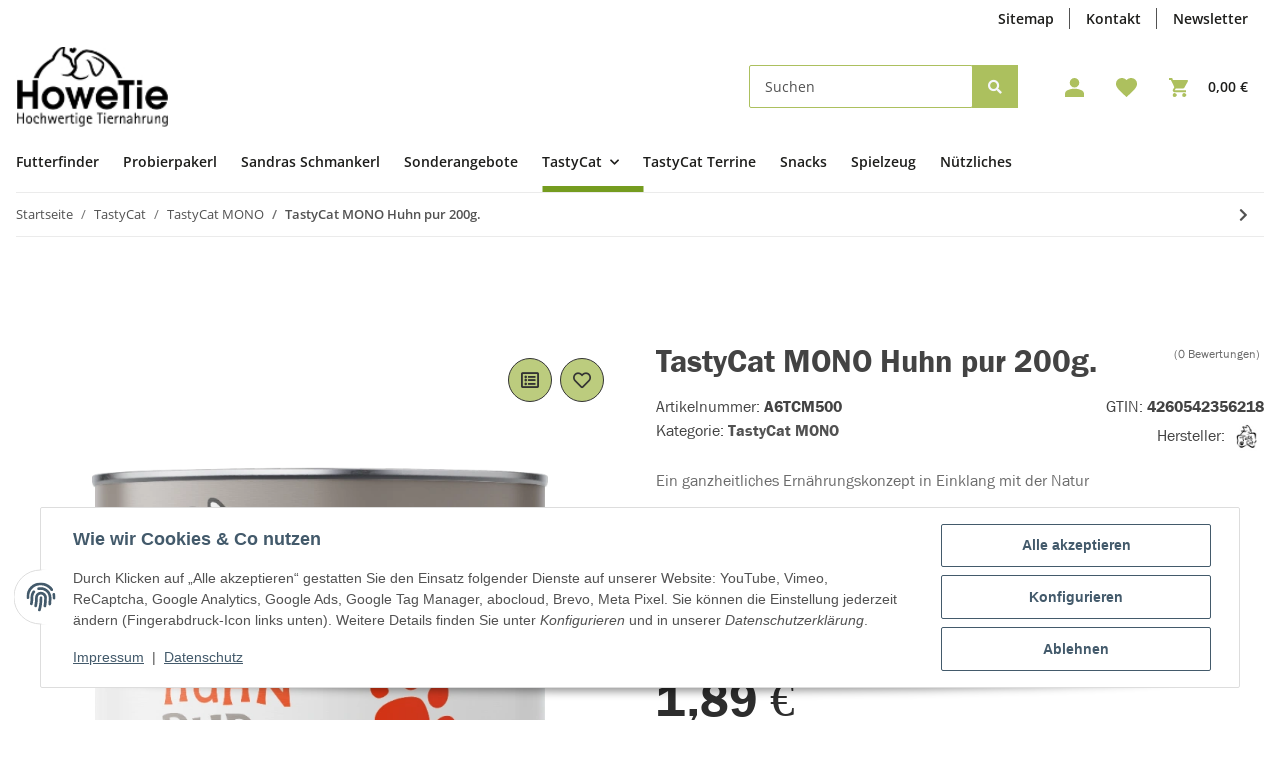

--- FILE ---
content_type: text/html; charset=utf-8
request_url: https://www.howetie.de/TastyCat-MONO-Huhn-pur-200g
body_size: 45291
content:
<!DOCTYPE html>
<html lang="de" itemscope itemtype="https://schema.org/ItemPage">
    
    <head>
<meta name="p:domain_verify" content="e9400b5543919220c2f3d643768e4223">
<!-- The initial config of Consent Mode -->
<script type="text/javascript">
        window.dataLayer = window.dataLayer || [];
        function gtag() {dataLayer.push(arguments);}
        gtag('consent', 'default', {
            ad_storage: 'denied',
            ad_user_data: 'denied',
            ad_personalization: 'denied',
            analytics_storage: 'denied',
            functionality_storage: 'denied',
            personalization_storage: 'denied',
            security_storage: 'denied',
            wait_for_update: 2000});
        </script><!-- Google Tag Manager -->
<script id="ws_gt_gtm">(function(w,d,s,l,i){w[l]=w[l]||[];w[l].push({'gtm.start':new Date().getTime(),event:'gtm.js'});var f=d.getElementsByTagName(s)[0],j=d.createElement(s),dl=l!='dataLayer'?'&l='+l:'';j.async=true;j.src='https://www.googletagmanager.com/gtm.js?id='+i+dl;f.parentNode.insertBefore(j,f);})(window,document,'script','dataLayer','GTM-WV8KRSQR');</script>
<!-- End Google Tag Manager -->
<!-- WS Google Tracking -->
<script async src="https://www.googletagmanager.com/gtag/js"></script><script id="ws_gt_globalSiteTag" type="application/javascript">
window.dataLayer = window.dataLayer || [];
function gtag() {dataLayer.push(arguments);}
gtag('js', new Date());
gtag('set', {'language': 'de'});</script>

<script type="application/javascript">/* Google Ads */if(typeof gtag == 'function'){gtag('config', 'AW-16569151019', {'allow_enhanced_conversions': true})};</script>
<script type="application/javascript">/* Google Analytics 4 */if(typeof gtag == 'function'){gtag('config', 'G-5L2KZMP1MQ')};</script>
<!-- END WS Google Tracking --><meta name="google-site-verification" content="R3Nf-Z5sB5m8a0sAwmQdDBu1IWCP7A4ojv8C2rlKl1E">
        
            <meta http-equiv="content-type" content="text/html; charset=utf-8">
            <meta name="description" itemprop="description" content="Ein ganzheitliches Ernährungskonzept in Einklang mit der Natur">
                        <meta name="viewport" content="width=device-width, initial-scale=1.0">
            <meta http-equiv="X-UA-Compatible" content="IE=edge">
                        <meta name="robots" content="index, follow">

            <meta itemprop="url" content="https://www.howetie.de/TastyCat-MONO-Huhn-pur-200g">
            <meta property="og:type" content="website">
            <meta property="og:site_name" content="TastyCat MONO Huhn pur 200g., 1,89 €">
            <meta property="og:title" content="TastyCat MONO Huhn pur 200g., 1,89 €">
            <meta property="og:description" content="Ein ganzheitliches Ernährungskonzept in Einklang mit der Natur">
            <meta property="og:url" content="https://www.howetie.de/TastyCat-MONO-Huhn-pur-200g">

                                    
                            <meta itemprop="image" content="https://www.howetie.de/media/image/product/237/lg/tastycat-mono-huhn-pur-200g.png">
                <meta property="og:image" content="https://www.howetie.de/media/image/product/237/lg/tastycat-mono-huhn-pur-200g.png">
                <meta property="og:image:width" content="800">
                <meta property="og:image:height" content="800">
                    

        <title itemprop="name">TastyCat MONO Huhn pur 200g., 1,89 €</title>

                    <link rel="canonical" href="https://www.howetie.de/TastyCat-MONO-Huhn-pur-200g">
        
        

        
            <link rel="icon" href="https://www.howetie.de/favicon.ico" sizes="48x48">
            <link rel="icon" href="https://www.howetie.de/favicon.svg" sizes="any" type="image/svg+xml">
            <link rel="apple-touch-icon" href="https://www.howetie.de/apple-touch-icon.png">
            <link rel="manifest" href="https://www.howetie.de/site.webmanifest">
            <meta name="msapplication-TileColor" content="#1C1D2C">
            <meta name="msapplication-TileImage" content="https://www.howetie.de/mstile-144x144.png">
        
        
            <meta name="theme-color" content="#1C1D2C">
        

        
                                                    
                <style id="criticalCSS">
                    
                        :root{--blue: #007bff;--indigo: #6610f2;--purple: #6f42c1;--pink: #e83e8c;--red: #dc3545;--orange: #fd7e14;--yellow: #ffc107;--green: #28a745;--teal: #20c997;--cyan: #17a2b8;--white: #ffffff;--gray: #707070;--gray-dark: #343a40;--primary: #F8BF00;--secondary: #525252;--success: #1C871E;--info: #525252;--warning: #f39932;--danger: #b90000;--light: #f5f7fa;--dark: #525252;--gray: #707070;--gray-light: #f5f7fa;--gray-medium: #ebebeb;--gray-dark: #9b9b9b;--gray-darker: #525252;--breakpoint-xs: 0;--breakpoint-sm: 576px;--breakpoint-md: 768px;--breakpoint-lg: 992px;--breakpoint-xl: 1300px;--font-family-sans-serif: "Open Sans", sans-serif;--font-family-monospace: SFMono-Regular, Menlo, Monaco, Consolas, "Liberation Mono", "Courier New", monospace}*,*::before,*::after{box-sizing:border-box}html{font-family:sans-serif;line-height:1.15;-webkit-text-size-adjust:100%;-webkit-tap-highlight-color:rgba(0, 0, 0, 0)}article,aside,figcaption,figure,footer,header,hgroup,main,nav,section{display:block}body{margin:0;font-family:"Open Sans", sans-serif;font-size:0.875rem;font-weight:400;line-height:1.5;color:#525252;text-align:left;background-color:#f5f7fa}[tabindex="-1"]:focus:not(:focus-visible){outline:0 !important}hr{box-sizing:content-box;height:0;overflow:visible}h1,h2,h3,h4,h5,h6{margin-top:0;margin-bottom:1rem}p{margin-top:0;margin-bottom:1rem}abbr[title],abbr[data-original-title]{text-decoration:underline;text-decoration:underline dotted;cursor:help;border-bottom:0;text-decoration-skip-ink:none}address{margin-bottom:1rem;font-style:normal;line-height:inherit}ol,ul,dl{margin-top:0;margin-bottom:1rem}ol ol,ul ul,ol ul,ul ol{margin-bottom:0}dt{font-weight:700}dd{margin-bottom:0.5rem;margin-left:0}blockquote{margin:0 0 1rem}b,strong{font-weight:bolder}small{font-size:80%}sub,sup{position:relative;font-size:75%;line-height:0;vertical-align:baseline}sub{bottom:-0.25em}sup{top:-0.5em}a{color:#525252;text-decoration:underline;background-color:transparent}a:hover{color:#F8BF00;text-decoration:none}a:not([href]):not([class]){color:inherit;text-decoration:none}a:not([href]):not([class]):hover{color:inherit;text-decoration:none}pre,code,kbd,samp{font-family:SFMono-Regular, Menlo, Monaco, Consolas, "Liberation Mono", "Courier New", monospace;font-size:1em}pre{margin-top:0;margin-bottom:1rem;overflow:auto;-ms-overflow-style:scrollbar}figure{margin:0 0 1rem}img{vertical-align:middle;border-style:none}svg{overflow:hidden;vertical-align:middle}table{border-collapse:collapse}caption{padding-top:0.75rem;padding-bottom:0.75rem;color:#707070;text-align:left;caption-side:bottom}th{text-align:inherit;text-align:-webkit-match-parent}label{display:inline-block;margin-bottom:0.5rem}button{border-radius:0}button:focus:not(:focus-visible){outline:0}input,button,select,optgroup,textarea{margin:0;font-family:inherit;font-size:inherit;line-height:inherit}button,input{overflow:visible}button,select{text-transform:none}[role="button"]{cursor:pointer}select{word-wrap:normal}button,[type="button"],[type="reset"],[type="submit"]{-webkit-appearance:button}button:not(:disabled),[type="button"]:not(:disabled),[type="reset"]:not(:disabled),[type="submit"]:not(:disabled){cursor:pointer}button::-moz-focus-inner,[type="button"]::-moz-focus-inner,[type="reset"]::-moz-focus-inner,[type="submit"]::-moz-focus-inner{padding:0;border-style:none}input[type="radio"],input[type="checkbox"]{box-sizing:border-box;padding:0}textarea{overflow:auto;resize:vertical}fieldset{min-width:0;padding:0;margin:0;border:0}legend{display:block;width:100%;max-width:100%;padding:0;margin-bottom:0.5rem;font-size:1.5rem;line-height:inherit;color:inherit;white-space:normal}progress{vertical-align:baseline}[type="number"]::-webkit-inner-spin-button,[type="number"]::-webkit-outer-spin-button{height:auto}[type="search"]{outline-offset:-2px;-webkit-appearance:none}[type="search"]::-webkit-search-decoration{-webkit-appearance:none}::-webkit-file-upload-button{font:inherit;-webkit-appearance:button}output{display:inline-block}summary{display:list-item;cursor:pointer}template{display:none}[hidden]{display:none !important}.img-fluid{max-width:100%;height:auto}.img-thumbnail{padding:0.25rem;background-color:#f5f7fa;border:1px solid #dee2e6;border-radius:0.125rem;box-shadow:0 1px 2px rgba(0, 0, 0, 0.075);max-width:100%;height:auto}.figure{display:inline-block}.figure-img{margin-bottom:0.5rem;line-height:1}.figure-caption{font-size:90%;color:#707070}code{font-size:87.5%;color:#e83e8c;word-wrap:break-word}a>code{color:inherit}kbd{padding:0.2rem 0.4rem;font-size:87.5%;color:#ffffff;background-color:#212529;border-radius:0.125rem;box-shadow:inset 0 -0.1rem 0 rgba(0, 0, 0, 0.25)}kbd kbd{padding:0;font-size:100%;font-weight:700;box-shadow:none}pre{display:block;font-size:87.5%;color:#212529}pre code{font-size:inherit;color:inherit;word-break:normal}.pre-scrollable{max-height:340px;overflow-y:scroll}.container,.container-fluid,.container-sm,.container-md,.container-lg,.container-xl{width:100%;padding-right:1rem;padding-left:1rem;margin-right:auto;margin-left:auto}@media (min-width:576px){.container,.container-sm{max-width:97vw}}@media (min-width:768px){.container,.container-sm,.container-md{max-width:720px}}@media (min-width:992px){.container,.container-sm,.container-md,.container-lg{max-width:960px}}@media (min-width:1300px){.container,.container-sm,.container-md,.container-lg,.container-xl{max-width:1250px}}.row{display:flex;flex-wrap:wrap;margin-right:-1rem;margin-left:-1rem}.no-gutters{margin-right:0;margin-left:0}.no-gutters>.col,.no-gutters>[class*="col-"]{padding-right:0;padding-left:0}.col-1,.col-2,.col-3,.col-4,.col-5,.col-6,.col-7,.col-8,.col-9,.col-10,.col-11,.col-12,.col,.col-auto,.col-sm-1,.col-sm-2,.col-sm-3,.col-sm-4,.col-sm-5,.col-sm-6,.col-sm-7,.col-sm-8,.col-sm-9,.col-sm-10,.col-sm-11,.col-sm-12,.col-sm,.col-sm-auto,.col-md-1,.col-md-2,.col-md-3,.col-md-4,.col-md-5,.col-md-6,.col-md-7,.col-md-8,.col-md-9,.col-md-10,.col-md-11,.col-md-12,.col-md,.col-md-auto,.col-lg-1,.col-lg-2,.col-lg-3,.col-lg-4,.col-lg-5,.col-lg-6,.col-lg-7,.col-lg-8,.col-lg-9,.col-lg-10,.col-lg-11,.col-lg-12,.col-lg,.col-lg-auto,.col-xl-1,.col-xl-2,.col-xl-3,.col-xl-4,.col-xl-5,.col-xl-6,.col-xl-7,.col-xl-8,.col-xl-9,.col-xl-10,.col-xl-11,.col-xl-12,.col-xl,.col-xl-auto{position:relative;width:100%;padding-right:1rem;padding-left:1rem}.col{flex-basis:0;flex-grow:1;max-width:100%}.row-cols-1>*{flex:0 0 100%;max-width:100%}.row-cols-2>*{flex:0 0 50%;max-width:50%}.row-cols-3>*{flex:0 0 33.3333333333%;max-width:33.3333333333%}.row-cols-4>*{flex:0 0 25%;max-width:25%}.row-cols-5>*{flex:0 0 20%;max-width:20%}.row-cols-6>*{flex:0 0 16.6666666667%;max-width:16.6666666667%}.col-auto{flex:0 0 auto;width:auto;max-width:100%}.col-1{flex:0 0 8.33333333%;max-width:8.33333333%}.col-2{flex:0 0 16.66666667%;max-width:16.66666667%}.col-3{flex:0 0 25%;max-width:25%}.col-4{flex:0 0 33.33333333%;max-width:33.33333333%}.col-5{flex:0 0 41.66666667%;max-width:41.66666667%}.col-6{flex:0 0 50%;max-width:50%}.col-7{flex:0 0 58.33333333%;max-width:58.33333333%}.col-8{flex:0 0 66.66666667%;max-width:66.66666667%}.col-9{flex:0 0 75%;max-width:75%}.col-10{flex:0 0 83.33333333%;max-width:83.33333333%}.col-11{flex:0 0 91.66666667%;max-width:91.66666667%}.col-12{flex:0 0 100%;max-width:100%}.order-first{order:-1}.order-last{order:13}.order-0{order:0}.order-1{order:1}.order-2{order:2}.order-3{order:3}.order-4{order:4}.order-5{order:5}.order-6{order:6}.order-7{order:7}.order-8{order:8}.order-9{order:9}.order-10{order:10}.order-11{order:11}.order-12{order:12}.offset-1{margin-left:8.33333333%}.offset-2{margin-left:16.66666667%}.offset-3{margin-left:25%}.offset-4{margin-left:33.33333333%}.offset-5{margin-left:41.66666667%}.offset-6{margin-left:50%}.offset-7{margin-left:58.33333333%}.offset-8{margin-left:66.66666667%}.offset-9{margin-left:75%}.offset-10{margin-left:83.33333333%}.offset-11{margin-left:91.66666667%}@media (min-width:576px){.col-sm{flex-basis:0;flex-grow:1;max-width:100%}.row-cols-sm-1>*{flex:0 0 100%;max-width:100%}.row-cols-sm-2>*{flex:0 0 50%;max-width:50%}.row-cols-sm-3>*{flex:0 0 33.3333333333%;max-width:33.3333333333%}.row-cols-sm-4>*{flex:0 0 25%;max-width:25%}.row-cols-sm-5>*{flex:0 0 20%;max-width:20%}.row-cols-sm-6>*{flex:0 0 16.6666666667%;max-width:16.6666666667%}.col-sm-auto{flex:0 0 auto;width:auto;max-width:100%}.col-sm-1{flex:0 0 8.33333333%;max-width:8.33333333%}.col-sm-2{flex:0 0 16.66666667%;max-width:16.66666667%}.col-sm-3{flex:0 0 25%;max-width:25%}.col-sm-4{flex:0 0 33.33333333%;max-width:33.33333333%}.col-sm-5{flex:0 0 41.66666667%;max-width:41.66666667%}.col-sm-6{flex:0 0 50%;max-width:50%}.col-sm-7{flex:0 0 58.33333333%;max-width:58.33333333%}.col-sm-8{flex:0 0 66.66666667%;max-width:66.66666667%}.col-sm-9{flex:0 0 75%;max-width:75%}.col-sm-10{flex:0 0 83.33333333%;max-width:83.33333333%}.col-sm-11{flex:0 0 91.66666667%;max-width:91.66666667%}.col-sm-12{flex:0 0 100%;max-width:100%}.order-sm-first{order:-1}.order-sm-last{order:13}.order-sm-0{order:0}.order-sm-1{order:1}.order-sm-2{order:2}.order-sm-3{order:3}.order-sm-4{order:4}.order-sm-5{order:5}.order-sm-6{order:6}.order-sm-7{order:7}.order-sm-8{order:8}.order-sm-9{order:9}.order-sm-10{order:10}.order-sm-11{order:11}.order-sm-12{order:12}.offset-sm-0{margin-left:0}.offset-sm-1{margin-left:8.33333333%}.offset-sm-2{margin-left:16.66666667%}.offset-sm-3{margin-left:25%}.offset-sm-4{margin-left:33.33333333%}.offset-sm-5{margin-left:41.66666667%}.offset-sm-6{margin-left:50%}.offset-sm-7{margin-left:58.33333333%}.offset-sm-8{margin-left:66.66666667%}.offset-sm-9{margin-left:75%}.offset-sm-10{margin-left:83.33333333%}.offset-sm-11{margin-left:91.66666667%}}@media (min-width:768px){.col-md{flex-basis:0;flex-grow:1;max-width:100%}.row-cols-md-1>*{flex:0 0 100%;max-width:100%}.row-cols-md-2>*{flex:0 0 50%;max-width:50%}.row-cols-md-3>*{flex:0 0 33.3333333333%;max-width:33.3333333333%}.row-cols-md-4>*{flex:0 0 25%;max-width:25%}.row-cols-md-5>*{flex:0 0 20%;max-width:20%}.row-cols-md-6>*{flex:0 0 16.6666666667%;max-width:16.6666666667%}.col-md-auto{flex:0 0 auto;width:auto;max-width:100%}.col-md-1{flex:0 0 8.33333333%;max-width:8.33333333%}.col-md-2{flex:0 0 16.66666667%;max-width:16.66666667%}.col-md-3{flex:0 0 25%;max-width:25%}.col-md-4{flex:0 0 33.33333333%;max-width:33.33333333%}.col-md-5{flex:0 0 41.66666667%;max-width:41.66666667%}.col-md-6{flex:0 0 50%;max-width:50%}.col-md-7{flex:0 0 58.33333333%;max-width:58.33333333%}.col-md-8{flex:0 0 66.66666667%;max-width:66.66666667%}.col-md-9{flex:0 0 75%;max-width:75%}.col-md-10{flex:0 0 83.33333333%;max-width:83.33333333%}.col-md-11{flex:0 0 91.66666667%;max-width:91.66666667%}.col-md-12{flex:0 0 100%;max-width:100%}.order-md-first{order:-1}.order-md-last{order:13}.order-md-0{order:0}.order-md-1{order:1}.order-md-2{order:2}.order-md-3{order:3}.order-md-4{order:4}.order-md-5{order:5}.order-md-6{order:6}.order-md-7{order:7}.order-md-8{order:8}.order-md-9{order:9}.order-md-10{order:10}.order-md-11{order:11}.order-md-12{order:12}.offset-md-0{margin-left:0}.offset-md-1{margin-left:8.33333333%}.offset-md-2{margin-left:16.66666667%}.offset-md-3{margin-left:25%}.offset-md-4{margin-left:33.33333333%}.offset-md-5{margin-left:41.66666667%}.offset-md-6{margin-left:50%}.offset-md-7{margin-left:58.33333333%}.offset-md-8{margin-left:66.66666667%}.offset-md-9{margin-left:75%}.offset-md-10{margin-left:83.33333333%}.offset-md-11{margin-left:91.66666667%}}@media (min-width:992px){.col-lg{flex-basis:0;flex-grow:1;max-width:100%}.row-cols-lg-1>*{flex:0 0 100%;max-width:100%}.row-cols-lg-2>*{flex:0 0 50%;max-width:50%}.row-cols-lg-3>*{flex:0 0 33.3333333333%;max-width:33.3333333333%}.row-cols-lg-4>*{flex:0 0 25%;max-width:25%}.row-cols-lg-5>*{flex:0 0 20%;max-width:20%}.row-cols-lg-6>*{flex:0 0 16.6666666667%;max-width:16.6666666667%}.col-lg-auto{flex:0 0 auto;width:auto;max-width:100%}.col-lg-1{flex:0 0 8.33333333%;max-width:8.33333333%}.col-lg-2{flex:0 0 16.66666667%;max-width:16.66666667%}.col-lg-3{flex:0 0 25%;max-width:25%}.col-lg-4{flex:0 0 33.33333333%;max-width:33.33333333%}.col-lg-5{flex:0 0 41.66666667%;max-width:41.66666667%}.col-lg-6{flex:0 0 50%;max-width:50%}.col-lg-7{flex:0 0 58.33333333%;max-width:58.33333333%}.col-lg-8{flex:0 0 66.66666667%;max-width:66.66666667%}.col-lg-9{flex:0 0 75%;max-width:75%}.col-lg-10{flex:0 0 83.33333333%;max-width:83.33333333%}.col-lg-11{flex:0 0 91.66666667%;max-width:91.66666667%}.col-lg-12{flex:0 0 100%;max-width:100%}.order-lg-first{order:-1}.order-lg-last{order:13}.order-lg-0{order:0}.order-lg-1{order:1}.order-lg-2{order:2}.order-lg-3{order:3}.order-lg-4{order:4}.order-lg-5{order:5}.order-lg-6{order:6}.order-lg-7{order:7}.order-lg-8{order:8}.order-lg-9{order:9}.order-lg-10{order:10}.order-lg-11{order:11}.order-lg-12{order:12}.offset-lg-0{margin-left:0}.offset-lg-1{margin-left:8.33333333%}.offset-lg-2{margin-left:16.66666667%}.offset-lg-3{margin-left:25%}.offset-lg-4{margin-left:33.33333333%}.offset-lg-5{margin-left:41.66666667%}.offset-lg-6{margin-left:50%}.offset-lg-7{margin-left:58.33333333%}.offset-lg-8{margin-left:66.66666667%}.offset-lg-9{margin-left:75%}.offset-lg-10{margin-left:83.33333333%}.offset-lg-11{margin-left:91.66666667%}}@media (min-width:1300px){.col-xl{flex-basis:0;flex-grow:1;max-width:100%}.row-cols-xl-1>*{flex:0 0 100%;max-width:100%}.row-cols-xl-2>*{flex:0 0 50%;max-width:50%}.row-cols-xl-3>*{flex:0 0 33.3333333333%;max-width:33.3333333333%}.row-cols-xl-4>*{flex:0 0 25%;max-width:25%}.row-cols-xl-5>*{flex:0 0 20%;max-width:20%}.row-cols-xl-6>*{flex:0 0 16.6666666667%;max-width:16.6666666667%}.col-xl-auto{flex:0 0 auto;width:auto;max-width:100%}.col-xl-1{flex:0 0 8.33333333%;max-width:8.33333333%}.col-xl-2{flex:0 0 16.66666667%;max-width:16.66666667%}.col-xl-3{flex:0 0 25%;max-width:25%}.col-xl-4{flex:0 0 33.33333333%;max-width:33.33333333%}.col-xl-5{flex:0 0 41.66666667%;max-width:41.66666667%}.col-xl-6{flex:0 0 50%;max-width:50%}.col-xl-7{flex:0 0 58.33333333%;max-width:58.33333333%}.col-xl-8{flex:0 0 66.66666667%;max-width:66.66666667%}.col-xl-9{flex:0 0 75%;max-width:75%}.col-xl-10{flex:0 0 83.33333333%;max-width:83.33333333%}.col-xl-11{flex:0 0 91.66666667%;max-width:91.66666667%}.col-xl-12{flex:0 0 100%;max-width:100%}.order-xl-first{order:-1}.order-xl-last{order:13}.order-xl-0{order:0}.order-xl-1{order:1}.order-xl-2{order:2}.order-xl-3{order:3}.order-xl-4{order:4}.order-xl-5{order:5}.order-xl-6{order:6}.order-xl-7{order:7}.order-xl-8{order:8}.order-xl-9{order:9}.order-xl-10{order:10}.order-xl-11{order:11}.order-xl-12{order:12}.offset-xl-0{margin-left:0}.offset-xl-1{margin-left:8.33333333%}.offset-xl-2{margin-left:16.66666667%}.offset-xl-3{margin-left:25%}.offset-xl-4{margin-left:33.33333333%}.offset-xl-5{margin-left:41.66666667%}.offset-xl-6{margin-left:50%}.offset-xl-7{margin-left:58.33333333%}.offset-xl-8{margin-left:66.66666667%}.offset-xl-9{margin-left:75%}.offset-xl-10{margin-left:83.33333333%}.offset-xl-11{margin-left:91.66666667%}}.nav{display:flex;flex-wrap:wrap;padding-left:0;margin-bottom:0;list-style:none}.nav-link{display:block;padding:0.5rem 1rem;text-decoration:none}.nav-link:hover,.nav-link:focus{text-decoration:none}.nav-link.disabled{color:#707070;pointer-events:none;cursor:default}.nav-tabs{border-bottom:1px solid #dee2e6}.nav-tabs .nav-link{margin-bottom:-1px;background-color:transparent;border:1px solid transparent;border-top-left-radius:0;border-top-right-radius:0}.nav-tabs .nav-link:hover,.nav-tabs .nav-link:focus{isolation:isolate;border-color:transparent}.nav-tabs .nav-link.disabled{color:#707070;background-color:transparent;border-color:transparent}.nav-tabs .nav-link.active,.nav-tabs .nav-item.show .nav-link{color:#525252;background-color:transparent;border-color:#F8BF00}.nav-tabs .dropdown-menu{margin-top:-1px;border-top-left-radius:0;border-top-right-radius:0}.nav-pills .nav-link{background:none;border:0;border-radius:0.125rem}.nav-pills .nav-link.active,.nav-pills .show>.nav-link{color:#ffffff;background-color:#F8BF00}.nav-fill>.nav-link,.nav-fill .nav-item{flex:1 1 auto;text-align:center}.nav-justified>.nav-link,.nav-justified .nav-item{flex-basis:0;flex-grow:1;text-align:center}.tab-content>.tab-pane{display:none}.tab-content>.active{display:block}.navbar{position:relative;display:flex;flex-wrap:wrap;align-items:center;justify-content:space-between;padding:0.4rem 1rem}.navbar .container,.navbar .container-fluid,.navbar .container-sm,.navbar .container-md,.navbar .container-lg,.navbar .container-xl,.navbar>.container-sm,.navbar>.container-md,.navbar>.container-lg,.navbar>.container-xl{display:flex;flex-wrap:wrap;align-items:center;justify-content:space-between}.navbar-brand{display:inline-block;padding-top:0.40625rem;padding-bottom:0.40625rem;margin-right:1rem;font-size:1rem;line-height:inherit;white-space:nowrap}.navbar-brand:hover,.navbar-brand:focus{text-decoration:none}.navbar-nav{display:flex;flex-direction:column;padding-left:0;margin-bottom:0;list-style:none}.navbar-nav .nav-link{padding-right:0;padding-left:0}.navbar-nav .dropdown-menu{position:static;float:none}.navbar-text{display:inline-block;padding-top:0.5rem;padding-bottom:0.5rem}.navbar-collapse{flex-basis:100%;flex-grow:1;align-items:center}.navbar-toggler{padding:0.25rem 0.75rem;font-size:1rem;line-height:1;background-color:transparent;border:1px solid transparent;border-radius:0.125rem}.navbar-toggler:hover,.navbar-toggler:focus{text-decoration:none}.navbar-toggler-icon{display:inline-block;width:1.5em;height:1.5em;vertical-align:middle;content:"";background:50% / 100% 100% no-repeat}.navbar-nav-scroll{max-height:75vh;overflow-y:auto}@media (max-width:575.98px){.navbar-expand-sm>.container,.navbar-expand-sm>.container-fluid,.navbar-expand-sm>.container-sm,.navbar-expand-sm>.container-md,.navbar-expand-sm>.container-lg,.navbar-expand-sm>.container-xl{padding-right:0;padding-left:0}}@media (min-width:576px){.navbar-expand-sm{flex-flow:row nowrap;justify-content:flex-start}.navbar-expand-sm .navbar-nav{flex-direction:row}.navbar-expand-sm .navbar-nav .dropdown-menu{position:absolute}.navbar-expand-sm .navbar-nav .nav-link{padding-right:1.5rem;padding-left:1.5rem}.navbar-expand-sm>.container,.navbar-expand-sm>.container-fluid,.navbar-expand-sm>.container-sm,.navbar-expand-sm>.container-md,.navbar-expand-sm>.container-lg,.navbar-expand-sm>.container-xl{flex-wrap:nowrap}.navbar-expand-sm .navbar-nav-scroll{overflow:visible}.navbar-expand-sm .navbar-collapse{display:flex !important;flex-basis:auto}.navbar-expand-sm .navbar-toggler{display:none}}@media (max-width:767.98px){.navbar-expand-md>.container,.navbar-expand-md>.container-fluid,.navbar-expand-md>.container-sm,.navbar-expand-md>.container-md,.navbar-expand-md>.container-lg,.navbar-expand-md>.container-xl{padding-right:0;padding-left:0}}@media (min-width:768px){.navbar-expand-md{flex-flow:row nowrap;justify-content:flex-start}.navbar-expand-md .navbar-nav{flex-direction:row}.navbar-expand-md .navbar-nav .dropdown-menu{position:absolute}.navbar-expand-md .navbar-nav .nav-link{padding-right:1.5rem;padding-left:1.5rem}.navbar-expand-md>.container,.navbar-expand-md>.container-fluid,.navbar-expand-md>.container-sm,.navbar-expand-md>.container-md,.navbar-expand-md>.container-lg,.navbar-expand-md>.container-xl{flex-wrap:nowrap}.navbar-expand-md .navbar-nav-scroll{overflow:visible}.navbar-expand-md .navbar-collapse{display:flex !important;flex-basis:auto}.navbar-expand-md .navbar-toggler{display:none}}@media (max-width:991.98px){.navbar-expand-lg>.container,.navbar-expand-lg>.container-fluid,.navbar-expand-lg>.container-sm,.navbar-expand-lg>.container-md,.navbar-expand-lg>.container-lg,.navbar-expand-lg>.container-xl{padding-right:0;padding-left:0}}@media (min-width:992px){.navbar-expand-lg{flex-flow:row nowrap;justify-content:flex-start}.navbar-expand-lg .navbar-nav{flex-direction:row}.navbar-expand-lg .navbar-nav .dropdown-menu{position:absolute}.navbar-expand-lg .navbar-nav .nav-link{padding-right:1.5rem;padding-left:1.5rem}.navbar-expand-lg>.container,.navbar-expand-lg>.container-fluid,.navbar-expand-lg>.container-sm,.navbar-expand-lg>.container-md,.navbar-expand-lg>.container-lg,.navbar-expand-lg>.container-xl{flex-wrap:nowrap}.navbar-expand-lg .navbar-nav-scroll{overflow:visible}.navbar-expand-lg .navbar-collapse{display:flex !important;flex-basis:auto}.navbar-expand-lg .navbar-toggler{display:none}}@media (max-width:1299.98px){.navbar-expand-xl>.container,.navbar-expand-xl>.container-fluid,.navbar-expand-xl>.container-sm,.navbar-expand-xl>.container-md,.navbar-expand-xl>.container-lg,.navbar-expand-xl>.container-xl{padding-right:0;padding-left:0}}@media (min-width:1300px){.navbar-expand-xl{flex-flow:row nowrap;justify-content:flex-start}.navbar-expand-xl .navbar-nav{flex-direction:row}.navbar-expand-xl .navbar-nav .dropdown-menu{position:absolute}.navbar-expand-xl .navbar-nav .nav-link{padding-right:1.5rem;padding-left:1.5rem}.navbar-expand-xl>.container,.navbar-expand-xl>.container-fluid,.navbar-expand-xl>.container-sm,.navbar-expand-xl>.container-md,.navbar-expand-xl>.container-lg,.navbar-expand-xl>.container-xl{flex-wrap:nowrap}.navbar-expand-xl .navbar-nav-scroll{overflow:visible}.navbar-expand-xl .navbar-collapse{display:flex !important;flex-basis:auto}.navbar-expand-xl .navbar-toggler{display:none}}.navbar-expand{flex-flow:row nowrap;justify-content:flex-start}.navbar-expand>.container,.navbar-expand>.container-fluid,.navbar-expand>.container-sm,.navbar-expand>.container-md,.navbar-expand>.container-lg,.navbar-expand>.container-xl{padding-right:0;padding-left:0}.navbar-expand .navbar-nav{flex-direction:row}.navbar-expand .navbar-nav .dropdown-menu{position:absolute}.navbar-expand .navbar-nav .nav-link{padding-right:1.5rem;padding-left:1.5rem}.navbar-expand>.container,.navbar-expand>.container-fluid,.navbar-expand>.container-sm,.navbar-expand>.container-md,.navbar-expand>.container-lg,.navbar-expand>.container-xl{flex-wrap:nowrap}.navbar-expand .navbar-nav-scroll{overflow:visible}.navbar-expand .navbar-collapse{display:flex !important;flex-basis:auto}.navbar-expand .navbar-toggler{display:none}.navbar-light .navbar-brand{color:rgba(0, 0, 0, 0.9)}.navbar-light .navbar-brand:hover,.navbar-light .navbar-brand:focus{color:rgba(0, 0, 0, 0.9)}.navbar-light .navbar-nav .nav-link{color:#525252}.navbar-light .navbar-nav .nav-link:hover,.navbar-light .navbar-nav .nav-link:focus{color:#F8BF00}.navbar-light .navbar-nav .nav-link.disabled{color:rgba(0, 0, 0, 0.3)}.navbar-light .navbar-nav .show>.nav-link,.navbar-light .navbar-nav .active>.nav-link,.navbar-light .navbar-nav .nav-link.show,.navbar-light .navbar-nav .nav-link.active{color:rgba(0, 0, 0, 0.9)}.navbar-light .navbar-toggler{color:#525252;border-color:rgba(0, 0, 0, 0.1)}.navbar-light .navbar-toggler-icon{background-image:url("data:image/svg+xml,%3csvg xmlns='http://www.w3.org/2000/svg' width='30' height='30' viewBox='0 0 30 30'%3e%3cpath stroke='%23525252' stroke-linecap='round' stroke-miterlimit='10' stroke-width='2' d='M4 7h22M4 15h22M4 23h22'/%3e%3c/svg%3e")}.navbar-light .navbar-text{color:#525252}.navbar-light .navbar-text a{color:rgba(0, 0, 0, 0.9)}.navbar-light .navbar-text a:hover,.navbar-light .navbar-text a:focus{color:rgba(0, 0, 0, 0.9)}.navbar-dark .navbar-brand{color:#ffffff}.navbar-dark .navbar-brand:hover,.navbar-dark .navbar-brand:focus{color:#ffffff}.navbar-dark .navbar-nav .nav-link{color:rgba(255, 255, 255, 0.5)}.navbar-dark .navbar-nav .nav-link:hover,.navbar-dark .navbar-nav .nav-link:focus{color:rgba(255, 255, 255, 0.75)}.navbar-dark .navbar-nav .nav-link.disabled{color:rgba(255, 255, 255, 0.25)}.navbar-dark .navbar-nav .show>.nav-link,.navbar-dark .navbar-nav .active>.nav-link,.navbar-dark .navbar-nav .nav-link.show,.navbar-dark .navbar-nav .nav-link.active{color:#ffffff}.navbar-dark .navbar-toggler{color:rgba(255, 255, 255, 0.5);border-color:rgba(255, 255, 255, 0.1)}.navbar-dark .navbar-toggler-icon{background-image:url("data:image/svg+xml,%3csvg xmlns='http://www.w3.org/2000/svg' width='30' height='30' viewBox='0 0 30 30'%3e%3cpath stroke='rgba%28255, 255, 255, 0.5%29' stroke-linecap='round' stroke-miterlimit='10' stroke-width='2' d='M4 7h22M4 15h22M4 23h22'/%3e%3c/svg%3e")}.navbar-dark .navbar-text{color:rgba(255, 255, 255, 0.5)}.navbar-dark .navbar-text a{color:#ffffff}.navbar-dark .navbar-text a:hover,.navbar-dark .navbar-text a:focus{color:#ffffff}.pagination-sm .page-item.active .page-link::after,.pagination-sm .page-item.active .page-text::after{left:0.375rem;right:0.375rem}.pagination-lg .page-item.active .page-link::after,.pagination-lg .page-item.active .page-text::after{left:1.125rem;right:1.125rem}.page-item{position:relative}.page-item.active{font-weight:700}.page-item.active .page-link::after,.page-item.active .page-text::after{content:"";position:absolute;left:0.5625rem;bottom:0;right:0.5625rem;border-bottom:4px solid #F8BF00}@media (min-width:768px){.dropdown-item.page-item{background-color:transparent}}.page-link,.page-text{text-decoration:none}.pagination{margin-bottom:0;justify-content:space-between;align-items:center}@media (min-width:768px){.pagination{justify-content:normal}.pagination .dropdown>.btn{display:none}.pagination .dropdown-menu{position:static !important;transform:none !important;display:flex;margin:0;padding:0;border:0;min-width:auto}.pagination .dropdown-item{width:auto;display:inline-block;padding:0}.pagination .dropdown-item.active{background-color:transparent;color:#525252}.pagination .dropdown-item:hover{background-color:transparent}.pagination .pagination-site{display:none}}@media (max-width:767.98px){.pagination .dropdown-item{padding:0}.pagination .dropdown-item.active .page-link,.pagination .dropdown-item.active .page-text,.pagination .dropdown-item:active .page-link,.pagination .dropdown-item:active .page-text{color:#525252}}.productlist-page-nav{align-items:center}.productlist-page-nav .pagination{margin:0}.productlist-page-nav .displayoptions{margin-bottom:1rem}@media (min-width:768px){.productlist-page-nav .displayoptions{margin-bottom:0}}.productlist-page-nav .displayoptions .btn-group+.btn-group+.btn-group{margin-left:0.5rem}.productlist-page-nav .result-option-wrapper{margin-right:0.5rem}.productlist-page-nav .productlist-item-info{margin-bottom:0.5rem;margin-left:auto;margin-right:auto;display:flex}@media (min-width:768px){.productlist-page-nav .productlist-item-info{margin-right:0;margin-bottom:0}.productlist-page-nav .productlist-item-info.productlist-item-border{border-right:1px solid #ebebeb;padding-right:1rem}}.productlist-page-nav.productlist-page-nav-header-m{margin-top:3rem}@media (min-width:768px){.productlist-page-nav.productlist-page-nav-header-m{margin-top:2rem}.productlist-page-nav.productlist-page-nav-header-m>.col{margin-top:1rem}}.productlist-page-nav-bottom{margin-bottom:2rem}.pagination-wrapper{margin-bottom:1rem;align-items:center;border-top:1px solid #f5f7fa;border-bottom:1px solid #f5f7fa;padding-top:0.5rem;padding-bottom:0.5rem}.pagination-wrapper .pagination-entries{font-weight:700;margin-bottom:1rem}@media (min-width:768px){.pagination-wrapper .pagination-entries{margin-bottom:0}}.pagination-wrapper .pagination-selects{margin-left:auto;margin-top:1rem}@media (min-width:768px){.pagination-wrapper .pagination-selects{margin-left:0;margin-top:0}}.pagination-wrapper .pagination-selects .pagination-selects-entries{margin-bottom:1rem}@media (min-width:768px){.pagination-wrapper .pagination-selects .pagination-selects-entries{margin-right:1rem;margin-bottom:0}}.pagination-no-wrapper{border:0;padding-top:0;padding-bottom:0}.topbar-wrapper{position:relative;z-index:1021;flex-direction:row-reverse}.sticky-header header{position:sticky;top:0}#jtl-nav-wrapper .form-control::placeholder,#jtl-nav-wrapper .form-control:focus::placeholder{color:#525252}#jtl-nav-wrapper .label-slide .form-group:not(.exclude-from-label-slide):not(.checkbox) label{background:#ffffff;color:#525252}header{box-shadow:0 1rem 0.5625rem -0.75rem rgba(0, 0, 0, 0.06);position:relative;z-index:1020}header .dropdown-menu{background-color:#ffffff;color:#525252}header .navbar-toggler{color:#525252}header .navbar-brand img{max-width:50vw;object-fit:contain}header .nav-right .dropdown-menu{margin-top:-0.03125rem;box-shadow:inset 0 1rem 0.5625rem -0.75rem rgba(0, 0, 0, 0.06)}@media (min-width:992px){header #mainNavigation{margin-right:1rem}}@media (max-width:991.98px){header .navbar-brand img{max-width:30vw}header .dropup,header .dropright,header .dropdown,header .dropleft,header .col,header [class*="col-"]{position:static}header .navbar-collapse{position:fixed;top:0;left:0;display:block;height:100vh !important;-webkit-overflow-scrolling:touch;max-width:16.875rem;transition:all 0.2s ease-in-out;z-index:1050;width:100%;background:#ffffff}header .navbar-collapse:not(.show){transform:translateX(-100%)}header .navbar-nav{transition:all 0.2s ease-in-out}header .navbar-nav .nav-item,header .navbar-nav .nav-link{margin-left:0;margin-right:0;padding-left:1rem;padding-right:1rem;padding-top:1rem;padding-bottom:1rem}header .navbar-nav .nav-link{margin-top:-1rem;margin-bottom:-1rem;margin-left:-1rem;margin-right:-1rem;display:flex;align-items:center;justify-content:space-between}header .navbar-nav .nav-link::after{content:'\f054' !important;font-family:"Font Awesome 5 Free" !important;font-weight:900;margin-left:0.5rem;margin-top:0;font-size:0.75em}header .navbar-nav .nav-item.dropdown>.nav-link>.product-count{display:none}header .navbar-nav .nav-item:not(.dropdown) .nav-link::after{display:none}header .navbar-nav .dropdown-menu{position:absolute;left:100%;top:0;box-shadow:none;width:100%;padding:0;margin:0}header .navbar-nav .dropdown-menu:not(.show){display:none}header .navbar-nav .dropdown-body{margin:0}header .navbar-nav .nav{flex-direction:column}header .nav-mobile-header{padding-left:1rem;padding-right:1rem}header .nav-mobile-header>.row{height:3.125rem}header .nav-mobile-header .nav-mobile-header-hr{margin-top:0;margin-bottom:0}header .nav-mobile-body{height:calc(100vh - 3.125rem);height:calc(var(--vh, 1vh) * 100 - 3.125rem);overflow-y:auto;position:relative}header .nav-scrollbar-inner{overflow:visible}header .nav-right{font-size:1rem}header .nav-right .dropdown-menu{width:100%}}@media (min-width:992px){header .navbar-collapse{height:4.3125rem}header .navbar-nav>.nav-item>.nav-link{position:relative;padding:1.5rem}header .navbar-nav>.nav-item>.nav-link::before{content:"";position:absolute;bottom:0;left:50%;transform:translateX(-50%);border-width:0 0 6px;border-color:#F8BF00;border-style:solid;transition:width 0.4s;width:0}header .navbar-nav>.nav-item.active>.nav-link::before,header .navbar-nav>.nav-item:hover>.nav-link::before,header .navbar-nav>.nav-item.hover>.nav-link::before{width:100%}header .navbar-nav>.nav-item>.dropdown-menu{max-height:calc(100vh - 12.5rem);overflow:auto;margin-top:-0.03125rem;box-shadow:inset 0 1rem 0.5625rem -0.75rem rgba(0, 0, 0, 0.06)}header .navbar-nav>.nav-item.dropdown-full{position:static}header .navbar-nav>.nav-item.dropdown-full .dropdown-menu{width:100%}header .navbar-nav>.nav-item .product-count{display:none}header .navbar-nav>.nav-item .nav{flex-wrap:wrap}header .navbar-nav .nav .nav-link{padding:0}header .navbar-nav .nav .nav-link::after{display:none}header .navbar-nav .dropdown .nav-item{width:100%}header .nav-mobile-body{align-self:flex-start;width:100%}header .nav-scrollbar-inner{width:100%}header .nav-right .nav-link{padding-top:1.5rem;padding-bottom:1.5rem}header .submenu-headline::after{display:none}header .submenu-headline-toplevel{font-family:Montserrat, sans-serif;font-size:1rem;border-bottom:1px solid #ebebeb;margin-bottom:1rem}header .subcategory-wrapper .categories-recursive-dropdown{display:block;position:static !important;box-shadow:none}header .subcategory-wrapper .categories-recursive-dropdown>.nav{flex-direction:column}header .subcategory-wrapper .categories-recursive-dropdown .categories-recursive-dropdown{margin-left:0.25rem}}header .submenu-headline-image{margin-bottom:1rem;display:none}@media (min-width:992px){header .submenu-headline-image{display:block}}header #burger-menu{margin-right:1rem}header .table,header .dropdown-item,header .btn-outline-primary{color:#525252}header .dropdown-item{background-color:transparent}header .dropdown-item:hover{background-color:#f5f7fa}header .btn-outline-primary:hover{color:#525252}@media (min-width:992px){.nav-item-lg-m{margin-top:1.5rem;margin-bottom:1.5rem}}.fixed-search{background-color:#ffffff;box-shadow:0 0.25rem 0.5rem rgba(0, 0, 0, 0.2);padding-top:0.5rem;padding-bottom:0.5rem}.fixed-search .form-control{background-color:#ffffff;color:#525252}.fixed-search .form-control::placeholder{color:#525252}.main-search .twitter-typeahead{display:flex;flex-grow:1}.form-clear{align-items:center;bottom:8px;color:#525252;cursor:pointer;display:flex;height:24px;justify-content:center;position:absolute;right:52px;width:24px;z-index:10}.account-icon-dropdown .account-icon-dropdown-pass{margin-bottom:2rem}.account-icon-dropdown .dropdown-footer{background-color:#f5f7fa}.account-icon-dropdown .dropdown-footer a{text-decoration:underline}.account-icon-dropdown .account-icon-dropdown-logout{padding-bottom:0.5rem}.cart-dropdown-shipping-notice{color:#707070}.is-checkout header,.is-checkout .navbar{height:2.8rem}@media (min-width:992px){.is-checkout header,.is-checkout .navbar{height:4.2625rem}}.is-checkout .search-form-wrapper-fixed,.is-checkout .fixed-search{display:none}@media (max-width:991.98px){.nav-icons{height:2.8rem}}.search-form-wrapper-fixed{padding-top:0.5rem;padding-bottom:0.5rem}.full-width-mega .main-search-wrapper .twitter-typeahead{flex:1}@media (min-width:992px){.full-width-mega .main-search-wrapper{display:block}}@media (max-width:991.98px){.full-width-mega.sticky-top .main-search-wrapper{padding-right:0;padding-left:0;flex:0 0 auto;width:auto;max-width:100%}.full-width-mega.sticky-top .main-search-wrapper+.col,.full-width-mega.sticky-top .main-search-wrapper a{padding-left:0}.full-width-mega.sticky-top .main-search-wrapper .nav-link{padding-right:0.7rem}.full-width-mega .secure-checkout-icon{flex:0 0 auto;width:auto;max-width:100%;margin-left:auto}.full-width-mega .toggler-logo-wrapper{position:initial;width:max-content}}.full-width-mega .nav-icons-wrapper{padding-left:0}.full-width-mega .nav-logo-wrapper{padding-right:0;margin-right:auto}@media (min-width:992px){.full-width-mega .navbar-expand-lg .nav-multiple-row .navbar-nav{flex-wrap:wrap}.full-width-mega #mainNavigation.nav-multiple-row{height:auto;margin-right:0}.full-width-mega .nav-multiple-row .nav-scrollbar-inner{padding-bottom:0}.full-width-mega .nav-multiple-row .nav-scrollbar-arrow{display:none}.full-width-mega .menu-search-position-center .main-search-wrapper{margin-right:auto}.full-width-mega .menu-search-position-left .main-search-wrapper{margin-right:auto}.full-width-mega .menu-search-position-left .nav-logo-wrapper{margin-right:initial}.full-width-mega .menu-center-center.menu-multiple-rows-multiple .nav-scrollbar-inner{justify-content:center}.full-width-mega .menu-center-space-between.menu-multiple-rows-multiple .nav-scrollbar-inner{justify-content:space-between}}@media (min-width:992px){header.full-width-mega .nav-right .dropdown-menu{box-shadow:0 0 7px #000000}header .nav-multiple-row .navbar-nav>.nav-item>.nav-link{padding:1rem 1.5rem}}.slick-slider{position:relative;display:block;box-sizing:border-box;-webkit-touch-callout:none;-webkit-user-select:none;-khtml-user-select:none;-moz-user-select:none;-ms-user-select:none;user-select:none;-ms-touch-action:pan-y;touch-action:pan-y;-webkit-tap-highlight-color:transparent}.slick-list{position:relative;overflow:hidden;display:block;margin:0;padding:0}.slick-list:focus{outline:none}.slick-list.dragging{cursor:pointer;cursor:hand}.slick-slider .slick-track,.slick-slider .slick-list{-webkit-transform:translate3d(0, 0, 0);-moz-transform:translate3d(0, 0, 0);-ms-transform:translate3d(0, 0, 0);-o-transform:translate3d(0, 0, 0);transform:translate3d(0, 0, 0)}.slick-track{position:relative;left:0;top:0;display:block;margin-left:auto;margin-right:auto}.slick-track:before,.slick-track:after{content:"";display:table}.slick-track:after{clear:both}.slick-loading .slick-track{visibility:hidden}.slick-slide{float:left;height:100%;min-height:1px;display:none}[dir="rtl"] .slick-slide{float:right}.slick-slide img{display:block}.slick-slide.slick-loading img{display:none}.slick-slide.dragging img{pointer-events:none}.slick-initialized .slick-slide{display:block}.slick-loading .slick-slide{visibility:hidden}.slick-vertical .slick-slide{display:block;height:auto;border:1px solid transparent}.slick-arrow.slick-hidden{display:none}:root{--vh: 1vh}.fa,.fas,.far,.fal{display:inline-block}h1,h2,h3,h4,h5,h6,.h1,.h2,.h3,.productlist-filter-headline,.sidepanel-left .box-normal .box-normal-link,.h4,.h5,.h6{margin-bottom:1rem;font-family:Montserrat, sans-serif;font-weight:400;line-height:1.2;color:#525252}h1,.h1{font-size:1.875rem}h2,.h2{font-size:1.5rem}h3,.h3,.productlist-filter-headline,.sidepanel-left .box-normal .box-normal-link{font-size:1rem}h4,.h4{font-size:0.875rem}h5,.h5{font-size:0.875rem}h6,.h6{font-size:0.875rem}.banner .img-fluid{width:100%}.label-slide .form-group:not(.exclude-from-label-slide):not(.checkbox) label{display:none}.modal{display:none}.carousel-thumbnails .slick-arrow{opacity:0}.slick-dots{flex:0 0 100%;display:flex;justify-content:center;align-items:center;font-size:0;line-height:0;padding:0;height:1rem;width:100%;margin:2rem 0 0}.slick-dots li{margin:0 0.25rem;list-style-type:none}.slick-dots li button{width:0.75rem;height:0.75rem;padding:0;border-radius:50%;border:0.125rem solid #ebebeb;background-color:#ebebeb;transition:all 0.2s ease-in-out}.slick-dots li.slick-active button{background-color:#525252;border-color:#525252}.consent-modal:not(.active){display:none}.consent-banner-icon{width:1em;height:1em}.mini>#consent-banner{display:none}html{overflow-y:scroll}.dropdown-menu{display:none}.dropdown-toggle::after{content:"";margin-left:0.5rem;display:inline-block}.list-unstyled,.list-icons{padding-left:0;list-style:none}.input-group{position:relative;display:flex;flex-wrap:wrap;align-items:stretch;width:100%}.input-group>.form-control{flex:1 1 auto;width:1%}#main-wrapper{background:#ffffff}.container-fluid-xl{max-width:103.125rem}.nav-dividers .nav-item{position:relative}.nav-dividers .nav-item:not(:last-child)::after{content:"";position:absolute;right:0;top:0.5rem;height:calc(100% - 1rem);border-right:0.0625rem solid currentColor}.nav-link{text-decoration:none}.nav-scrollbar{overflow:hidden;display:flex;align-items:center}.nav-scrollbar .nav,.nav-scrollbar .navbar-nav{flex-wrap:nowrap}.nav-scrollbar .nav-item{white-space:nowrap}.nav-scrollbar-inner{overflow-x:auto;padding-bottom:1.5rem;align-self:flex-start}#shop-nav{align-items:center;flex-shrink:0;margin-left:auto}@media (max-width:767.98px){#shop-nav .nav-link{padding-left:0.7rem;padding-right:0.7rem}}.has-left-sidebar .breadcrumb-container{padding-left:0;padding-right:0}.breadcrumb{display:flex;flex-wrap:wrap;padding:0.5rem 0;margin-bottom:0;list-style:none;background-color:transparent;border-radius:0}.breadcrumb-item{display:none}@media (min-width:768px){.breadcrumb-item{display:flex}}.breadcrumb-item.active{font-weight:700}.breadcrumb-item.first{padding-left:0}.breadcrumb-item.first::before{display:none}.breadcrumb-item+.breadcrumb-item{padding-left:0.5rem}.breadcrumb-item+.breadcrumb-item::before{display:inline-block;padding-right:0.5rem;color:#707070;content:"/"}.breadcrumb-item.active{color:#525252;font-weight:700}.breadcrumb-item.first::before{display:none}.breadcrumb-arrow{display:flex}@media (min-width:768px){.breadcrumb-arrow{display:none}}.breadcrumb-arrow:first-child::before{content:'\f053' !important;font-family:"Font Awesome 5 Free" !important;font-weight:900;margin-right:6px}.breadcrumb-arrow:not(:first-child){padding-left:0}.breadcrumb-arrow:not(:first-child)::before{content:none}.breadcrumb-wrapper{margin-bottom:2rem}@media (min-width:992px){.breadcrumb-wrapper{border-style:solid;border-color:#ebebeb;border-width:1px 0}}.breadcrumb{font-size:0.8125rem}.breadcrumb a{text-decoration:none}.breadcrumb-back{padding-right:1rem;margin-right:1rem;border-right:1px solid #ebebeb}.hr-sect{display:flex;justify-content:center;flex-basis:100%;align-items:center;color:#525252;margin:8px 0;font-size:1.5rem;font-family:Montserrat, sans-serif}.hr-sect::before{margin:0 30px 0 0}.hr-sect::after{margin:0 0 0 30px}.hr-sect::before,.hr-sect::after{content:"";flex-grow:1;background:rgba(0, 0, 0, 0.1);height:1px;font-size:0;line-height:0}.hr-sect a{text-decoration:none;border-bottom:0.375rem solid transparent;font-weight:700}@media (max-width:991.98px){.hr-sect{text-align:center;border-top:1px solid rgba(0, 0, 0, 0.1);border-bottom:1px solid rgba(0, 0, 0, 0.1);padding:15px 0;margin:15px 0}.hr-sect::before,.hr-sect::after{margin:0;flex-grow:unset}.hr-sect a{border-bottom:none;margin:auto}}.slick-slider-other.is-not-opc{margin-bottom:2rem}.slick-slider-other.is-not-opc .carousel{margin-bottom:1.5rem}.slick-slider-other .slick-slider-other-container{padding-left:0;padding-right:0}@media (min-width:768px){.slick-slider-other .slick-slider-other-container{padding-left:1rem;padding-right:1rem}}.slick-slider-other .hr-sect{margin-bottom:2rem}#header-top-bar{position:relative;z-index:1021;flex-direction:row-reverse}#header-top-bar,header{background-color:#ffffff;color:#525252}.img-aspect-ratio{width:100%;height:auto}header{box-shadow:0 1rem 0.5625rem -0.75rem rgba(0, 0, 0, 0.06);position:relative;z-index:1020}header .navbar{padding:0;position:static}@media (min-width:992px){header{padding-bottom:0}header .navbar-brand{margin-right:3rem}}header .navbar-brand{padding-top:0.4rem;padding-bottom:0.4rem}header .navbar-brand img{height:2rem;width:auto}header .nav-right .dropdown-menu{margin-top:-0.03125rem;box-shadow:inset 0 1rem 0.5625rem -0.75rem rgba(0, 0, 0, 0.06)}@media (min-width:992px){header .navbar-brand{padding-top:0.6rem;padding-bottom:0.6rem}header .navbar-brand img{height:3.0625rem}header .navbar-collapse{height:4.3125rem}header .navbar-nav>.nav-item>.nav-link{position:relative;padding:1.5rem}header .navbar-nav>.nav-item>.nav-link::before{content:"";position:absolute;bottom:0;left:50%;transform:translateX(-50%);border-width:0 0 6px;border-color:#F8BF00;border-style:solid;transition:width 0.4s;width:0}header .navbar-nav>.nav-item.active>.nav-link::before,header .navbar-nav>.nav-item:hover>.nav-link::before,header .navbar-nav>.nav-item.hover>.nav-link::before{width:100%}header .navbar-nav>.nav-item .nav{flex-wrap:wrap}header .navbar-nav .nav .nav-link{padding:0}header .navbar-nav .nav .nav-link::after{display:none}header .navbar-nav .dropdown .nav-item{width:100%}header .nav-mobile-body{align-self:flex-start;width:100%}header .nav-scrollbar-inner{width:100%}header .nav-right .nav-link{padding-top:1.5rem;padding-bottom:1.5rem}}.btn{display:inline-block;font-weight:600;color:#525252;text-align:center;vertical-align:middle;user-select:none;background-color:transparent;border:1px solid transparent;padding:0.625rem 0.9375rem;font-size:0.875rem;line-height:1.5;border-radius:0.125rem}.btn.disabled,.btn:disabled{opacity:0.65;box-shadow:none}.btn:not(:disabled):not(.disabled):active,.btn:not(:disabled):not(.disabled).active{box-shadow:none}.form-control{display:block;width:100%;height:calc(1.5em + 1.25rem + 2px);padding:0.625rem 0.9375rem;font-size:0.875rem;font-weight:400;line-height:1.5;color:#525252;background-color:#ffffff;background-clip:padding-box;border:1px solid #707070;border-radius:0.125rem;box-shadow:inset 0 1px 1px rgba(0, 0, 0, 0.075);transition:border-color 0.15s ease-in-out, box-shadow 0.15s ease-in-out}@media (prefers-reduced-motion:reduce){.form-control{transition:none}}.square{display:flex;position:relative}.square::before{content:"";display:inline-block;padding-bottom:100%}#product-offer .product-info ul.info-essential{margin:2rem 0;padding-left:0;list-style:none}.price_wrapper{margin-bottom:1.5rem}.price_wrapper .price{display:inline-block}.price_wrapper .bulk-prices{margin-top:1rem}.price_wrapper .bulk-prices .bulk-price{margin-right:0.25rem}#product-offer .product-info{border:0}#product-offer .product-info .bordered-top-bottom{padding:1rem;border-top:1px solid #f5f7fa;border-bottom:1px solid #f5f7fa}#product-offer .product-info ul.info-essential{margin:2rem 0}#product-offer .product-info .shortdesc{margin-bottom:1rem}#product-offer .product-info .product-offer{margin-bottom:2rem}#product-offer .product-info .product-offer>.row{margin-bottom:1.5rem}#product-offer .product-info .stock-information{border-top:1px solid #ebebeb;border-bottom:1px solid #ebebeb;align-items:flex-end}#product-offer .product-info .stock-information.stock-information-p{padding-top:1rem;padding-bottom:1rem}@media (max-width:767.98px){#product-offer .product-info .stock-information{margin-top:1rem}}#product-offer .product-info .question-on-item{margin-left:auto}#product-offer .product-info .question-on-item .question{padding:0}.product-detail .product-actions{position:absolute;z-index:1;right:2rem;top:1rem;display:flex;justify-content:center;align-items:center}.product-detail .product-actions .btn{margin:0 0.25rem}#image_wrapper{margin-bottom:3rem}#image_wrapper #gallery{margin-bottom:2rem}#image_wrapper .product-detail-image-topbar{display:none}.product-detail .product-thumbnails-wrapper .product-thumbnails{display:none}.flex-row-reverse{flex-direction:row-reverse !important}.flex-column{flex-direction:column !important}.justify-content-start{justify-content:flex-start !important}.collapse:not(.show){display:none}.d-none{display:none !important}.d-block{display:block !important}.d-flex{display:flex !important}.d-inline-block{display:inline-block !important}@media (min-width:992px){.d-lg-none{display:none !important}.d-lg-block{display:block !important}.d-lg-flex{display:flex !important}}@media (min-width:768px){.d-md-none{display:none !important}.d-md-block{display:block !important}.d-md-flex{display:flex !important}.d-md-inline-block{display:inline-block !important}}@media (min-width:992px){.justify-content-lg-end{justify-content:flex-end !important}}.list-gallery{display:flex;flex-direction:column}.list-gallery .second-wrapper{position:absolute;top:0;left:0;width:100%;height:100%}.list-gallery img.second{opacity:0}.form-group{margin-bottom:1rem}.btn-outline-secondary{color:#525252;border-color:#525252}.btn-group{display:inline-flex}.productlist-filter-headline{padding-bottom:0.5rem;margin-bottom:1rem}hr{margin-top:1rem;margin-bottom:1rem;border:0;border-top:1px solid rgba(0, 0, 0, 0.1)}.badge-circle-1{background-color:#ffffff}#content{padding-bottom:3rem}#content-wrapper{margin-top:0}#content-wrapper.has-fluid{padding-top:1rem}#content-wrapper:not(.has-fluid){padding-top:2rem}@media (min-width:992px){#content-wrapper:not(.has-fluid){padding-top:4rem}}aside h4{margin-bottom:1rem}aside .card{border:none;box-shadow:none;background-color:transparent}aside .card .card-title{margin-bottom:0.5rem;font-size:1.5rem;font-weight:600}aside .card.card-default .card-heading{border-bottom:none;padding-left:0;padding-right:0}aside .card.card-default>.card-heading>.card-title{color:#525252;font-weight:600;border-bottom:1px solid #ebebeb;padding:10px 0}aside .card>.card-body{padding:0}aside .card>.card-body .card-title{font-weight:600}aside .nav-panel .nav{flex-wrap:initial}aside .nav-panel>.nav>.active>.nav-link{border-bottom:0.375rem solid #F8BF00;cursor:pointer}aside .nav-panel .active>.nav-link{font-weight:700}aside .nav-panel .nav-link[aria-expanded=true] i.fa-chevron-down{transform:rotate(180deg)}aside .nav-panel .nav-link,aside .nav-panel .nav-item{clear:left}aside .box .nav-link,aside .box .nav a,aside .box .dropdown-menu .dropdown-item{text-decoration:none;white-space:normal}aside .box .nav-link{padding-left:0;padding-right:0}aside .box .snippets-categories-nav-link-child{padding-left:0.5rem;padding-right:0.5rem}aside .box-monthlynews a .value{text-decoration:underline}aside .box-monthlynews a .value:hover{text-decoration:none}.box-categories .dropdown .collapse,.box-linkgroup .dropdown .collapse{background:#f5f7fa}.box-categories .nav-link{cursor:pointer}.box_login .register{text-decoration:underline}.box_login .register:hover{text-decoration:none}.box_login .register .fa{color:#F8BF00}.box_login .resetpw{text-decoration:underline}.box_login .resetpw:hover{text-decoration:none}.jqcloud-word.w0{color:#fbd966;font-size:70%}.jqcloud-word.w1{color:#fad352;font-size:100%}.jqcloud-word.w2{color:#face3d;font-size:130%}.jqcloud-word.w3{color:#f9c929;font-size:160%}.jqcloud-word.w4{color:#f9c414;font-size:190%}.jqcloud-word.w5{color:#f8bf00;font-size:220%}.jqcloud-word.w6{color:#e4b000;font-size:250%}.jqcloud-word.w7{color:#d0a000;font-size:280%}.jqcloud{line-height:normal;overflow:hidden;position:relative}.jqcloud-word a{color:inherit !important;font-size:inherit !important;text-decoration:none !important}.jqcloud-word a:hover{color:#F8BF00 !important}.searchcloud{width:100%;height:200px}#footer-boxes .card{background:transparent;border:0}#footer-boxes .card a{text-decoration:none}@media (min-width:768px){.box-normal{margin-bottom:1.5rem}}.box-normal .box-normal-link{text-decoration:none;font-weight:700;margin-bottom:0.5rem}@media (min-width:768px){.box-normal .box-normal-link{display:none}}.box-filter-hr{margin-top:0.5rem;margin-bottom:0.5rem}.box-normal-hr{margin-top:1rem;margin-bottom:1rem;display:flex}@media (min-width:768px){.box-normal-hr{display:none}}.box-last-seen .box-last-seen-item{margin-bottom:1rem}.box-nav-item{margin-top:0.5rem}@media (min-width:768px){.box-nav-item{margin-top:0}}.box-login .box-login-resetpw{margin-bottom:0.5rem;padding-left:0;padding-right:0;display:block}.box-slider{margin-bottom:1.5rem}.box-link-wrapper{align-items:center;display:flex}.box-link-wrapper i.snippets-filter-item-icon-right{color:#707070}.box-link-wrapper .badge{margin-left:auto}.box-delete-button{text-align:right;white-space:nowrap}.box-delete-button .remove{float:right}.box-filter-price .box-filter-price-collapse{padding-bottom:1.5rem}.hr-no-top{margin-top:0;margin-bottom:1rem}.characteristic-collapse-btn-inner img{margin-right:0.25rem}#search{margin-right:1rem;display:none}@media (min-width:992px){#search{display:block}}.link-content{margin-bottom:1rem}#footer{margin-top:auto;padding:4rem 0 0;background-color:#f5f7fa;color:#525252}#copyright{background-color:#525252;color:#f5f7fa;margin-top:1rem}#copyright>div{padding-top:1rem;padding-bottom:1rem;font-size:0.75rem;text-align:center}.toggler-logo-wrapper{float:left}@media (max-width:991.98px){.toggler-logo-wrapper{position:absolute}.toggler-logo-wrapper .logo-wrapper{float:left}.toggler-logo-wrapper .burger-menu-wrapper{float:left;padding-top:1rem}}.navbar .container{display:block}.lazyload{opacity:0 !important}.search-wrapper{width:100%}#header-top-bar a:not(.dropdown-item):not(.btn),header a:not(.dropdown-item):not(.btn){text-decoration:none;color:#525252}#header-top-bar a:not(.dropdown-item):not(.btn):hover,header a:not(.dropdown-item):not(.btn):hover{color:#F8BF00}header .form-control,header .form-control:focus{background-color:#ffffff;color:#525252}.btn-secondary{background-color:#525252;color:#f5f7fa}.productlist-filter-headline{border-bottom:1px solid #ebebeb}.content-cats-small{margin-bottom:3rem}@media (min-width:768px){.content-cats-small>div{margin-bottom:1rem}}.content-cats-small .sub-categories{display:flex;flex-direction:column;flex-grow:1;flex-basis:auto;align-items:stretch;justify-content:flex-start;height:100%}.content-cats-small .sub-categories .subcategories-image{justify-content:center;align-items:flex-start;margin-bottom:1rem}.content-cats-small::after{display:block;clear:both;content:""}.content-cats-small .outer{margin-bottom:0.5rem}.content-cats-small .caption{margin-bottom:0.5rem}@media (min-width:768px){.content-cats-small .caption{text-align:center}}.content-cats-small hr{margin-top:1rem;margin-bottom:1rem;padding-left:0;list-style:none}.lazyloading{color:transparent;width:auto;height:auto;max-width:40px;max-height:40px}.ip-listing-category-title-desc{display:none !important}.basket-form-inline #quantity-grp{border:none;max-width:196px !important}#add-to-cart .btn .btn-basket-check span{display:block}.badge-primary{background-color:#759c1f;color:#FFFFFF}
                    
    .main-search-wrapper {
        max-width: 250px;
    }
    .nav-logo-wrapper {
        margin-right: auto;
    }
    @media (min-width: 992px) {
            header .navbar-brand img {
            height: 75px;
        }
                .main-search-wrapper {
            margin-right: 50px;
        }
        }
    
                    
                                                                            @media (min-width: 992px) {
                                header .navbar-brand img {
                                    height: 80px;
                                }
                                                            }
                                            
                </style>
            
                                                            <link rel="preload" href="https://www.howetie.de/templates/HoweTie/themes/my-nova/my-nova.css?v=5.4.4" as="style" onload="this.onload=null;this.rel='stylesheet'">
                                    <link rel="preload" href="https://www.howetie.de/templates/HoweTie/themes/my-nova/custom.css?v=5.4.4" as="style" onload="this.onload=null;this.rel='stylesheet'">
                                                                            <link rel="preload" href="https://www.howetie.de/plugins/netzdingeDE_geschenkartikel_plus/frontend/css/cssCustom.css?v=5.4.4" as="style" onload="this.onload=null;this.rel='stylesheet'">
                                            <link rel="preload" href="https://www.howetie.de/plugins/jtl_paypal/frontend/css/style.css?v=5.4.4" as="style" onload="this.onload=null;this.rel='stylesheet'">
                                            <link rel="preload" href="https://www.howetie.de/plugins/webks_announce/frontend/css/webks_announce.global.css?v=5.4.4" as="style" onload="this.onload=null;this.rel='stylesheet'">
                                            <link rel="preload" href="https://www.howetie.de/plugins/jtl_paypal_commerce/frontend/css/style.css?v=5.4.4" as="style" onload="this.onload=null;this.rel='stylesheet'">
                                            <link rel="preload" href="https://www.howetie.de/plugins/jtl5_intelligent_portlets/frontend/css/ipplugin.css?v=5.4.4" as="style" onload="this.onload=null;this.rel='stylesheet'">
                                            <link rel="preload" href="https://www.howetie.de/plugins/themeart_endless/frontend/css/endless.css?v=5.4.4" as="style" onload="this.onload=null;this.rel='stylesheet'">
                                            <link rel="preload" href="https://www.howetie.de/plugins/netzdingeDE_geschenkartikel_plus/frontend/css/cssBasic.css?v=5.4.4" as="style" onload="this.onload=null;this.rel='stylesheet'">
                                            <link rel="preload" href="https://www.howetie.de/plugins/jtl_header/frontend/css/jtl_header.css?v=5.4.4" as="style" onload="this.onload=null;this.rel='stylesheet'">
                                    
                <noscript>
                                            <link rel="stylesheet" href="https://www.howetie.de/templates/HoweTie/themes/my-nova/my-nova.css?v=5.4.4">
                                            <link rel="stylesheet" href="https://www.howetie.de/templates/HoweTie/themes/my-nova/custom.css?v=5.4.4">
                                                                                            <link href="https://www.howetie.de/plugins/netzdingeDE_geschenkartikel_plus/frontend/css/cssCustom.css?v=5.4.4" rel="stylesheet">
                                                    <link href="https://www.howetie.de/plugins/jtl_paypal/frontend/css/style.css?v=5.4.4" rel="stylesheet">
                                                    <link href="https://www.howetie.de/plugins/webks_announce/frontend/css/webks_announce.global.css?v=5.4.4" rel="stylesheet">
                                                    <link href="https://www.howetie.de/plugins/jtl_paypal_commerce/frontend/css/style.css?v=5.4.4" rel="stylesheet">
                                                    <link href="https://www.howetie.de/plugins/jtl5_intelligent_portlets/frontend/css/ipplugin.css?v=5.4.4" rel="stylesheet">
                                                    <link href="https://www.howetie.de/plugins/themeart_endless/frontend/css/endless.css?v=5.4.4" rel="stylesheet">
                                                    <link href="https://www.howetie.de/plugins/netzdingeDE_geschenkartikel_plus/frontend/css/cssBasic.css?v=5.4.4" rel="stylesheet">
                                                    <link href="https://www.howetie.de/plugins/jtl_header/frontend/css/jtl_header.css?v=5.4.4" rel="stylesheet">
                                                            </noscript>
            
                                    <script>
                /*! loadCSS rel=preload polyfill. [c]2017 Filament Group, Inc. MIT License */
                (function (w) {
                    "use strict";
                    if (!w.loadCSS) {
                        w.loadCSS = function (){};
                    }
                    var rp = loadCSS.relpreload = {};
                    rp.support                  = (function () {
                        var ret;
                        try {
                            ret = w.document.createElement("link").relList.supports("preload");
                        } catch (e) {
                            ret = false;
                        }
                        return function () {
                            return ret;
                        };
                    })();
                    rp.bindMediaToggle          = function (link) {
                        var finalMedia = link.media || "all";

                        function enableStylesheet() {
                            if (link.addEventListener) {
                                link.removeEventListener("load", enableStylesheet);
                            } else if (link.attachEvent) {
                                link.detachEvent("onload", enableStylesheet);
                            }
                            link.setAttribute("onload", null);
                            link.media = finalMedia;
                        }

                        if (link.addEventListener) {
                            link.addEventListener("load", enableStylesheet);
                        } else if (link.attachEvent) {
                            link.attachEvent("onload", enableStylesheet);
                        }
                        setTimeout(function () {
                            link.rel   = "stylesheet";
                            link.media = "only x";
                        });
                        setTimeout(enableStylesheet, 3000);
                    };

                    rp.poly = function () {
                        if (rp.support()) {
                            return;
                        }
                        var links = w.document.getElementsByTagName("link");
                        for (var i = 0; i < links.length; i++) {
                            var link = links[i];
                            if (link.rel === "preload" && link.getAttribute("as") === "style" && !link.getAttribute("data-loadcss")) {
                                link.setAttribute("data-loadcss", true);
                                rp.bindMediaToggle(link);
                            }
                        }
                    };

                    if (!rp.support()) {
                        rp.poly();

                        var run = w.setInterval(rp.poly, 500);
                        if (w.addEventListener) {
                            w.addEventListener("load", function () {
                                rp.poly();
                                w.clearInterval(run);
                            });
                        } else if (w.attachEvent) {
                            w.attachEvent("onload", function () {
                                rp.poly();
                                w.clearInterval(run);
                            });
                        }
                    }

                    if (typeof exports !== "undefined") {
                        exports.loadCSS = loadCSS;
                    }
                    else {
                        w.loadCSS = loadCSS;
                    }
                }(typeof global !== "undefined" ? global : this));
            </script>
                                        <link rel="alternate" type="application/rss+xml" title="Newsfeed Howetie" href="https://www.howetie.de/rss.xml">
                                                        

                

        <script src="https://www.howetie.de/templates/NOVA/js/jquery-3.7.1.min.js"></script>

                                                        <script defer src="https://www.howetie.de/plugins/jtl_paypal/frontend/js/paypal.js?v=5.4.4"></script>
                                    <script defer src="https://www.howetie.de/plugins/webks_announce/frontend/js/webks_announce.js?v=5.4.4"></script>
                                                        <script defer src="https://www.howetie.de/templates/NOVA/js/bootstrap-toolkit.js?v=5.4.4"></script>
                            <script defer src="https://www.howetie.de/templates/NOVA/js/bootstrap.bundle.min.js?v=5.4.4"></script>
                            <script defer src="https://www.howetie.de/templates/NOVA/js/slick.min.js?v=5.4.4"></script>
                            <script defer src="https://www.howetie.de/templates/NOVA/js/eModal.min.js?v=5.4.4"></script>
                            <script defer src="https://www.howetie.de/templates/NOVA/js/jquery.nivo.slider.pack.js?v=5.4.4"></script>
                            <script defer src="https://www.howetie.de/templates/NOVA/js/bootstrap-select.min.js?v=5.4.4"></script>
                            <script defer src="https://www.howetie.de/templates/NOVA/js/jtl.evo.js?v=5.4.4"></script>
                            <script defer src="https://www.howetie.de/templates/NOVA/js/typeahead.bundle.min.js?v=5.4.4"></script>
                            <script defer src="https://www.howetie.de/templates/NOVA/js/wow.min.js?v=5.4.4"></script>
                            <script defer src="https://www.howetie.de/templates/NOVA/js/colcade.js?v=5.4.4"></script>
                            <script defer src="https://www.howetie.de/templates/NOVA/js/global.js?v=5.4.4"></script>
                            <script defer src="https://www.howetie.de/templates/NOVA/js/slick-lightbox.min.js?v=5.4.4"></script>
                            <script defer src="https://www.howetie.de/templates/NOVA/js/jquery.serialize-object.min.js?v=5.4.4"></script>
                            <script defer src="https://www.howetie.de/templates/NOVA/js/jtl.io.js?v=5.4.4"></script>
                            <script defer src="https://www.howetie.de/templates/NOVA/js/jtl.article.js?v=5.4.4"></script>
                            <script defer src="https://www.howetie.de/templates/NOVA/js/jtl.basket.js?v=5.4.4"></script>
                            <script defer src="https://www.howetie.de/templates/NOVA/js/parallax.min.js?v=5.4.4"></script>
                            <script defer src="https://www.howetie.de/templates/NOVA/js/jqcloud.js?v=5.4.4"></script>
                            <script defer src="https://www.howetie.de/templates/NOVA/js/nouislider.min.js?v=5.4.4"></script>
                            <script defer src="https://www.howetie.de/templates/NOVA/js/consent.js?v=5.4.4"></script>
                            <script defer src="https://www.howetie.de/templates/NOVA/js/consent.youtube.js?v=5.4.4"></script>
                                        <script defer src="https://www.howetie.de/plugins/netzdingeDE_geschenkartikel_plus/frontend/js/js.js?v=5.4.4"></script>
                    
        
                    <script defer src="https://www.howetie.de/templates/HoweTie/js/custom.js?v=5.4.4"></script>
        
        

        
                            <link rel="preload" href="https://www.howetie.de/templates/NOVA/themes/base/fonts/opensans/open-sans-600.woff2" as="font" crossorigin>
                <link rel="preload" href="https://www.howetie.de/templates/NOVA/themes/base/fonts/opensans/open-sans-regular.woff2" as="font" crossorigin>
                <link rel="preload" href="https://www.howetie.de/templates/NOVA/themes/base/fonts/montserrat/Montserrat-SemiBold.woff2" as="font" crossorigin>
                        <link rel="preload" href="https://www.howetie.de/templates/NOVA/themes/base/fontawesome/webfonts/fa-solid-900.woff2" as="font" crossorigin>
            <link rel="preload" href="https://www.howetie.de/templates/NOVA/themes/base/fontawesome/webfonts/fa-regular-400.woff2" as="font" crossorigin>
        
        
            <link rel="modulepreload" href="https://www.howetie.de/templates/NOVA/js/app/globals.js" as="script" crossorigin>
            <link rel="modulepreload" href="https://www.howetie.de/templates/NOVA/js/app/snippets/form-counter.js" as="script" crossorigin>
            <link rel="modulepreload" href="https://www.howetie.de/templates/NOVA/js/app/plugins/navscrollbar.js" as="script" crossorigin>
            <link rel="modulepreload" href="https://www.howetie.de/templates/NOVA/js/app/plugins/tabdrop.js" as="script" crossorigin>
            <link rel="modulepreload" href="https://www.howetie.de/templates/NOVA/js/app/views/header.js" as="script" crossorigin>
            <link rel="modulepreload" href="https://www.howetie.de/templates/NOVA/js/app/views/productdetails.js" as="script" crossorigin>
        
                        
                    
        <script type="module" src="https://www.howetie.de/templates/NOVA/js/app/app.js"></script>
        <script>(function(){
            // back-to-list-link mechanics

                            let has_starting_point = window.sessionStorage.getItem('has_starting_point') === 'true';
                let product_id         = Number(window.sessionStorage.getItem('cur_product_id'));
                let page_visits        = Number(window.sessionStorage.getItem('product_page_visits'));
                let no_reload          = performance.getEntriesByType('navigation')[0].type !== 'reload';

                let browseNext         =                         238;

                let browsePrev         = 0;

                let should_render_link = true;

                if (has_starting_point === false) {
                    should_render_link = false;
                } else if (product_id === 0) {
                    product_id  = 237;
                    page_visits = 1;
                } else if (product_id === 237) {
                    if (no_reload) {
                        page_visits ++;
                    }
                } else if (product_id === browseNext || product_id === browsePrev) {
                    product_id = 237;
                    page_visits ++;
                } else {
                    has_starting_point = false;
                    should_render_link = false;
                }

                window.sessionStorage.setItem('has_starting_point', has_starting_point);
                window.sessionStorage.setItem('cur_product_id', product_id);
                window.sessionStorage.setItem('product_page_visits', page_visits);
                window.should_render_backtolist_link = should_render_link;
                    })()</script>
        <!-- Facebook Pixel Code -->
    <script type="application/javascript">
        $(document).ready(function(){
            const originalSetItem = localStorage.setItem;
            localStorage.setItem = function(key, value) {
                if (key === 'consent') {
                    const event = new Event('consentChanged');
                    event.value = JSON.parse(value);
                    event.key = key;
                    document.dispatchEvent(event);
                }
                originalSetItem.apply(this, arguments);
            };

            const localStorageSetHandler = function(e) {
                if (e.key === 'consent') {
                    if (typeof e.value.settings !== 'undefined') {
                        if (e.value.settings.ws5_facebookpixel_consent) {
                            initPixelAfterConsent();
                        }
                    }
                }
            };
            document.addEventListener("consentChanged", localStorageSetHandler, false);
        });

        function initPixelAfterConsent() {
            !function(f,b,e,v,n,t,s)
            {if(f.fbq)return;n=f.fbq=function(){n.callMethod?
                n.callMethod.apply(n,arguments):n.queue.push(arguments)};
                if(!f._fbq)f._fbq=n;n.push=n;n.loaded=!0;n.version='2.0';
                n.queue=[];t=b.createElement(e);t.async=!0;
                t.src=v;s=b.getElementsByTagName(e)[0];
                s.parentNode.insertBefore(t,s)}(window, document,'script',
                'https://connect.facebook.net/en_US/fbevents.js');
                        fbq('init', '347604511557866');
                                    fbq.disablePushState = true;
                                                fbq('track', 'PageView', {"content_name": "Artikeldetails"}, {eventID: "4dce60e4f433b2dfac83a27bbfa3f305"});
                                }
    </script>

    <!-- End Facebook Pixel Code -->
</head>
    

    
    
        <body class="                     wish-compare-animation-mobile                                                                is-nova" data-page="1">
<script type="text/javascript">

    jQuery( function() {
        setTimeout(function() {
            if (typeof CM !== 'undefined') {
                //Init
                updateConsentMode();
                let analyticsConsent = CM.getSettings('ws5_googletracking_consent');
                let adsConsent = CM.getSettings('ws5_googletracking_consent_ads');
                // add Listener
                /*
                const wsGtConsentButtonAll  = document.getElementById('consent-banner-btn-all');
                const wsGtConsentButton = document.getElementById('consent-accept-banner-btn-close');
                if (wsGtConsentButtonAll !== null && typeof wsGtConsentButtonAll !== 'undefined') {
                    wsGtConsentButtonAll.addEventListener("click", function () {
                        updateConsentMode();
                    });
                }
                if (wsGtConsentButton !== null && typeof wsGtConsentButton !== 'undefined') {
                    wsGtConsentButton.addEventListener("click", function() {
                        updateConsentMode();
                    });
                }
                */

                document.addEventListener('consent.updated', function () {
                    if( CM.getSettings('ws5_googletracking_consent') !== analyticsConsent || CM.getSettings('ws5_googletracking_consent_ads') !== adsConsent) {
                        updateConsentMode();
                        analyticsConsent = CM.getSettings('ws5_googletracking_consent');
                        adsConsent = CM.getSettings('ws5_googletracking_consent_ads');
                    }
                });
            }
        }, 500);
    });

    function updateConsentMode() {
        let ad_storage = 'denied';
        let ad_user_data = 'denied';
        let ad_personalization = 'denied';
        let analytics_storage = 'denied';
        let functionality_storage = 'denied';
        let personalization_storage = 'denied';
        let security_storage = 'denied';

        if (CM.getSettings('ws5_googletracking_consent')) {
            analytics_storage = 'granted';
            functionality_storage = 'granted';
            personalization_storage = 'granted';
            security_storage = 'granted';
        }

        if (CM.getSettings('ws5_googletracking_consent_ads')) {
            ad_storage = 'granted';
            ad_personalization = 'granted';
            ad_user_data = 'granted';
            functionality_storage = 'granted';
            personalization_storage = 'granted';
            security_storage = 'granted';
        }

        gtag('consent', 'update', {
            ad_storage: ad_storage,
            ad_user_data: ad_user_data,
            ad_personalization: ad_personalization,
            analytics_storage: analytics_storage,
            functionality_storage: functionality_storage,
            personalization_storage: personalization_storage,
            security_storage: security_storage
        });
    }
</script>
<!-- Google Tag Manager (noscript) -->
<noscript><iframe src="https://www.googletagmanager.com/ns.html?id=GTM-WV8KRSQR" height="0" width="0" style="display:none;visibility:hidden"></iframe></noscript>
<!-- End Google Tag Manager (noscript) -->

    
                                
                
        
        <header class="d-print-none full-width-mega sticky-top fixed-navbar" id="jtl-nav-wrapper">
                        <div id="header-top-bar" class="d-none topbar-wrapper full-width-mega  d-lg-flex">
        <div class="container-fluid  d-lg-flex flex-row-reverse">
            
    <ul class="nav topbar-main nav-dividers
                    ">
    
            

        
<li class="nav-item">
    <a class="nav-link         " title="Seitenübersicht" target="_self" href="https://www.howetie.de/Sitemap">
    Sitemap
    </a>
</li>
<li class="nav-item">
    <a class="nav-link         " title="" target="_self" href="https://www.howetie.de/Kontakt_1">
    Kontakt
    </a>
</li>
<li class="nav-item">
    <a class="nav-link         " title="Newsletter" target="_self" href="https://www.howetie.de/Newsletter">
    Newsletter
    </a>
</li>

</ul>

        </div>
    </div>
                <div class="container-fluid hide-navbar ">
            <nav class="navbar row justify-content-center align-items-center-util navbar-expand-lg
                 navbar-expand-1">
                    
<div class="col col-auto nav-logo-wrapper">
                    <div class="toggler-logo-wrapper">
                        <button id="burger-menu" class="burger-menu-wrapper navbar-toggler collapsed " type="button" data-toggle="collapse" data-target="#mainNavigation" aria-controls="mainNavigation" aria-expanded="false" aria-label="Toggle navigation">
                            <span class="navbar-toggler-icon"></span>
                        </button>
                        <div id="logo" class="logo-wrapper" itemprop="publisher" itemscope itemtype="http://schema.org/Organization">
                            <span itemprop="name" class="d-none"></span>
                            <meta itemprop="url" content="https://www.howetie.de">
                            <meta itemprop="logo" content="https://www.howetie.de/bilder/intern/shoplogo/howetie-logo.jpg">
                            <a href="https://www.howetie.de" title="Howetie" class="navbar-brand">
                                                                
            <img src="https://www.howetie.de/bilder/intern/shoplogo/howetie-logo.jpg" class="" id="shop-logo" alt="Howetie">
    
                                                        
</a>                        </div>
                    </div>
                
</div>
                                    
<div class="col main-search-wrapper nav-right">
                        
    
        <div class="nav-item" id="search">
            <div class="search-wrapper">
                <form action="https://www.howetie.de/search/" method="get">
                    <div class="form-icon">
                        <div class="input-group " role="group">
                                    <input type="text" class="form-control ac_input" placeholder="Suchen" id="search-header" name="qs" autocomplete="off" aria-label="Suchen">

                            <div class="input-group-append ">
                                                
    
<button type="submit" class="btn  btn-secondary" aria-label="Suchen">
    <span class="fas fa-search"></span>
</button>
                            
    </div>
                            <span class="form-clear d-none"><i class="fas fa-times"></i></span>
                        
    </div>
                    </div>
                </form>
            </div>
        </div>
    
    
            

                    
</div>
                
                                    
<div class="col col-auto nav-icons-wrapper">
                        <ul id="shop-nav" class="nav nav-right order-lg-last nav-icons
                    ">
                                
        
                            
    <ul id="shop-nav" class="nav nav-right order-lg-last nav-icons
                    ">
            


        
                    
        
            
        
        
        
            
    <li class="nav-item dropdown account-icon-dropdown" aria-expanded="false">
    <a class="nav-link nav-link-custom
                " href="#" data-toggle="dropdown" aria-haspopup="true" aria-expanded="false" role="button" aria-label="Mein Konto">
        <span class="ip-header-user-icon">
      <svg xmlns="http://www.w3.org/2000/svg" width="18.975" height="18.975" viewbox="0 0 18.975 18.975">
  <path id="Path_11133" data-name="Path 11133" d="M125.175,18.974v-3.32a3.537,3.537,0,0,1,1.9-3.143,17.744,17.744,0,0,1,3.736-1.379,16.388,16.388,0,0,1,7.708,0,17.744,17.744,0,0,1,3.736,1.379,3.537,3.537,0,0,1,1.9,3.143v3.32Zm9.487-9.487a4.565,4.565,0,0,1-3.35-1.394,4.565,4.565,0,0,1-1.393-3.35,4.566,4.566,0,0,1,1.393-3.35,4.724,4.724,0,0,1,6.7,0,4.566,4.566,0,0,1,1.393,3.35,4.565,4.565,0,0,1-1.393,3.35,4.565,4.565,0,0,1-3.35,1.394" transform="translate(-125.175)" fill="#adc05e"></path>
</svg>


        </span>
    </a>
    <div class="dropdown-menu
         dropdown-menu-right    ">
        
        <div class="ip-offcanvas-header">
            <span class="ip-offcanvas-header-label">Mein Konto</span>
            <span class="ip-offcanvas-header-cross" id="ip-offcanvas-close">
                <i class="fas fa-times"></i>
            </span>
        </div>
        
                    
                <div class="dropdown-body lg-min-w-lg">
                    <form class="jtl-validate label-slide" target="_self" action="https://www.howetie.de/Mein-Konto" method="post">
    <input type="hidden" class="jtl_token" name="jtl_token" value="2bb3e2d55f0b0b847a40e47608d14a112ec9c93c40915a743f0f49554f6a3149">
                                
                            <fieldset id="quick-login">
                                
                                        <div id="69754b133c3f4" aria-labelledby="form-group-label-69754b133c3f4" class="form-group " role="group">
                    <div class="d-flex flex-column-reverse">
                                                                        <input type="email" class="form-control  form-control-sm" placeholder=" " id="email_quick" required name="email" autocomplete="email">

                                    
                <label id="form-group-label-69754b133c3f4" for="email_quick" class="col-form-label pt-0">
                    E-Mail-Adresse
                </label>
            </div>
            </div>
                                
                                
                                        <div id="69754b133c47f" aria-labelledby="form-group-label-69754b133c47f" class="form-group account-icon-dropdown-pass" role="group">
                    <div class="d-flex flex-column-reverse">
                                                                        <input type="password" class="form-control  form-control-sm" placeholder=" " id="password_quick" required name="passwort" autocomplete="current-password">

                                    
                <label id="form-group-label-69754b133c47f" for="password_quick" class="col-form-label pt-0">
                    Passwort
                </label>
            </div>
            </div>
                                
                                
                                                                    
                                
                                        <fieldset class="form-group " id="69754b133c521">
                                <div>
                                                        <input type="hidden" class="form-control " value="1" name="login">

                                                                                    
    
<button type="submit" class="btn  btn-primary btn-sm btn-block" id="submit-btn">
    Anmelden
</button>
                                    
                            </div>
            </fieldset>
                                
                            </fieldset>
                        
                    
</form>
                    
                        <a href="https://www.howetie.de/Passwort-vergessen" title="Passwort vergessen" rel="nofollow">
                                Passwort vergessen
                        
</a>                    
                </div>
                
                    <div class="dropdown-footer">
                        Neu hier?
                        <a href="https://www.howetie.de/Registrieren" title="Jetzt registrieren!" rel="nofollow">
                                Jetzt registrieren!
                        
</a>                    </div>
                
            
            
    </div>
</li>

        
                                    
                    
        <li id="shop-nav-compare" title="Vergleichsliste" class="nav-item dropdown d-none">
        
            <a href="#" class="nav-link" aria-haspopup="true" aria-expanded="false" aria-label="Vergleichsliste" data-toggle="dropdown">
                    <i class="fas fa-list">
                    <span id="comparelist-badge" class="fa-sup" title="0">
                        0
                    </span>
                </i>
            
</a>        
        
            <div id="comparelist-dropdown-container" class="dropdown-menu dropdown-menu-right lg-min-w-lg">
                <div id="comparelist-dropdown-content">
                    
                        
    
        <div class="comparelist-dropdown-table table-responsive max-h-sm lg-max-h">
                    </div>
    
    
        <div class="comparelist-dropdown-table-body dropdown-body">
                            
                    Bitte fügen Sie mindestens zwei Artikel zur Vergleichsliste hinzu.
                
                    </div>
    

                    
                </div>
            </div>
        
    </li>

                
                        
                
                            <li id="shop-nav-wish" class="nav-item dropdown ">
            
    <a href="#" class="nav-link" aria-expanded="false" aria-label="Wunschzettel" data-toggle="dropdown">
            <i class="ip-header-heart">
        <svg xmlns="http://www.w3.org/2000/svg" width="20.681" height="18.973" viewbox="0 0 20.681 18.973">
  <path id="Path_11134" data-name="Path 11134" d="M267.416,23.416l-1.5-1.345q-2.611-2.352-4.316-4.058a28.623,28.623,0,0,1-2.715-3.062,9.844,9.844,0,0,1-1.409-2.495,7,7,0,0,1-.4-2.327,5.567,5.567,0,0,1,5.687-5.687,5.954,5.954,0,0,1,2.559.569,6.115,6.115,0,0,1,2.094,1.6,6.116,6.116,0,0,1,2.094-1.6,5.954,5.954,0,0,1,2.559-.569,5.567,5.567,0,0,1,5.687,5.687,7,7,0,0,1-.4,2.327,9.845,9.845,0,0,1-1.409,2.495,28.627,28.627,0,0,1-2.715,3.062q-1.7,1.707-4.316,4.058Z" transform="translate(-257.076 -4.443)" fill="#adc05e"></path>
</svg>

      
      
            <span id="badge-wl-count" class="fa-sup  d-none" title="0">
                0
            </span>
        </i>
    
</a>
            
                <div id="nav-wishlist-collapse" class="dropdown-menu dropdown-menu-right lg-min-w-lg">
                    <div id="wishlist-dropdown-container">
                        
    <div class="ip-offcanvas-header">
        <span class="ip-offcanvas-header-label">Wishliste</span>
        <span class="ip-offcanvas-header-cross" id="ip-offcanvas-close">
            <i class="fas fa-times"></i>
        </span>
    </div>
    
    
        
        <div class="wishlist-dropdown-footer dropdown-body">
            
                    
    
<a class="btn  btn-primary btn-sm btn-block" href="https://www.howetie.de/Wunschliste?newWL=1">
                        Wunschzettel erstellen
                
</a>
            
        </div>
    


                    </div>
                </div>
            
        </li>
    
            
                
            
    <li class="cart-icon-dropdown nav-item dropdown ">
        
            <a href="#" class="nav-link" aria-expanded="false" aria-label="Warenkorb" data-toggle="dropdown">
                    
                    <i class="ipheader-cart cart-icon-dropdown-icon">
                    <svg xmlns="http://www.w3.org/2000/svg" width="18.957" height="18.975" viewbox="0 0 18.957 18.975">
                    <path id="Path_11132" data-name="Path 11132" d="M390.475,1.9H404.47a.907.907,0,0,1,.829.487.956.956,0,0,1,.025.983l-3.369,6.072a1.871,1.871,0,0,1-.7.736,1.834,1.834,0,0,1-.959.261h-7.069l-1.043,1.9h11.385v1.9H392.182a1.755,1.755,0,0,1-1.613-.936,1.8,1.8,0,0,1-.048-1.862L391.8,9.108,388.387,1.9h-1.9V0h3.082Zm11.2,17.077a1.9,1.9,0,1,1,1.341-.557,1.834,1.834,0,0,1-1.341.557m-9.487,0a1.9,1.9,0,1,1,1.341-.557,1.834,1.834,0,0,1-1.341.557" transform="translate(-386.49)" fill="#adc05e"></path>
                    </svg>

                  

                                            </i>
                
                
                    <span class="cart-icon-dropdown-price">0,00 €</span>
                
            
</a>        
        
            
    <div class="cart-dropdown dropdown-menu dropdown-menu-right lg-min-w-lg">
                
    <div class="ip-offcanvas-header">
        <span class="ip-offcanvas-header-label">Dein Warenkorb</span>
        <span class="ip-offcanvas-header-cross" id="ip-offcanvas-close">
            <i class="fas fa-times"></i>
        </span>
    </div>

            <div class="free-shipping-progress offCanvasCart"> 
                 
         
         
                                        
                    <p>Nur noch <span class=""> 40 €</span> bis zum Gratis Versand </p>
          
        <div class="progress">                                          
            <div class="progress-bar progress-bar-striped progress-bar-animated" role="progressbar" aria-valuemin="0" aria-valuemax="100" style="width: 0%">         
            </div>
        </div>
    </div>
        
    
                    

                    
                <a target="_self" href="https://www.howetie.de/Warenkorb" class="dropdown-item cart-dropdown-empty" rel="nofollow" title="Es befinden sich keine Artikel im Warenkorb.">
                    Es befinden sich keine Artikel im Warenkorb.
                
</a>
            
            </div>

        
    </li>

        
    
</ul>

                        
</ul>
                    
</div>
                            
</nav>
        </div>
                    <div class="container-fluid ">
                <nav class="navbar justify-content-start align-items-lg-end navbar-expand-lg
                 navbar-expand-1">
                        <div id="mainNavigation" class="collapse navbar-collapse nav-multiple-row">
                        <div class="nav-mobile-header d-lg-none">
                            

<div class="row align-items-center-util">
                                
<div class="col nav-mobile-header-toggler">
                                <button class="navbar-toggler collapsed" type="button" data-toggle="collapse" data-target="#mainNavigation" aria-controls="mainNavigation" aria-expanded="false" aria-label="Toggle navigation">
                                    <span class="navbar-toggler-icon"></span>
                                </button>
                            
</div>
                            
<div class="col col-auto nav-mobile-header-name ml-auto-util">
                                <span class="nav-offcanvas-title">Menü</span>
                                <a href="#" class="nav-offcanvas-title d-none" data-menu-back="">
                                        <span class="fas fa-chevron-left icon-mr-2"></span>
                                    <span>Zurück</span>
                                
</a>                            
</div>
                            
</div>
                            <hr class="nav-mobile-header-hr">
                        </div>
                        <div class="nav-mobile-body">
                            <ul class="navbar-nav nav-scrollbar-inner">
                                                                        <li class="nav-home-button nav-item nav-scrollbar-item d-none">
                                        <a href="https://www.howetie.de" title="Howetie" class="nav-link">
                                                <span class="fas fa-home"></span>
                                        
</a>                                    </li>
                                                                
    <li class="nav-item nav-scrollbar-item 
                                    " data-category-id="34">
    <a class="nav-link         " title="Futterfinder" target="_self" href="https://www.howetie.de/Futterfinder">
    <span class="text-truncate d-block">Futterfinder</span>
    </a>
</li>
<li class="nav-item nav-scrollbar-item 
                                    " data-category-id="19">
    <a class="nav-link         " title="Probierpakerl" target="_self" href="https://www.howetie.de/Probierpakerl">
    <span class="text-truncate d-block">Probierpakerl</span>
    </a>
</li>
<li class="nav-item nav-scrollbar-item 
                                    " data-category-id="8">
    <a class="nav-link         " title="Sandras Schmankerl" target="_self" href="https://www.howetie.de/Sandras-Schmankerl">
    <span class="text-truncate d-block">Sandras Schmankerl</span>
    </a>
</li>
<li class="nav-item nav-scrollbar-item 
                                    " data-category-id="35">
    <a class="nav-link         " title="Sonderangebote" target="_self" href="https://www.howetie.de/Sonderangebote_2">
    <span class="text-truncate d-block">Sonderangebote</span>
    </a>
</li>
<li class="nav-item nav-scrollbar-item dropdown dropdown-full active">
<a href="https://www.howetie.de/TastyCat" title="TastyCat" class="nav-link dropdown-toggle" target="_self" data-category-id="29">
    <span class="nav-mobile-heading">TastyCat</span>
</a><div class="dropdown-menu"><div class="dropdown-body">
<div class="container subcategory-wrapper">
    

<div class="row lg-row-lg nav">
            
<div class="col nav-item-lg-m nav-item dropdown d-lg-none col-lg-4 col-xl-3">
<a href="https://www.howetie.de/TastyCat">
    <strong class="nav-mobile-heading">TastyCat anzeigen</strong>
</a>
</div>
        
<div class="col nav-item-lg-m nav-item  col-lg-4 col-xl-3">

    
            
    
        <a href="https://www.howetie.de/TastyCat-Classic" class="categories-recursive-link d-lg-block submenu-headline submenu-headline-toplevel 1 " aria-expanded="false" data-category-id="26">
                            <span class="text-truncate d-block">
                TastyCat Classic            </span>
        
</a>    
    

</div>
        
<div class="col nav-item-lg-m nav-item  col-lg-4 col-xl-3">

    
            
    
        <a href="https://www.howetie.de/TastyCat-MONO" class="categories-recursive-link d-lg-block submenu-headline submenu-headline-toplevel 1 " aria-expanded="false" data-category-id="28">
                            <span class="text-truncate d-block">
                TastyCat MONO            </span>
        
</a>    
    

</div>

</div>

</div>
</div></div>
</li>
<li class="nav-item nav-scrollbar-item 
                                    " data-category-id="25">
    <a class="nav-link         " title="TastyCat Terrine" target="_self" href="https://www.howetie.de/TastyCat-Terrine">
    <span class="text-truncate d-block">TastyCat Terrine</span>
    </a>
</li>
<li class="nav-item nav-scrollbar-item 
                                    " data-category-id="9">
    <a class="nav-link         " title="Snacks" target="_self" href="https://www.howetie.de/Snacks">
    <span class="text-truncate d-block">Snacks</span>
    </a>
</li>
<li class="nav-item nav-scrollbar-item 
                                    " data-category-id="15">
    <a class="nav-link         " title="Spielzeug" target="_self" href="https://www.howetie.de/Spielzeug">
    <span class="text-truncate d-block">Spielzeug</span>
    </a>
</li>
<li class="nav-item nav-scrollbar-item 
                                    " data-category-id="20">
    <a class="nav-link         " title="Nützliches" target="_self" href="https://www.howetie.de/Nuetzliches">
    <span class="text-truncate d-block">Nützliches</span>
    </a>
</li>
     
            

                            
</ul>
                        </div>
                    </div>
                
</nav>
            </div>
                        </header>
            <script defer src="[data-uri]"></script>    
    
    
        <main id="main-wrapper" class=" aside-active">
        
    

    
                                    

    
        
            <div id="content-wrapper" class="                                         ">
        

        
            <div class="container breadcrumb-container">
                    
        

<div class="row breadcrumb-wrapper no-gutters">
        
<div class="col  col-auto">
<nav aria-label="breadcrumb" id="breadcrumb" itemprop="breadcrumb" itemscope itemtype="https://schema.org/BreadcrumbList">
    <ol class="breadcrumb">
        <li class="breadcrumb-item breadcrumb-arrow">
    <a class="breadcrumb-link
        " title="TastyCat MONO" target="_self" href="https://www.howetie.de/TastyCat-MONO">
<span itemprop="name">TastyCat MONO</span>
</a>
</li>
<li class="breadcrumb-item first" itemprop="itemListElement" itemscope itemtype="https://schema.org/ListItem">
    <a class="breadcrumb-link
        " title="Startseite" target="_self" href="https://www.howetie.de/" itemprop="url">
<span itemprop="name">Startseite</span><meta itemprop="item" content="https://www.howetie.de/">
<meta itemprop="position" content="1">
</a>
</li>
<li class="breadcrumb-item" itemprop="itemListElement" itemscope itemtype="https://schema.org/ListItem">
    <a class="breadcrumb-link
        " title="TastyCat" target="_self" href="https://www.howetie.de/TastyCat" itemprop="url">
<span itemprop="name">TastyCat</span><meta itemprop="item" content="https://www.howetie.de/TastyCat">
<meta itemprop="position" content="2">
</a>
</li>
<li class="breadcrumb-item" itemprop="itemListElement" itemscope itemtype="https://schema.org/ListItem">
    <a class="breadcrumb-link
        " title="TastyCat MONO" target="_self" href="https://www.howetie.de/TastyCat-MONO" itemprop="url">
<span itemprop="name">TastyCat MONO</span><meta itemprop="item" content="https://www.howetie.de/TastyCat-MONO">
<meta itemprop="position" content="3">
</a>
</li>
<li class="breadcrumb-item last active" itemprop="itemListElement" itemscope itemtype="https://schema.org/ListItem">
    <a class="breadcrumb-link
        " title="TastyCat MONO Huhn pur 200g." target="_self" href="https://www.howetie.de/TastyCat-MONO-Huhn-pur-200g" itemprop="url">
<span itemprop="name">TastyCat MONO Huhn pur 200g.</span><meta itemprop="item" content="https://www.howetie.de/TastyCat-MONO-Huhn-pur-200g">
<meta itemprop="position" content="4">
</a>
</li>

    </ol>
</nav>

</div>

<div class="col navigation-arrows">
    
    
<a class="btn  btn-link" href="https://www.howetie.de/TastyCat-MONO-Kalb-pur-200g" title="TastyCat MONO Kalb pur 200g." aria-label="zum nächsten Artikel: TastyCat MONO Kalb pur 200g.">
    <span class="fa fa-chevron-right"></span>
</a>

</div>

</div>

            
</div>
        

        
    <div id="content">
    
    


        
        
            
    
        

    
            
    
                    
                <div id="result-wrapper" data-wrapper="true" itemprop="mainEntity" itemscope itemtype="https://schema.org/Product">
                    <meta itemprop="url" content="https://www.howetie.de/TastyCat-MONO-Huhn-pur-200g">
                    
                        
                
            
    
        
    
                
            
    
        
    
                    
                    
                        
            <div class="container ">
                        
                
            
            
</div>
    
        
        <div class="container ">
                <form class="jtl-validate" target="_self" id="buy_form" action="https://www.howetie.de/TastyCat-MONO-Huhn-pur-200g" method="POST">
    <input type="hidden" class="jtl_token" name="jtl_token" value="2bb3e2d55f0b0b847a40e47608d14a112ec9c93c40915a743f0f49554f6a3149">
                            
    
<button type="submit" class="btn js-cfg-validate btn-hidden-default btn-hidden" name="inWarenkorb" value=" In den Napf legen " aria-label=" In den Napf legen ">
    
</button>
                

<div class="row product-detail" id="product-offer">
                        
                                
<div class="col product-gallery col-lg-6 col-12">
                            
                            
    <div id="image_wrapper" class="gallery-with-action" role="group">
        

<div class="row gallery-with-action-main">
            
                
<div class="col product-detail-image-topbar col-12">
                    
    
<button type="button" class="btn  btn-link" id="image_fullscreen_close" aria-label="close">
                        <span aria-hidden="true"><i class="fa fa-times"></i></span>
                
</button>
            
</div>
        
        
                
<div class="col  col-12">
                            
                    <div class="product-actions" data-toggle="product-actions">
                                                    
                                
        
    
<button type="submit" class="btn  compare badge badge-circle-1 action-tip-animation-b  btn-secondary" title="Auf die Vergleichsliste" name="Vergleichsliste" aria-label="Auf die Vergleichsliste" data-product-id-cl="237" data-toggle="tooltip" data-trigger="hover">
            <span class="far fa-list-alt"></span>
    
</button>

                            
                                                                            
                                
                    
                    
                    
    
<button type="submit" class="btn  wishlist badge badge-circle-1 action-tip-animation-b  btn-secondary" title="Auf den Wunschzettel" name="Wunschliste" aria-label="Auf den Wunschzettel" data-wl-pos="0" data-product-id-wl="237" data-toggle="tooltip" data-trigger="hover">
                        <span class="far fa-heart"></span>
                
</button>
            
                
            <input type="hidden" class="form-control " value="0" name="wlPos">

        
    

                            
                                            </div>
                
                        
                <div id="gallery_wrapper" class="clearfix">
                    <div id="gallery" class="product-images slick-smooth-loading carousel slick-lazy" data-slick-type="gallery">
                        
                                                            <div class="square square-image js-gallery-images "><div class="inner">
        <picture>
        <source srcset="
                                                    https://www.howetie.de/media/image/product/237/xs/tastycat-mono-huhn-pur-200g.webp 40w,
                                                    https://www.howetie.de/media/image/product/237/sm/tastycat-mono-huhn-pur-200g.webp 240w,
                                                    https://www.howetie.de/media/image/product/237/md/tastycat-mono-huhn-pur-200g.webp 320w,
                                                    https://www.howetie.de/media/image/product/237/lg/tastycat-mono-huhn-pur-200g.webp 800w" type="image/webp">
            <img src="https://www.howetie.de/media/image/product/237/xs/tastycat-mono-huhn-pur-200g.png" srcset="
                                                    https://www.howetie.de/media/image/product/237/xs/tastycat-mono-huhn-pur-200g.png 40w,
                                                    https://www.howetie.de/media/image/product/237/sm/tastycat-mono-huhn-pur-200g.png 240w,
                                                    https://www.howetie.de/media/image/product/237/md/tastycat-mono-huhn-pur-200g.png 320w,
                                                    https://www.howetie.de/media/image/product/237/lg/tastycat-mono-huhn-pur-200g.png 800w" class="product-image img-fluid" alt="TastyCat MONO Huhn pur 200g." data-list='{"xs":{"src":"https:\/\/www.howetie.de\/media\/image\/product\/237\/xs\/tastycat-mono-huhn-pur-200g.png","size":{"width":40,"height":40},"type":3,"alt":"TastyCat MONO Huhn pur 200g."},"sm":{"src":"https:\/\/www.howetie.de\/media\/image\/product\/237\/sm\/tastycat-mono-huhn-pur-200g.png","size":{"width":240,"height":240},"type":3,"alt":"TastyCat MONO Huhn pur 200g."},"md":{"src":"https:\/\/www.howetie.de\/media\/image\/product\/237\/md\/tastycat-mono-huhn-pur-200g.png","size":{"width":320,"height":320},"type":3,"alt":"TastyCat MONO Huhn pur 200g."},"lg":{"src":"https:\/\/www.howetie.de\/media\/image\/product\/237\/lg\/tastycat-mono-huhn-pur-200g.png","size":{"width":800,"height":800},"type":3,"alt":"TastyCat MONO Huhn pur 200g."}}' data-index="0">
        </source></picture>
    </div></div>
                                                    
                    </div>
                                    </div>
            
            
</div>
        
        
                                
<div class="col product-detail-image-preview-bar col-12 align-self-end">
                                                
</div>
                    
        
</div>
        
                            <meta itemprop="image" content="https://www.howetie.de/media/image/product/237/md/tastycat-mono-huhn-pur-200g.png">
                    

        
            
<div class="modal modal-fullview fade" id="productImagesModal" tabindex="-1" role="dialog" aria-label="image zoom" aria-hidden="true">
    <div class="modal-dialog modal-dialog-centered modal-lg" role="document">
        <div class="modal-content">
            
                <div class="modal-header">
                    <button type="button" class="close" data-dismiss="modal" aria-label="Close">
                        <span aria-hidden="true" class="fas fa-times"></span>
                    </button>
                </div>
            
            
                <div class="modal-body">
                                            
                            <div class="square square-image">
                                <div class="inner">
                                    
        <picture>
        <source srcset="
                                            https://www.howetie.de/media/image/product/237/xs/tastycat-mono-huhn-pur-200g.webp 40w,
                                            https://www.howetie.de/media/image/product/237/sm/tastycat-mono-huhn-pur-200g.webp 240w,
                                            https://www.howetie.de/media/image/product/237/md/tastycat-mono-huhn-pur-200g.webp 320w,
                                            https://www.howetie.de/media/image/product/237/lg/tastycat-mono-huhn-pur-200g.webp 800w" sizes="auto" width="800" height="800" type="image/webp">
            <img src="https://www.howetie.de/media/image/product/237/md/tastycat-mono-huhn-pur-200g.png" srcset="
                                            https://www.howetie.de/media/image/product/237/xs/tastycat-mono-huhn-pur-200g.png 40w,
                                            https://www.howetie.de/media/image/product/237/sm/tastycat-mono-huhn-pur-200g.png 240w,
                                            https://www.howetie.de/media/image/product/237/md/tastycat-mono-huhn-pur-200g.png 320w,
                                            https://www.howetie.de/media/image/product/237/lg/tastycat-mono-huhn-pur-200g.png 800w" sizes="auto" class="product-image img-fluid" loading="lazy" alt="TastyCat MONO Huhn pur 200g." width="800" height="800" data-list='{"xs":{"src":"https:\/\/www.howetie.de\/media\/image\/product\/237\/xs\/tastycat-mono-huhn-pur-200g.png","size":{"width":40,"height":40},"type":3,"alt":"TastyCat MONO Huhn pur 200g."},"sm":{"src":"https:\/\/www.howetie.de\/media\/image\/product\/237\/sm\/tastycat-mono-huhn-pur-200g.png","size":{"width":240,"height":240},"type":3,"alt":"TastyCat MONO Huhn pur 200g."},"md":{"src":"https:\/\/www.howetie.de\/media\/image\/product\/237\/md\/tastycat-mono-huhn-pur-200g.png","size":{"width":320,"height":320},"type":3,"alt":"TastyCat MONO Huhn pur 200g."},"lg":{"src":"https:\/\/www.howetie.de\/media\/image\/product\/237\/lg\/tastycat-mono-huhn-pur-200g.png","size":{"width":800,"height":800},"type":3,"alt":"TastyCat MONO Huhn pur 200g."}}' data-index="0">
        </source></picture>
    
                                </div>
                            </div>
                        
                                    </div>
            
        </div>
    </div>
</div>

        

        
                    
    </div>

                            
                        
</div>
                    
                            
<div class="col product-info col-lg-6 col-12">
                        
                        <div class="product-info-inner">
                            <div class="product-headline">
                                
    
    <h1 class="product-title h2" itemprop="name">TastyCat MONO Huhn pur 200g.</h1>
            <div class="rating-wrapper" itemprop="aggregateRating" itemscope itemtype="https://schema.org/AggregateRating">
            <meta itemprop="ratingValue" content="0">
            <meta itemprop="bestRating" content="5">
            <meta itemprop="worstRating" content="1">
            <meta itemprop="reviewCount" content="0">
            
                                    <a href="https://www.howetie.de/TastyCat-MONO-Huhn-pur-200g#tab-votes" id="jump-to-votes-tab" aria-label="Bewertungen">
                        
    
                    (0 Bewertungen)
                    
</a>                            
        </div>
    
                            </div>
                            
                                                                                            
                                    <ul class="info-essential list-unstyled">
                                        
                                                                                            <li class="product-sku">
                                                    <strong>
                                                        Artikelnummer:
                                                    </strong>
                                                    <span itemprop="sku">A6TCM500</span>
                                                </li>
                                                                                    
                                        
                                                                                    
                                        
                                                                                            <li class="product-ean">
                                                    <strong>GTIN:</strong>
                                                    <span itemprop="gtin13">4260542356218</span>
                                                </li>
                                                                                    
                                        
                                                                                    
                                        
                                                                                    
                                        
                                                                                                                                        
                                                    <li class="product-category word-break">
                                                        <strong>Kategorie: </strong>
                                                        <a href="https://www.howetie.de/TastyCat-MONO" itemprop="category">
                                                            TastyCat MONO
                                                        </a>
                                                    </li>
                                                
                                                                                    
                                        
                                                                                            
                                                    <li class="product-manufacturer" itemprop="brand" itemscope itemtype="https://schema.org/Brand">
                                                        <strong>Hersteller:</strong>
                                                                                                                    <a href="https://www.howetie.de/Tasty-Cat" data-toggle="tooltip" data-placement="left" title="Tasty Cat" itemprop="url">
                                                                                                                                                                                    
        <picture>
        <source srcset="https://www.howetie.de/media/image/manufacturer/7/xs/tasty-cat.webp" type="image/webp">
            <img src="https://www.howetie.de/media/image/manufacturer/7/xs/tasty-cat.jpg" class="" loading="lazy" alt="Tasty Cat">
        </source></picture>
    
                                                                <meta itemprop="image" content="https://www.howetie.de/media/image/manufacturer/7/xs/tasty-cat.jpg">
                                                                                                                                                                                                                                            </a>
                                                                                                            </li>
                                                
                                                                                    
                                        
                                                                                    
                                    </ul>
                                
                                                        

                            

        
    
                                                            
                                    
                                    <div class="shortdesc" itemprop="description">
                                        Ein ganzheitliches Ernährungskonzept in Einklang mit der Natur
                                    </div>
                                
                                                        
                            

    <ul class="ip-detail-characteristics">
                                    <li class="ip-detail-characteristic">

                                            <span class="ip-detail-characteristic-svg">
                            <img src="/templates/HoweTie/images/detail/Getreidefrei_2.png" class="ip-fcharacteristic-img">
                        </span>
                    


                    <a href="https://www.howetie.de/Getreidefrei" class="ip-detail-characteristic-text">
                        Getreidefrei
                    </a>
                </li>
                            <li class="ip-detail-characteristic">

                                            <span class="ip-detail-characteristic-svg">
                            <img src="/templates/HoweTie/images/detail/Jodarm.png" class="ip-fcharacteristic-img">
                        </span>
                    


                    <a href="https://www.howetie.de/Jodarm" class="ip-detail-characteristic-text">
                        Jodarm
                    </a>
                </li>
                            <li class="ip-detail-characteristic">

                                            <span class="ip-detail-characteristic-svg">
                            <img src="/templates/HoweTie/images/detail/Monoprotein_2.png" class="ip-fcharacteristic-img">
                        </span>
                    


                    <a href="https://www.howetie.de/Monoprotein" class="ip-detail-characteristic-text">
                        Monoprotein
                    </a>
                </li>
                                                <li class="ip-detail-characteristic">

                                            <span class="ip-detail-characteristic-svg">
                            <img src="/templates/HoweTie/images/detail/Huhn.png" class="ip-fcharacteristic-img">
                        </span>
                    


                    <a href="https://www.howetie.de/Huhn" class="ip-detail-characteristic-text">
                        Huhn
                    </a>
                </li>
                                                <li class="ip-detail-characteristic">

                                            <span class="ip-detail-characteristic-svg">
                            <img src="/templates/HoweTie/images/detail/200g.png" class="ip-fcharacteristic-img">
                        </span>
                    


                    <a href="https://www.howetie.de/200g" class="ip-detail-characteristic-text">
                        200g.
                    </a>
                </li>
                    
    </ul>


                            <div class="product-offer" itemprop="offers" itemscope itemtype="https://schema.org/Offer">
                                
                                                                            <meta itemprop="url" content="https://www.howetie.de/TastyCat-MONO-Huhn-pur-200g">
                                        <link itemprop="businessFunction" href="http://purl.org/goodrelations/v1#Sell">
                                                                        <input type="hidden" class="form-control " value="1" name="inWarenkorb">

                                                                                                                                                <input type="hidden" class="form-control current_article" value="237" name="a">

                                    <input type="hidden" class="form-control " value="1" name="wke">

                                    <input type="hidden" class="form-control " value="1" name="show">

                                    <input type="hidden" class="form-control " value="1" name="kKundengruppe">

                                    <input type="hidden" class="form-control " value="1" name="kSprache">

                                
                                
                                    <!-- VARIATIONEN -->
                                    
    
                                

                                

<div class="row ">
                                        
                                                                                    
<div class="col ">
                                                
            <div class="price_wrapper">
            
                            
                                    
                <div class="price h1 ">
                    
                        <span>
                                                    1,89 €                                                                        </span>
                    
                </div>
                
                                                                    <meta itemprop="price" content="1.89">
                        <meta itemprop="priceCurrency" content="EUR">
                                                            
                                    
                        <div class="price-note">
                            
                                                                                        
                                    <div class="base-price text-nowrap-util" itemprop="priceSpecification" itemscope itemtype="https://schema.org/UnitPriceSpecification">
                                        <meta itemprop="price" content="9.45">
                                        <meta itemprop="priceCurrency" content="EUR">
                                        <span class="value" itemprop="referenceQuantity" itemscope itemtype="https://schema.org/QuantitativeValue">
                                            9,45 € pro 1 kg
                                            <meta itemprop="value" content="1">
                                            <meta itemprop="unitText" content="kg">
                                        </span>
                                    </div>
                                
                            
                            
                                <span class="vat_info">
                                    
    
        
            inkl. 7% USt.        
                    
                
                ,
                
                                    
                        zzgl.
                        <a href="https://www.howetie.de/zzgl-Versand?shipping_calculator=0" class="shipment popup" rel="nofollow">
                                Versand
                        
</a>                    
                            
            

        

                                </span>
                            

                            
                                                                                                                                                                                
                                                                            <div class="min-value-wrapper">Bitte beachten Sie den Mindestbestellwert von 10 EUR.</div>
                                                                                                

                            
                                                            

                        
                                                                                </div>                    
                                        
            <div class="s360-bonus-earnable-box">
        <span class="s360-bonus-points-label">
                            Sie erhalten beim Kauf
                    </span>
        <span class="s360-bonus-point-value"><b>1</b></span><span class="s360-bonus-point-name"> Bonuspunkte</span>
    </div>
</div>
    
                                            
</div>
                                                                            
                                    
                                            
<div class="col  col-12">
                                                

<div class="row stock-information stock-information-p no-gutters">
                                                    
<div class="col ">
                                                    
                                                        
        <div class="delivery-status">
    
        <ul class="list-unstyled">
                            
                    <li>
                        
                                                            
                                    
                
            <span class="status status-2">
                <span class="fas fa-truck status-icon"></span>Sofort verfügbar
            </span>
        
    
                                
                                                    
                                                
                                                            <link itemprop="availability" href="https://schema.org/InStock">
                                                    
                                            </li>
                
                                    
                                    
                    <li>
                        <div class="estimated-delivery">
                            Lieferzeit:                            <span class="a2">
                                3 - 5 Werktage
                                <a class="estimated-delivery-info" tabindex="0" role="button" data-toggle="popover" data-trigger="focus" data-placement="top" data-content="Die angegebenen Lieferzeiten gelten für den Versand innerhalb von Deutschland. Die Lieferzeiten für den &lt;a href='https://www.howetie.de/zzgl-Versand#othercountries'&gt;Versand ins Ausland&lt;/a&gt; finden Sie in unseren &lt;a href='https://www.howetie.de/zzgl-Versand'&gt;Versandinformationen&lt;/a&gt;.">
                                    (DE - Ausland abweichend)
                                </a>
                            </span>
                        </div>
                    </li>
                            
                    </ul>
    
    </div>

                                                    
                                                
</div>
                                                
<div class="col question-on-item col-auto">
                                                    
                                                                                                                    <button type="button" id="z237" class="btn btn-link question" title="Frage zum Artikel" data-toggle="modal" data-target="#question-popup-237">
                                                                <span class="fa fa-question-circle"></span>
                                                                <span class="hidden-xs hidden-sm">Frage zum Artikel</span>
                                                            </button>
                                                                                                            
                                                
</div>
                                            
</div>
                                            
                                                                                                
        
                                                                                            
                                        
</div>
                                    
                                
</div>
                                                                
                                                                        
    
                                                                    
                                                                                                    
    
                                                                                    
                            <div id="add-to-cart" class="product-buy">
                                                            
                        

<div class="row basket-form-inline">
                                                                                                                    
                                        
<div class="col  col-sm-6 col-12">
                                    <div class="input-group form-counter choose_quantity" id="quantity-grp" role="group">
                                                <div class="input-group-prepend ">
                                                            
    
<button type="button" class="btn  btn-" aria-label="Menge verringern" data-count-down="">
                                                    <span class="fas fa-minus"></span>
                                            
</button>
                                        
    </div>
                                                                                                                                                                                                                                                <input type="number" class="form-control quantity" id="quantity" value="1" min="0" step="1" name="anzahl" aria-label="Menge" data-decimals="0" data-product-id="237">

                                        <div class="input-group-append ">
                                                                                                        <div class="input-group-text unit form-control">
                                                        Stk
                                                
</div>
                                                                                            
    
<button type="button" class="btn  btn-" aria-label="Menge erhöhen" data-count-up="">
                                                    <span class="fas fa-plus"></span>
                                            
</button>
                                        
    </div>
                                    
    </div>
                                
</div>
                            
                                                        
                                        
<div class="col  col-sm-6 col-12">
                                        
    
<button type="submit" class="btn js-cfg-validate btn-primary btn-block" name="inWarenkorb" value=" In den Napf legen " aria-label=" In den Napf legen ">
                                            <span class="btn-basket-check">
                                            <span>
                                                                                                     In den Napf legen 
                                                                                            </span> <i class="fas fa-shopping-cart"></i>
                                        </span>
                                        <svg x="0px" y="0px" width="32px" height="32px" viewbox="0 0 32 32">
                                            <path stroke-dasharray="19.79 19.79" stroke-dashoffset="19.79" fill="none" stroke="#FFFFFF" stroke-width="2" stroke-linecap="square" stroke-miterlimit="10" d="M9,17l3.9,3.9c0.1,0.1,0.2,0.1,0.3,0L23,11"></path>
                                        </svg>
                                    
</button>
                                                                    
</div>
                            
                        
</div>
                    
                                                </div>
    
                                                                            

    <div class="ip-detail-payment-logos">
        <img src="/templates/HoweTie/images/detail-payment-paypal.png" class="ip-detail-payment-logo">
        <img src="/templates/HoweTie/images/detail-payment-master.png" class="ip-detail-payment-logo">
    </div>

                                                            </div>
                        </div>                                                
                    
</div>
                    
                                            
                
</div>
                
                    
    
                
            
</form>
        
</div>
    

    
        
            
    
                                                                                                                                                                                                                                                                                                                                                                                                                                                                                                                                                                                                                                                                                                                                                                                            
    
                    
                            
                    <div class="container ">
                            <div class="accordion" id="tabAccordion">
                                                            
                                    <div class="card 
            ">
                                                                <div id="tab-description-head" class="card-header 
            " aria-expanded="true" aria-controls="tab-description" data-toggle="collapse" data-target="#tab-description">
                                                Beschreibung
                                        
</div>
                                        <div class="collapse  show" id="tab-description" aria-labelledby="tab-description-head" data-parent="#tabAccordion">
                                            <div class="card-body">
                                                    
                                                    
                                                        
                                                        <div class="desc">
                                                            <p></p>TastyCat - ganzheitliche Ernährung im Einklang mit der Natur: 
<ul>
<li>
<strong>Monoprotein</strong> 
</li>
<li>Reine Fleischdosen 
</li>
<li>Ausreichend Taurin 
</li>
<li>Ohne Getreide, Gluten, Soja oder Laktose  
</li>
<li>Frei von Farb-, Geruchs- und Lockstoffen 
</li>
<li>Ohne Konservierungsstoffe 
</li>
<li>Ressourcenschonend produziert 
</li>
<li>Ohne Tierversuche!</li>
</ul>
<p><strong>Zusammensetzung: <br></strong>71% Hühnerfleisch, -herz, -leber, -muskelmagen, 28% Hühnerfleischbrühe, 0,5% Eierschalen (getr.), 0,5% Mineralstoffe  </p>
<p><strong>Analytische Bestandteile<br></strong>Rohprotein 11,0 %, Fettgehalt 6,0 %, Rohasche 2,2 %, Rohfaser 0,4 %, Feuchtigkeit 79,0 %, Calcium 0,25%, Phosphor 0,20%</p>
<p><strong>Ernährungsphysiologische Zusatzstoffe je kg:<br></strong>Vitamin D3 200 IE, Vitamin E (a-Tocopherolacetat) 50 mg, Taurin 1500 mg, Jod als Calciumjodat, wasserfrei 0,2 mg, Mangan als Mangan-(II)-Sulfat 2 mg, Zink als Zinksulfat, Monohydrat 20 mg</p>
<p><strong>Nfe-Gehalt: 1,4% - in der Trockenmasse 6,67%</strong></p>
<p><strong>Fütterungsempfehlung:<br></strong>200-400 g täglich für eine ausgewachsene Katze mit ca. 3-5 kg Gewicht. </p>
<p>Frisches Trinkwasser sollte immer zur freien Verfügung stehen. Nach dem Öffnen max. 24 Stunden im Kühlschrank aufbewahren. Bitte zimmerwarm füttern.</p>
                                                                                                                    </div>
                                                        
                                                    
                                                    
                                                        
                                                            
    <div class="product-attributes">
    
        <table class="table table-sm table-striped table-bordered-outline">
                            
                                            <tr>
                            <td class="h6">Besonderheit:</td>
                            <td class="attr-characteristic">
                                <a href="https://www.howetie.de/Getreidefrei" class="badge badge-primary">Getreidefrei</a><a href="https://www.howetie.de/Jodarm" class="badge badge-primary">Jodarm</a><a href="https://www.howetie.de/Monoprotein" class="badge badge-primary">Monoprotein</a>                            </td>
                        </tr>
                                            <tr>
                            <td class="h6">Sorte:</td>
                            <td class="attr-characteristic">
                                <a href="https://www.howetie.de/Huhn" class="badge badge-primary">Huhn</a>                            </td>
                        </tr>
                                            <tr>
                            <td class="h6">Packungsgröße:</td>
                            <td class="attr-characteristic">
                                <a href="https://www.howetie.de/200g" class="badge badge-primary">200g.</a>                            </td>
                        </tr>
                                    
            
                            
                    <tr>
                        <td class="h6">Versandgewicht:</td>
                        <td class="weight-unit">
                            0,24 kg
                        </td>
                    </tr>
                
            
            
                            
                    <tr class="attr-contents">
                        <td class="h6">Inhalt: </td>
                        <td class="attr-value">
                            200,00 g
                        </td>
                    </tr>
                
            
            
                            
                                    
                    </table>
    
    </div>

                                                        
                                                    
                                                
                                            
</div>
                                        
</div>
                                    
        </div>
                                
                            
                            
                            
                                                            
                                    <div class="card 
            ">
                                                                <div id="tab-votes-head" class="card-header 
            " aria-expanded="false" aria-controls="tab-votes" data-toggle="collapse" data-target="#tab-votes">
                                                Bewertungen
                                        
</div>
                                        <div class="collapse " id="tab-votes" aria-labelledby="tab-votes-head" data-parent="#tabAccordion">
                                            <div class="card-body">
                                                    
                                                    
                                                    
    <div class="reviews">
        
        

<div class="row " id="reviews-overview">
                
                            
            
                                                    
<div class="col  col-md-6 col-lg-8 order-0 order-md-1 col-12">
                    <form class=" label-slide" target="_self" id="article_rating" action="https://www.howetie.de/Bewertung#tab-votes" method="post">
    <input type="hidden" class="jtl_token" name="jtl_token" value="2bb3e2d55f0b0b847a40e47608d14a112ec9c93c40915a743f0f49554f6a3149">
                                <div class="subheadline">
                                                            Geben Sie die erste Bewertung für diesen Artikel ab und helfen Sie Anderen bei der Kaufentscheidung
                                                    </div>
                        <input type="hidden" class="form-control " value="1" name="bfa">

                        <input type="hidden" class="form-control " value="237" name="a">

                            
    
<button type="submit" class="btn  btn-outline-primary" name="bewerten" value="1">
                                                                Artikel bewerten
                                                    
</button>
                    
</form>
                
</div>
                            
        
</div>
        

        
                            <p>
                                            Es gibt noch keine Bewertungen.
                                    </p>
                    
            </div>

                                                    
                                                
                                            
</div>
                                        
</div>
                                    
        </div>
                                
                            
                            
                            
                            
                                                    </div>
                    
</div>
                
                        

        

                                                <div class="container-fluid ">
                        
                                                                <div class="recommendations d-print-none">
                            
    
            <img src="/templates/HoweTie/images/heading-break.png" style="width: 100%;" class="ip-detail-heading-break">
        
        
    <div class="slick-slider-other is-not-opc x-sell" id="slider-xsell">
<div class="hr-sect h2">Kunden kauften dazu folgende Artikel:</div>

<div class="row slick-lazy slick-smooth-loading carousel carousel-arrows-inside
                                slick-type-product
                                " style="" data-slick-type="product-slider" data-display-counts="">
    
                        
                <div class="product-wrapper product-wrapper-product text-center-util  ml-auto-util  " itemprop="isRelatedTo" itemscope itemtype="https://schema.org/Product">
                     
    <div class="ip-product-box">
        <div class="productbox-quick-actions d-md-flex">
            
    <form class="product-actions actions-small d-flex" target="_self" action="#" method="post" data-toggle="product-actions">
    <input type="hidden" class="jtl_token" name="jtl_token" value="2bb3e2d55f0b0b847a40e47608d14a112ec9c93c40915a743f0f49554f6a3149">
                
                                                
                        
        
    
<button type="submit" class="btn  compare badge badge-circle-1 action-tip-animation-b  btn-secondary" title="Auf die Vergleichsliste" name="Vergleichsliste" aria-label="Auf die Vergleichsliste" data-product-id-cl="124" data-toggle="tooltip" data-trigger="hover">
            <span class="far fa-list-alt"></span>
    
</button>

                    
                                                    
                        
                    
                    
                    
    
<button type="submit" class="btn  wishlist badge badge-circle-1 action-tip-animation-b  btn-secondary" title="Auf den Wunschzettel" name="Wunschliste" aria-label="Auf den Wunschzettel" data-wl-pos="0" data-product-id-wl="124" data-toggle="tooltip" data-trigger="hover">
                        <span class="far fa-heart"></span>
                
</button>
            
                
            <input type="hidden" class="form-control " value="0" name="wlPos">

        
    

                    
                                    
        
            <input type="hidden" class="form-control " value="124" name="a">

        
    
</form>

        </div>
        <a href="https://www.howetie.de/TastyCat-Dreierlei-Gefluegel-200g">
                <div class="item-slider productbox-image square square-image">
                <div class="inner">
                                                                                                                                                                    
        
                                                                        
                            
                                                        
                                                                                                                                            

    
                    
                                                                                        
        <picture>
        <source srcset="https://www.howetie.de/media/image/product/124/xs/tastycat-dreierlei-gefluegel-200g.webp 40w,
                                https://www.howetie.de/media/image/product/124/sm/tastycat-dreierlei-gefluegel-200g.webp 240w,
                                https://www.howetie.de/media/image/product/124/md/tastycat-dreierlei-gefluegel-200g.webp 320w,
                                https://www.howetie.de/media/image/product/124/lg/tastycat-dreierlei-gefluegel-200g.webp 800w" sizes="(min-width: 1300px) 15vw, (min-width: 992px) 20vw, (min-width: 768px) 34vw, 50vw" width="800" height="800" type="image/webp">
            <img src="https://www.howetie.de/media/image/product/124/sm/tastycat-dreierlei-gefluegel-200g.png" srcset="https://www.howetie.de/media/image/product/124/xs/tastycat-dreierlei-gefluegel-200g.png 40w,
                                https://www.howetie.de/media/image/product/124/sm/tastycat-dreierlei-gefluegel-200g.png 240w,
                                https://www.howetie.de/media/image/product/124/md/tastycat-dreierlei-gefluegel-200g.png 320w,
                                https://www.howetie.de/media/image/product/124/lg/tastycat-dreierlei-gefluegel-200g.png 800w" sizes="(min-width: 1300px) 15vw, (min-width: 992px) 20vw, (min-width: 768px) 34vw, 50vw" class="product-image img-fluid" loading="lazy" alt="TastyCat Dreierlei Geflügel 200g." width="800" height="800">
        </source></picture>
    
                            
            
    
                                            <meta itemprop="image" content="https://www.howetie.de/media/image/product/124/md/tastycat-dreierlei-gefluegel-200g.png">
                        <meta itemprop="url" content="https://www.howetie.de/TastyCat-Dreierlei-Gefluegel-200g">
                                    </div>
            </div>
        
</a>   
        <div class="ip-product-content">
                    <a href="https://www.howetie.de/TastyCat-Dreierlei-Gefluegel-200g">
                    <span class="item-slider-desc text-clamp-2">
                                        <span itemprop="name">TastyCat Dreierlei Geflügel 200g.</span>
                </span>
            
</a>            
            <form class="form form-basket jtl-validate" target="_self" id="buy_form_124" action="https://www.howetie.de" method="POST" data-toggle="basket-add">
    <input type="hidden" class="jtl_token" name="jtl_token" value="2bb3e2d55f0b0b847a40e47608d14a112ec9c93c40915a743f0f49554f6a3149">
                        

<div class="row ip-product-price-addcart">
                    <input type="hidden" class="form-control " value="124" name="a">

                        
<div class="col ip-product-price col-6">
   
                        <div class="item-slider-price" itemprop="offers" itemscope itemtype="https://schema.org/Offer">
                            
            <div class="price_wrapper">
            
                            
                                    
                <div class="price productbox-price ">
                    
                        <span>
                                                    1,65 €                                                 <span class="footnote-reference">*</span>                        </span>
                    
                </div>
                
                                                                    <meta itemprop="price" content="1.65">
                        <meta itemprop="priceCurrency" content="EUR">
                                                            
                                    
                    <div class="price-note">
                                                                            
                                <div class="base_price" itemprop="priceSpecification" itemscope itemtype="https://schema.org/UnitPriceSpecification">
                                    <meta itemprop="price" content="8.25">
                                    <meta itemprop="priceCurrency" content="EUR">
                                    <span class="value" itemprop="referenceQuantity" itemscope itemtype="https://schema.org/QuantitativeValue">
                                        8,25 € pro 1 kg
                                                                                <meta itemprop="value" content="1">
                                        <meta itemprop="unitText" content="kg">
                                    </span>
                                </div>
                            
                                                
                                                    
                    </div>
                    
                                        
            <div class="s360-bonus-earnable-box">
        <span class="s360-bonus-points-label">
                            Sie erhalten beim Kauf
                    </span>
        <span class="s360-bonus-point-value"><b>1</b></span><span class="s360-bonus-point-name"> Bonuspunkte</span>
    </div>
</div>
    
                        </div>
                    
</div>
                               
                                
<div class="col ip-listing-add-to-cart col-6">
                    <div class="ip-product-variations">
                        
    
                    </div>
                    
                        <div class="input-group form-counter" role="group" data-bulk="">
                                    <div class="input-group-prepend ">
                                                
    
<button type="button" class="btn  btn-" aria-label="Menge verringern" data-count-down="">
                                        <span class="fas fa-minus"></span>
                                
</button>
                            
    </div>
                            <input type="number" class="form-control quantity" id="quantity124" value="1" min="0" step="1" name="anzahl" autocomplete="off" aria-label="Menge" data-decimals="0" data-product-id="124">

                            <div class="input-group-append ">
                                                
    
<button type="button" class="btn  btn-" aria-label="Menge erhöhen" data-count-up="">
                                        <span class="fas fa-plus"></span>
                                
</button>
                            
    </div>
                        
    </div>
                    
                
</div>
                    
<div class="col ip-listing-add-to-cart-button col-12">
                    
                            
    
<button type="submit" class="btn basket-details-add-to-cart btn-primary btn-block" id="submit124" title=" In den Napf legen " aria-label=" In den Napf legen ">
                                 <span class="ip-addcart-text-hover">  In den Napf legen  </span>
                             <span class="ip-addcart-img-hover" style="display: none;"> <img src="/templates/HoweTie/images/add-to-cart-hover.png"> </span>
                        
</button>
                    
                
</div>

                
                                                            <input type="hidden" class="form-control " value="124" name="a">

                    <input type="hidden" class="form-control " value="1" name="wke">

                    <input type="hidden" class="form-control " value="1" name="overview">

                    <input type="hidden" class="form-control " value="" name="Sortierung">

                                                                                                                                                                                

                            
</div>
            
</form>
     
                </div>
    </div>

                </div>
            
                                
                <div class="product-wrapper product-wrapper-product text-center-util  " itemprop="isRelatedTo" itemscope itemtype="https://schema.org/Product">
                     
    <div class="ip-product-box">
        <div class="productbox-quick-actions d-md-flex">
            
    <form class="product-actions actions-small d-flex" target="_self" action="#" method="post" data-toggle="product-actions">
    <input type="hidden" class="jtl_token" name="jtl_token" value="2bb3e2d55f0b0b847a40e47608d14a112ec9c93c40915a743f0f49554f6a3149">
                
                                                
                        
        
    
<button type="submit" class="btn  compare badge badge-circle-1 action-tip-animation-b  btn-secondary" title="Auf die Vergleichsliste" name="Vergleichsliste" aria-label="Auf die Vergleichsliste" data-product-id-cl="127" data-toggle="tooltip" data-trigger="hover">
            <span class="far fa-list-alt"></span>
    
</button>

                    
                                                    
                        
                    
                    
                    
    
<button type="submit" class="btn  wishlist badge badge-circle-1 action-tip-animation-b  btn-secondary" title="Auf den Wunschzettel" name="Wunschliste" aria-label="Auf den Wunschzettel" data-wl-pos="0" data-product-id-wl="127" data-toggle="tooltip" data-trigger="hover">
                        <span class="far fa-heart"></span>
                
</button>
            
                
            <input type="hidden" class="form-control " value="0" name="wlPos">

        
    

                    
                                    
        
            <input type="hidden" class="form-control " value="127" name="a">

        
    
</form>

        </div>
        <a href="https://www.howetie.de/TastyCat-Huhn-Herz-200g">
                <div class="item-slider productbox-image square square-image">
                <div class="inner">
                                                                                                                                                                    
        
                                                                        
                            
                                                        
                                                                                                                                            

    
                    
                                                                                        
        <picture>
        <source srcset="https://www.howetie.de/media/image/product/127/xs/tastycat-huhn-herz-200g.webp 40w,
                                https://www.howetie.de/media/image/product/127/sm/tastycat-huhn-herz-200g.webp 240w,
                                https://www.howetie.de/media/image/product/127/md/tastycat-huhn-herz-200g.webp 320w,
                                https://www.howetie.de/media/image/product/127/lg/tastycat-huhn-herz-200g.webp 800w" sizes="(min-width: 1300px) 15vw, (min-width: 992px) 20vw, (min-width: 768px) 34vw, 50vw" width="800" height="800" type="image/webp">
            <img src="https://www.howetie.de/media/image/product/127/sm/tastycat-huhn-herz-200g.png" srcset="https://www.howetie.de/media/image/product/127/xs/tastycat-huhn-herz-200g.png 40w,
                                https://www.howetie.de/media/image/product/127/sm/tastycat-huhn-herz-200g.png 240w,
                                https://www.howetie.de/media/image/product/127/md/tastycat-huhn-herz-200g.png 320w,
                                https://www.howetie.de/media/image/product/127/lg/tastycat-huhn-herz-200g.png 800w" sizes="(min-width: 1300px) 15vw, (min-width: 992px) 20vw, (min-width: 768px) 34vw, 50vw" class="product-image img-fluid" loading="lazy" alt="TastyCat Huhn &amp; Herz 200g." width="800" height="800">
        </source></picture>
    
                            
            
    
                                            <meta itemprop="image" content="https://www.howetie.de/media/image/product/127/md/tastycat-huhn-herz-200g.png">
                        <meta itemprop="url" content="https://www.howetie.de/TastyCat-Huhn-Herz-200g">
                                    </div>
            </div>
        
</a>   
        <div class="ip-product-content">
                    <a href="https://www.howetie.de/TastyCat-Huhn-Herz-200g">
                    <span class="item-slider-desc text-clamp-2">
                                        <span itemprop="name">TastyCat Huhn &amp; Herz 200g.</span>
                </span>
            
</a>            
            <form class="form form-basket jtl-validate" target="_self" id="buy_form_127" action="https://www.howetie.de" method="POST" data-toggle="basket-add">
    <input type="hidden" class="jtl_token" name="jtl_token" value="2bb3e2d55f0b0b847a40e47608d14a112ec9c93c40915a743f0f49554f6a3149">
                        

<div class="row ip-product-price-addcart">
                    <input type="hidden" class="form-control " value="127" name="a">

                        
<div class="col ip-product-price col-6">
   
                        <div class="item-slider-price" itemprop="offers" itemscope itemtype="https://schema.org/Offer">
                            
            <div class="price_wrapper">
            
                            
                                    
                <div class="price productbox-price ">
                    
                        <span>
                                                    1,55 €                                                 <span class="footnote-reference">*</span>                        </span>
                    
                </div>
                
                                                                    <meta itemprop="price" content="1.55">
                        <meta itemprop="priceCurrency" content="EUR">
                                                            
                                    
                    <div class="price-note">
                                                                            
                                <div class="base_price" itemprop="priceSpecification" itemscope itemtype="https://schema.org/UnitPriceSpecification">
                                    <meta itemprop="price" content="7.75">
                                    <meta itemprop="priceCurrency" content="EUR">
                                    <span class="value" itemprop="referenceQuantity" itemscope itemtype="https://schema.org/QuantitativeValue">
                                        7,75 € pro 1 kg
                                                                                <meta itemprop="value" content="1">
                                        <meta itemprop="unitText" content="kg">
                                    </span>
                                </div>
                            
                                                
                                                    
                    </div>
                    
                                        
            <div class="s360-bonus-earnable-box">
        <span class="s360-bonus-points-label">
                            Sie erhalten beim Kauf
                    </span>
        <span class="s360-bonus-point-value"><b>1</b></span><span class="s360-bonus-point-name"> Bonuspunkte</span>
    </div>
</div>
    
                        </div>
                    
</div>
                               
                                
<div class="col ip-listing-add-to-cart col-6">
                    <div class="ip-product-variations">
                        
    
                    </div>
                    
                        <div class="input-group form-counter" role="group" data-bulk="">
                                    <div class="input-group-prepend ">
                                                
    
<button type="button" class="btn  btn-" aria-label="Menge verringern" data-count-down="">
                                        <span class="fas fa-minus"></span>
                                
</button>
                            
    </div>
                            <input type="number" class="form-control quantity" id="quantity127" value="1" min="0" step="1" name="anzahl" autocomplete="off" aria-label="Menge" data-decimals="0" data-product-id="127">

                            <div class="input-group-append ">
                                                
    
<button type="button" class="btn  btn-" aria-label="Menge erhöhen" data-count-up="">
                                        <span class="fas fa-plus"></span>
                                
</button>
                            
    </div>
                        
    </div>
                    
                
</div>
                    
<div class="col ip-listing-add-to-cart-button col-12">
                    
                            
    
<button type="submit" class="btn basket-details-add-to-cart btn-primary btn-block" id="submit127" title=" In den Napf legen " aria-label=" In den Napf legen ">
                                 <span class="ip-addcart-text-hover">  In den Napf legen  </span>
                             <span class="ip-addcart-img-hover" style="display: none;"> <img src="/templates/HoweTie/images/add-to-cart-hover.png"> </span>
                        
</button>
                    
                
</div>

                
                                                            <input type="hidden" class="form-control " value="127" name="a">

                    <input type="hidden" class="form-control " value="1" name="wke">

                    <input type="hidden" class="form-control " value="1" name="overview">

                    <input type="hidden" class="form-control " value="" name="Sortierung">

                                                                                                                                                                                

                            
</div>
            
</form>
     
                </div>
    </div>

                </div>
            
                                
                <div class="product-wrapper product-wrapper-product text-center-util  " itemprop="isRelatedTo" itemscope itemtype="https://schema.org/Product">
                     
    <div class="ip-product-box">
        <div class="productbox-quick-actions d-md-flex">
            
    <form class="product-actions actions-small d-flex" target="_self" action="#" method="post" data-toggle="product-actions">
    <input type="hidden" class="jtl_token" name="jtl_token" value="2bb3e2d55f0b0b847a40e47608d14a112ec9c93c40915a743f0f49554f6a3149">
                
                                                
                        
        
    
<button type="submit" class="btn  compare badge badge-circle-1 action-tip-animation-b  btn-secondary" title="Auf die Vergleichsliste" name="Vergleichsliste" aria-label="Auf die Vergleichsliste" data-product-id-cl="318" data-toggle="tooltip" data-trigger="hover">
            <span class="far fa-list-alt"></span>
    
</button>

                    
                                                    
                        
                    
                    
                    
    
<button type="submit" class="btn  wishlist badge badge-circle-1 action-tip-animation-b  btn-secondary" title="Auf den Wunschzettel" name="Wunschliste" aria-label="Auf den Wunschzettel" data-wl-pos="0" data-product-id-wl="318" data-toggle="tooltip" data-trigger="hover">
                        <span class="far fa-heart"></span>
                
</button>
            
                
            <input type="hidden" class="form-control " value="0" name="wlPos">

        
    

                    
                                    
        
            <input type="hidden" class="form-control " value="318" name="a">

        
    
</form>

        </div>
        <a href="https://www.howetie.de/TastyCat-MONO-Ente-pur-200g">
                <div class="item-slider productbox-image square square-image">
                <div class="inner">
                                                                                                                                                                    
        
                                                                        
                            
                                                        
                                                                                                                                            

    
                    
                                                                                        
        <picture>
        <source srcset="https://www.howetie.de/media/image/product/318/xs/tastycat-mono-ente-pur-200g.webp 40w,
                                https://www.howetie.de/media/image/product/318/sm/tastycat-mono-ente-pur-200g.webp 240w,
                                https://www.howetie.de/media/image/product/318/md/tastycat-mono-ente-pur-200g.webp 320w,
                                https://www.howetie.de/media/image/product/318/lg/tastycat-mono-ente-pur-200g.webp 800w" sizes="(min-width: 1300px) 15vw, (min-width: 992px) 20vw, (min-width: 768px) 34vw, 50vw" width="800" height="800" type="image/webp">
            <img src="https://www.howetie.de/media/image/product/318/sm/tastycat-mono-ente-pur-200g.png" srcset="https://www.howetie.de/media/image/product/318/xs/tastycat-mono-ente-pur-200g.png 40w,
                                https://www.howetie.de/media/image/product/318/sm/tastycat-mono-ente-pur-200g.png 240w,
                                https://www.howetie.de/media/image/product/318/md/tastycat-mono-ente-pur-200g.png 320w,
                                https://www.howetie.de/media/image/product/318/lg/tastycat-mono-ente-pur-200g.png 800w" sizes="(min-width: 1300px) 15vw, (min-width: 992px) 20vw, (min-width: 768px) 34vw, 50vw" class="product-image img-fluid" loading="lazy" alt="TastyCat MONO Ente pur 200g." width="800" height="800">
        </source></picture>
    
                            
            
    
                                            <meta itemprop="image" content="https://www.howetie.de/media/image/product/318/md/tastycat-mono-ente-pur-200g.png">
                        <meta itemprop="url" content="https://www.howetie.de/TastyCat-MONO-Ente-pur-200g">
                                    </div>
            </div>
        
</a>   
        <div class="ip-product-content">
                    <a href="https://www.howetie.de/TastyCat-MONO-Ente-pur-200g">
                    <span class="item-slider-desc text-clamp-2">
                                        <span itemprop="name">TastyCat MONO Ente pur 200g.</span>
                </span>
            
</a>            
            <form class="form form-basket jtl-validate" target="_self" id="buy_form_318" action="https://www.howetie.de" method="POST" data-toggle="basket-add">
    <input type="hidden" class="jtl_token" name="jtl_token" value="2bb3e2d55f0b0b847a40e47608d14a112ec9c93c40915a743f0f49554f6a3149">
                        

<div class="row ip-product-price-addcart">
                    <input type="hidden" class="form-control " value="318" name="a">

                        
<div class="col ip-product-price col-6">
   
                        <div class="item-slider-price" itemprop="offers" itemscope itemtype="https://schema.org/Offer">
                            
            <div class="price_wrapper">
            
                            
                                    
                <div class="price productbox-price ">
                    
                        <span>
                                                    1,99 €                                                 <span class="footnote-reference">*</span>                        </span>
                    
                </div>
                
                                                                    <meta itemprop="price" content="1.99">
                        <meta itemprop="priceCurrency" content="EUR">
                                                            
                                    
                    <div class="price-note">
                                                                            
                                <div class="base_price" itemprop="priceSpecification" itemscope itemtype="https://schema.org/UnitPriceSpecification">
                                    <meta itemprop="price" content="9.95">
                                    <meta itemprop="priceCurrency" content="EUR">
                                    <span class="value" itemprop="referenceQuantity" itemscope itemtype="https://schema.org/QuantitativeValue">
                                        9,95 € pro 1 kg
                                                                                <meta itemprop="value" content="1">
                                        <meta itemprop="unitText" content="kg">
                                    </span>
                                </div>
                            
                                                
                                                    
                    </div>
                    
                                        
            <div class="s360-bonus-earnable-box">
        <span class="s360-bonus-points-label">
                            Sie erhalten beim Kauf
                    </span>
        <span class="s360-bonus-point-value"><b>1</b></span><span class="s360-bonus-point-name"> Bonuspunkte</span>
    </div>
</div>
    
                        </div>
                    
</div>
                               
                                
<div class="col ip-listing-add-to-cart col-6">
                    <div class="ip-product-variations">
                        
    
                    </div>
                    
                        <div class="input-group form-counter" role="group" data-bulk="">
                                    <div class="input-group-prepend ">
                                                
    
<button type="button" class="btn  btn-" aria-label="Menge verringern" data-count-down="">
                                        <span class="fas fa-minus"></span>
                                
</button>
                            
    </div>
                            <input type="number" class="form-control quantity" id="quantity318" value="1" min="0" step="1" name="anzahl" autocomplete="off" aria-label="Menge" data-decimals="0" data-product-id="318">

                            <div class="input-group-append ">
                                                
    
<button type="button" class="btn  btn-" aria-label="Menge erhöhen" data-count-up="">
                                        <span class="fas fa-plus"></span>
                                
</button>
                            
    </div>
                        
    </div>
                    
                
</div>
                    
<div class="col ip-listing-add-to-cart-button col-12">
                    
                            
    
<button type="submit" class="btn basket-details-add-to-cart btn-primary btn-block" id="submit318" title=" In den Napf legen " aria-label=" In den Napf legen ">
                                 <span class="ip-addcart-text-hover">  In den Napf legen  </span>
                             <span class="ip-addcart-img-hover" style="display: none;"> <img src="/templates/HoweTie/images/add-to-cart-hover.png"> </span>
                        
</button>
                    
                
</div>

                
                                                            <input type="hidden" class="form-control " value="318" name="a">

                    <input type="hidden" class="form-control " value="1" name="wke">

                    <input type="hidden" class="form-control " value="1" name="overview">

                    <input type="hidden" class="form-control " value="" name="Sortierung">

                                                                                                                                                                                

                            
</div>
            
</form>
     
                </div>
    </div>

                </div>
            
                                
                <div class="product-wrapper product-wrapper-product text-center-util  " itemprop="isRelatedTo" itemscope itemtype="https://schema.org/Product">
                     
    <div class="ip-product-box">
        <div class="productbox-quick-actions d-md-flex">
            
    <form class="product-actions actions-small d-flex" target="_self" action="#" method="post" data-toggle="product-actions">
    <input type="hidden" class="jtl_token" name="jtl_token" value="2bb3e2d55f0b0b847a40e47608d14a112ec9c93c40915a743f0f49554f6a3149">
                
                                                
                        
        
    
<button type="submit" class="btn  compare badge badge-circle-1 action-tip-animation-b  btn-secondary" title="Auf die Vergleichsliste" name="Vergleichsliste" aria-label="Auf die Vergleichsliste" data-product-id-cl="125" data-toggle="tooltip" data-trigger="hover">
            <span class="far fa-list-alt"></span>
    
</button>

                    
                                                    
                        
                    
                    
                    
    
<button type="submit" class="btn  wishlist badge badge-circle-1 action-tip-animation-b  btn-secondary" title="Auf den Wunschzettel" name="Wunschliste" aria-label="Auf den Wunschzettel" data-wl-pos="0" data-product-id-wl="125" data-toggle="tooltip" data-trigger="hover">
                        <span class="far fa-heart"></span>
                
</button>
            
                
            <input type="hidden" class="form-control " value="0" name="wlPos">

        
    

                    
                                    
        
            <input type="hidden" class="form-control " value="125" name="a">

        
    
</form>

        </div>
        <a href="https://www.howetie.de/TastyCat-Ente-Kaninchen-200g">
                <div class="item-slider productbox-image square square-image">
                <div class="inner">
                                                                                                                                                                    
        
                                                                        
                            
                                                        
                                                                                                                                            

    
                    
                                                                                        
        <picture>
        <source srcset="https://www.howetie.de/media/image/product/125/xs/tastycat-ente-kaninchen-200g.webp 40w,
                                https://www.howetie.de/media/image/product/125/sm/tastycat-ente-kaninchen-200g.webp 240w,
                                https://www.howetie.de/media/image/product/125/md/tastycat-ente-kaninchen-200g.webp 320w,
                                https://www.howetie.de/media/image/product/125/lg/tastycat-ente-kaninchen-200g.webp 800w" sizes="(min-width: 1300px) 15vw, (min-width: 992px) 20vw, (min-width: 768px) 34vw, 50vw" width="800" height="800" type="image/webp">
            <img src="https://www.howetie.de/media/image/product/125/sm/tastycat-ente-kaninchen-200g.png" srcset="https://www.howetie.de/media/image/product/125/xs/tastycat-ente-kaninchen-200g.png 40w,
                                https://www.howetie.de/media/image/product/125/sm/tastycat-ente-kaninchen-200g.png 240w,
                                https://www.howetie.de/media/image/product/125/md/tastycat-ente-kaninchen-200g.png 320w,
                                https://www.howetie.de/media/image/product/125/lg/tastycat-ente-kaninchen-200g.png 800w" sizes="(min-width: 1300px) 15vw, (min-width: 992px) 20vw, (min-width: 768px) 34vw, 50vw" class="product-image img-fluid" loading="lazy" alt="TastyCat Ente &amp; Kaninchen 200g." width="800" height="800">
        </source></picture>
    
                            
            
    
                                            <meta itemprop="image" content="https://www.howetie.de/media/image/product/125/md/tastycat-ente-kaninchen-200g.png">
                        <meta itemprop="url" content="https://www.howetie.de/TastyCat-Ente-Kaninchen-200g">
                                    </div>
            </div>
        
</a>   
        <div class="ip-product-content">
                    <a href="https://www.howetie.de/TastyCat-Ente-Kaninchen-200g">
                    <span class="item-slider-desc text-clamp-2">
                                        <span itemprop="name">TastyCat Ente &amp; Kaninchen 200g.</span>
                </span>
            
</a>            
            <form class="form form-basket jtl-validate" target="_self" id="buy_form_125" action="https://www.howetie.de" method="POST" data-toggle="basket-add">
    <input type="hidden" class="jtl_token" name="jtl_token" value="2bb3e2d55f0b0b847a40e47608d14a112ec9c93c40915a743f0f49554f6a3149">
                        

<div class="row ip-product-price-addcart">
                    <input type="hidden" class="form-control " value="125" name="a">

                        
<div class="col ip-product-price col-6">
   
                        <div class="item-slider-price" itemprop="offers" itemscope itemtype="https://schema.org/Offer">
                            
            <div class="price_wrapper">
            
                            
                                    
                <div class="price productbox-price ">
                    
                        <span>
                                                    1,79 €                                                 <span class="footnote-reference">*</span>                        </span>
                    
                </div>
                
                                                                    <meta itemprop="price" content="1.79">
                        <meta itemprop="priceCurrency" content="EUR">
                                                            
                                    
                    <div class="price-note">
                                                                            
                                <div class="base_price" itemprop="priceSpecification" itemscope itemtype="https://schema.org/UnitPriceSpecification">
                                    <meta itemprop="price" content="8.95">
                                    <meta itemprop="priceCurrency" content="EUR">
                                    <span class="value" itemprop="referenceQuantity" itemscope itemtype="https://schema.org/QuantitativeValue">
                                        8,95 € pro 1 kg
                                                                                <meta itemprop="value" content="1">
                                        <meta itemprop="unitText" content="kg">
                                    </span>
                                </div>
                            
                                                
                                                    
                    </div>
                    
                                        
            <div class="s360-bonus-earnable-box">
        <span class="s360-bonus-points-label">
                            Sie erhalten beim Kauf
                    </span>
        <span class="s360-bonus-point-value"><b>1</b></span><span class="s360-bonus-point-name"> Bonuspunkte</span>
    </div>
</div>
    
                        </div>
                    
</div>
                               
                                
<div class="col ip-listing-add-to-cart col-6">
                    <div class="ip-product-variations">
                        
    
                    </div>
                    
                        <div class="input-group form-counter" role="group" data-bulk="">
                                    <div class="input-group-prepend ">
                                                
    
<button type="button" class="btn  btn-" aria-label="Menge verringern" data-count-down="">
                                        <span class="fas fa-minus"></span>
                                
</button>
                            
    </div>
                            <input type="number" class="form-control quantity" id="quantity125" value="1" min="0" step="1" name="anzahl" autocomplete="off" aria-label="Menge" data-decimals="0" data-product-id="125">

                            <div class="input-group-append ">
                                                
    
<button type="button" class="btn  btn-" aria-label="Menge erhöhen" data-count-up="">
                                        <span class="fas fa-plus"></span>
                                
</button>
                            
    </div>
                        
    </div>
                    
                
</div>
                    
<div class="col ip-listing-add-to-cart-button col-12">
                    
                            
    
<button type="submit" class="btn basket-details-add-to-cart btn-primary btn-block" id="submit125" title=" In den Napf legen " aria-label=" In den Napf legen ">
                                 <span class="ip-addcart-text-hover">  In den Napf legen  </span>
                             <span class="ip-addcart-img-hover" style="display: none;"> <img src="/templates/HoweTie/images/add-to-cart-hover.png"> </span>
                        
</button>
                    
                
</div>

                
                                                            <input type="hidden" class="form-control " value="125" name="a">

                    <input type="hidden" class="form-control " value="1" name="wke">

                    <input type="hidden" class="form-control " value="1" name="overview">

                    <input type="hidden" class="form-control " value="" name="Sortierung">

                                                                                                                                                                                

                            
</div>
            
</form>
     
                </div>
    </div>

                </div>
            
                                
                <div class="product-wrapper product-wrapper-product text-center-util  " itemprop="isRelatedTo" itemscope itemtype="https://schema.org/Product">
                     
    <div class="ip-product-box">
        <div class="productbox-quick-actions d-md-flex">
            
    <form class="product-actions actions-small d-flex" target="_self" action="#" method="post" data-toggle="product-actions">
    <input type="hidden" class="jtl_token" name="jtl_token" value="2bb3e2d55f0b0b847a40e47608d14a112ec9c93c40915a743f0f49554f6a3149">
                
                                                
                        
        
    
<button type="submit" class="btn  compare badge badge-circle-1 action-tip-animation-b  btn-secondary" title="Auf die Vergleichsliste" name="Vergleichsliste" aria-label="Auf die Vergleichsliste" data-product-id-cl="320" data-toggle="tooltip" data-trigger="hover">
            <span class="far fa-list-alt"></span>
    
</button>

                    
                                                    
                        
                    
                    
                    
    
<button type="submit" class="btn  wishlist badge badge-circle-1 action-tip-animation-b  btn-secondary" title="Auf den Wunschzettel" name="Wunschliste" aria-label="Auf den Wunschzettel" data-wl-pos="0" data-product-id-wl="320" data-toggle="tooltip" data-trigger="hover">
                        <span class="far fa-heart"></span>
                
</button>
            
                
            <input type="hidden" class="form-control " value="0" name="wlPos">

        
    

                    
                                    
        
            <input type="hidden" class="form-control " value="320" name="a">

        
    
</form>

        </div>
        <a href="https://www.howetie.de/TastyCat-MONO-Pute-pur-200g">
                <div class="item-slider productbox-image square square-image">
                <div class="inner">
                                                                                                                                                                    
        
                                                                        
                            
                                                        
                                                                                                                                            

    
                    
                                                                                        
        <picture>
        <source srcset="https://www.howetie.de/media/image/product/320/xs/tastycat-mono-pute-pur-200g.webp 40w,
                                https://www.howetie.de/media/image/product/320/sm/tastycat-mono-pute-pur-200g.webp 240w,
                                https://www.howetie.de/media/image/product/320/md/tastycat-mono-pute-pur-200g.webp 320w,
                                https://www.howetie.de/media/image/product/320/lg/tastycat-mono-pute-pur-200g.webp 800w" sizes="(min-width: 1300px) 15vw, (min-width: 992px) 20vw, (min-width: 768px) 34vw, 50vw" width="800" height="800" type="image/webp">
            <img src="https://www.howetie.de/media/image/product/320/sm/tastycat-mono-pute-pur-200g.png" srcset="https://www.howetie.de/media/image/product/320/xs/tastycat-mono-pute-pur-200g.png 40w,
                                https://www.howetie.de/media/image/product/320/sm/tastycat-mono-pute-pur-200g.png 240w,
                                https://www.howetie.de/media/image/product/320/md/tastycat-mono-pute-pur-200g.png 320w,
                                https://www.howetie.de/media/image/product/320/lg/tastycat-mono-pute-pur-200g.png 800w" sizes="(min-width: 1300px) 15vw, (min-width: 992px) 20vw, (min-width: 768px) 34vw, 50vw" class="product-image img-fluid" loading="lazy" alt="TastyCat MONO Pute pur 200g." width="800" height="800">
        </source></picture>
    
                            
            
    
                                            <meta itemprop="image" content="https://www.howetie.de/media/image/product/320/md/tastycat-mono-pute-pur-200g.png">
                        <meta itemprop="url" content="https://www.howetie.de/TastyCat-MONO-Pute-pur-200g">
                                    </div>
            </div>
        
</a>   
        <div class="ip-product-content">
                    <a href="https://www.howetie.de/TastyCat-MONO-Pute-pur-200g">
                    <span class="item-slider-desc text-clamp-2">
                                        <span itemprop="name">TastyCat MONO Pute pur 200g.</span>
                </span>
            
</a>            
            <form class="form form-basket jtl-validate" target="_self" id="buy_form_320" action="https://www.howetie.de" method="POST" data-toggle="basket-add">
    <input type="hidden" class="jtl_token" name="jtl_token" value="2bb3e2d55f0b0b847a40e47608d14a112ec9c93c40915a743f0f49554f6a3149">
                        

<div class="row ip-product-price-addcart">
                    <input type="hidden" class="form-control " value="320" name="a">

                        
<div class="col ip-product-price col-6">
   
                        <div class="item-slider-price" itemprop="offers" itemscope itemtype="https://schema.org/Offer">
                            
            <div class="price_wrapper">
            
                            
                                    
                <div class="price productbox-price ">
                    
                        <span>
                                                    1,89 €                                                 <span class="footnote-reference">*</span>                        </span>
                    
                </div>
                
                                                                    <meta itemprop="price" content="1.89">
                        <meta itemprop="priceCurrency" content="EUR">
                                                            
                                    
                    <div class="price-note">
                                                                            
                                <div class="base_price" itemprop="priceSpecification" itemscope itemtype="https://schema.org/UnitPriceSpecification">
                                    <meta itemprop="price" content="9.45">
                                    <meta itemprop="priceCurrency" content="EUR">
                                    <span class="value" itemprop="referenceQuantity" itemscope itemtype="https://schema.org/QuantitativeValue">
                                        9,45 € pro 1 kg
                                                                                <meta itemprop="value" content="1">
                                        <meta itemprop="unitText" content="kg">
                                    </span>
                                </div>
                            
                                                
                                                    
                    </div>
                    
                                        
            <div class="s360-bonus-earnable-box">
        <span class="s360-bonus-points-label">
                            Sie erhalten beim Kauf
                    </span>
        <span class="s360-bonus-point-value"><b>1</b></span><span class="s360-bonus-point-name"> Bonuspunkte</span>
    </div>
</div>
    
                        </div>
                    
</div>
                               
                                
<div class="col ip-listing-add-to-cart col-6">
                    <div class="ip-product-variations">
                        
    
                    </div>
                    
                        <div class="input-group form-counter" role="group" data-bulk="">
                                    <div class="input-group-prepend ">
                                                
    
<button type="button" class="btn  btn-" aria-label="Menge verringern" data-count-down="">
                                        <span class="fas fa-minus"></span>
                                
</button>
                            
    </div>
                            <input type="number" class="form-control quantity" id="quantity320" value="1" min="0" step="1" name="anzahl" autocomplete="off" aria-label="Menge" data-decimals="0" data-product-id="320">

                            <div class="input-group-append ">
                                                
    
<button type="button" class="btn  btn-" aria-label="Menge erhöhen" data-count-up="">
                                        <span class="fas fa-plus"></span>
                                
</button>
                            
    </div>
                        
    </div>
                    
                
</div>
                    
<div class="col ip-listing-add-to-cart-button col-12">
                    
                            
    
<button type="submit" class="btn basket-details-add-to-cart btn-primary btn-block" id="submit320" title=" In den Napf legen " aria-label=" In den Napf legen ">
                                 <span class="ip-addcart-text-hover">  In den Napf legen  </span>
                             <span class="ip-addcart-img-hover" style="display: none;"> <img src="/templates/HoweTie/images/add-to-cart-hover.png"> </span>
                        
</button>
                    
                
</div>

                
                                                            <input type="hidden" class="form-control " value="320" name="a">

                    <input type="hidden" class="form-control " value="1" name="wke">

                    <input type="hidden" class="form-control " value="1" name="overview">

                    <input type="hidden" class="form-control " value="" name="Sortierung">

                                                                                                                                                                                

                            
</div>
            
</form>
     
                </div>
    </div>

                </div>
            
                                
                <div class="product-wrapper product-wrapper-product text-center-util  mr-auto  " itemprop="isRelatedTo" itemscope itemtype="https://schema.org/Product">
                     
    <div class="ip-product-box">
        <div class="productbox-quick-actions d-md-flex">
            
    <form class="product-actions actions-small d-flex" target="_self" action="#" method="post" data-toggle="product-actions">
    <input type="hidden" class="jtl_token" name="jtl_token" value="2bb3e2d55f0b0b847a40e47608d14a112ec9c93c40915a743f0f49554f6a3149">
                
                                                
                        
        
    
<button type="submit" class="btn  compare badge badge-circle-1 action-tip-animation-b  btn-secondary" title="Auf die Vergleichsliste" name="Vergleichsliste" aria-label="Auf die Vergleichsliste" data-product-id-cl="136" data-toggle="tooltip" data-trigger="hover">
            <span class="far fa-list-alt"></span>
    
</button>

                    
                                                    
                        
                    
                    
                    
    
<button type="submit" class="btn  wishlist badge badge-circle-1 action-tip-animation-b  btn-secondary" title="Auf den Wunschzettel" name="Wunschliste" aria-label="Auf den Wunschzettel" data-wl-pos="0" data-product-id-wl="136" data-toggle="tooltip" data-trigger="hover">
                        <span class="far fa-heart"></span>
                
</button>
            
                
            <input type="hidden" class="form-control " value="0" name="wlPos">

        
    

                    
                                    
        
            <input type="hidden" class="form-control " value="136" name="a">

        
    
</form>

        </div>
        <a href="https://www.howetie.de/TastyCat-Forelle-Huhn-200g">
                <div class="item-slider productbox-image square square-image">
                <div class="inner">
                                                                                                                                                                    
        
                                                                        
                            
                                                        
                                                                                                                                            

    
                    
                                                                                        
        <picture>
        <source srcset="https://www.howetie.de/media/image/product/136/xs/tastycat-forelle-huhn-200g.webp 40w,
                                https://www.howetie.de/media/image/product/136/sm/tastycat-forelle-huhn-200g.webp 240w,
                                https://www.howetie.de/media/image/product/136/md/tastycat-forelle-huhn-200g.webp 320w,
                                https://www.howetie.de/media/image/product/136/lg/tastycat-forelle-huhn-200g.webp 800w" sizes="(min-width: 1300px) 15vw, (min-width: 992px) 20vw, (min-width: 768px) 34vw, 50vw" width="800" height="800" type="image/webp">
            <img src="https://www.howetie.de/media/image/product/136/sm/tastycat-forelle-huhn-200g.png" srcset="https://www.howetie.de/media/image/product/136/xs/tastycat-forelle-huhn-200g.png 40w,
                                https://www.howetie.de/media/image/product/136/sm/tastycat-forelle-huhn-200g.png 240w,
                                https://www.howetie.de/media/image/product/136/md/tastycat-forelle-huhn-200g.png 320w,
                                https://www.howetie.de/media/image/product/136/lg/tastycat-forelle-huhn-200g.png 800w" sizes="(min-width: 1300px) 15vw, (min-width: 992px) 20vw, (min-width: 768px) 34vw, 50vw" class="product-image img-fluid" loading="lazy" alt="TastyCat Forelle &amp; Huhn 200g." width="800" height="800">
        </source></picture>
    
                            
            
    
                                            <meta itemprop="image" content="https://www.howetie.de/media/image/product/136/md/tastycat-forelle-huhn-200g.png">
                        <meta itemprop="url" content="https://www.howetie.de/TastyCat-Forelle-Huhn-200g">
                                    </div>
            </div>
        
</a>   
        <div class="ip-product-content">
                    <a href="https://www.howetie.de/TastyCat-Forelle-Huhn-200g">
                    <span class="item-slider-desc text-clamp-2">
                                        <span itemprop="name">TastyCat Forelle &amp; Huhn 200g.</span>
                </span>
            
</a>            
            <form class="form form-basket jtl-validate" target="_self" id="buy_form_136" action="https://www.howetie.de" method="POST" data-toggle="basket-add">
    <input type="hidden" class="jtl_token" name="jtl_token" value="2bb3e2d55f0b0b847a40e47608d14a112ec9c93c40915a743f0f49554f6a3149">
                        

<div class="row ip-product-price-addcart">
                    <input type="hidden" class="form-control " value="136" name="a">

                        
<div class="col ip-product-price col-6">
   
                        <div class="item-slider-price" itemprop="offers" itemscope itemtype="https://schema.org/Offer">
                            
            <div class="price_wrapper">
            
                            
                                    
                <div class="price productbox-price ">
                    
                        <span>
                                                    1,55 €                                                 <span class="footnote-reference">*</span>                        </span>
                    
                </div>
                
                                                                    <meta itemprop="price" content="1.55">
                        <meta itemprop="priceCurrency" content="EUR">
                                                            
                                    
                    <div class="price-note">
                                                                            
                                <div class="base_price" itemprop="priceSpecification" itemscope itemtype="https://schema.org/UnitPriceSpecification">
                                    <meta itemprop="price" content="7.75">
                                    <meta itemprop="priceCurrency" content="EUR">
                                    <span class="value" itemprop="referenceQuantity" itemscope itemtype="https://schema.org/QuantitativeValue">
                                        7,75 € pro 1 kg
                                                                                <meta itemprop="value" content="1">
                                        <meta itemprop="unitText" content="kg">
                                    </span>
                                </div>
                            
                                                
                                                    
                    </div>
                    
                                        
            <div class="s360-bonus-earnable-box">
        <span class="s360-bonus-points-label">
                            Sie erhalten beim Kauf
                    </span>
        <span class="s360-bonus-point-value"><b>1</b></span><span class="s360-bonus-point-name"> Bonuspunkte</span>
    </div>
</div>
    
                        </div>
                    
</div>
                               
                                
<div class="col ip-listing-add-to-cart col-6">
                    <div class="ip-product-variations">
                        
    
                    </div>
                    
                        <div class="input-group form-counter" role="group" data-bulk="">
                                    <div class="input-group-prepend ">
                                                
    
<button type="button" class="btn  btn-" aria-label="Menge verringern" data-count-down="">
                                        <span class="fas fa-minus"></span>
                                
</button>
                            
    </div>
                            <input type="number" class="form-control quantity" id="quantity136" value="1" min="0" step="1" name="anzahl" autocomplete="off" aria-label="Menge" data-decimals="0" data-product-id="136">

                            <div class="input-group-append ">
                                                
    
<button type="button" class="btn  btn-" aria-label="Menge erhöhen" data-count-up="">
                                        <span class="fas fa-plus"></span>
                                
</button>
                            
    </div>
                        
    </div>
                    
                
</div>
                    
<div class="col ip-listing-add-to-cart-button col-12">
                    
                            
    
<button type="submit" class="btn basket-details-add-to-cart btn-primary btn-block" id="submit136" title=" In den Napf legen " aria-label=" In den Napf legen ">
                                 <span class="ip-addcart-text-hover">  In den Napf legen  </span>
                             <span class="ip-addcart-img-hover" style="display: none;"> <img src="/templates/HoweTie/images/add-to-cart-hover.png"> </span>
                        
</button>
                    
                
</div>

                
                                                            <input type="hidden" class="form-control " value="136" name="a">

                    <input type="hidden" class="form-control " value="1" name="wke">

                    <input type="hidden" class="form-control " value="1" name="overview">

                    <input type="hidden" class="form-control " value="" name="Sortierung">

                                                                                                                                                                                

                            
</div>
            
</form>
     
                </div>
    </div>

                </div>
            
            

</div>
</div>
    
            <img src="/templates/HoweTie/images/heading-break.png" style="width: 100%;" class="ip-detail-heading-break">
        
        
    <div class="slick-slider-other is-not-opc x-related" id="slider-related">
<div class="hr-sect h2">Ähnliche Artikel</div>

<div class="row slick-lazy slick-smooth-loading carousel carousel-arrows-inside
                                slick-type-product
                                " style="" data-slick-type="product-slider" data-display-counts="">
    
                        
                <div class="product-wrapper product-wrapper-product text-center-util  ml-auto-util  " itemprop="isRelatedTo" itemscope itemtype="https://schema.org/Product">
                     
    <div class="ip-product-box">
        <div class="productbox-quick-actions d-md-flex">
            
    <form class="product-actions actions-small d-flex" target="_self" action="#" method="post" data-toggle="product-actions">
    <input type="hidden" class="jtl_token" name="jtl_token" value="2bb3e2d55f0b0b847a40e47608d14a112ec9c93c40915a743f0f49554f6a3149">
                
                                                
                        
        
    
<button type="submit" class="btn  compare badge badge-circle-1 action-tip-animation-b  btn-secondary" title="Auf die Vergleichsliste" name="Vergleichsliste" aria-label="Auf die Vergleichsliste" data-product-id-cl="241" data-toggle="tooltip" data-trigger="hover">
            <span class="far fa-list-alt"></span>
    
</button>

                    
                                                    
                        
                    
                    
                    
    
<button type="submit" class="btn  wishlist badge badge-circle-1 action-tip-animation-b  btn-secondary" title="Auf den Wunschzettel" name="Wunschliste" aria-label="Auf den Wunschzettel" data-wl-pos="0" data-product-id-wl="241" data-toggle="tooltip" data-trigger="hover">
                        <span class="far fa-heart"></span>
                
</button>
            
                
            <input type="hidden" class="form-control " value="0" name="wlPos">

        
    

                    
                                    
        
            <input type="hidden" class="form-control " value="241" name="a">

        
    
</form>

        </div>
        <a href="https://www.howetie.de/TastyCat-MONO-Huhn-pur-6-x-200g">
                <div class="item-slider productbox-image square square-image">
                <div class="inner">
                                                                                                                                                                    
        
                                                                        
                            
                                                        
                                                                                                                                            

    
                    
                                                                                        
        <picture>
        <source srcset="https://www.howetie.de/media/image/product/241/xs/tastycat-mono-huhn-pur-6-x-200g.webp 40w,
                                https://www.howetie.de/media/image/product/241/sm/tastycat-mono-huhn-pur-6-x-200g.webp 240w,
                                https://www.howetie.de/media/image/product/241/md/tastycat-mono-huhn-pur-6-x-200g.webp 320w,
                                https://www.howetie.de/media/image/product/241/lg/tastycat-mono-huhn-pur-6-x-200g.webp 800w" sizes="(min-width: 1300px) 15vw, (min-width: 992px) 20vw, (min-width: 768px) 34vw, 50vw" width="800" height="800" type="image/webp">
            <img src="https://www.howetie.de/media/image/product/241/sm/tastycat-mono-huhn-pur-6-x-200g.png" srcset="https://www.howetie.de/media/image/product/241/xs/tastycat-mono-huhn-pur-6-x-200g.png 40w,
                                https://www.howetie.de/media/image/product/241/sm/tastycat-mono-huhn-pur-6-x-200g.png 240w,
                                https://www.howetie.de/media/image/product/241/md/tastycat-mono-huhn-pur-6-x-200g.png 320w,
                                https://www.howetie.de/media/image/product/241/lg/tastycat-mono-huhn-pur-6-x-200g.png 800w" sizes="(min-width: 1300px) 15vw, (min-width: 992px) 20vw, (min-width: 768px) 34vw, 50vw" class="product-image img-fluid" loading="lazy" alt="TastyCat MONO Huhn pur 6 x 200g." width="800" height="800">
        </source></picture>
    
                            
            
    
                                            <meta itemprop="image" content="https://www.howetie.de/media/image/product/241/md/tastycat-mono-huhn-pur-6-x-200g.png">
                        <meta itemprop="url" content="https://www.howetie.de/TastyCat-MONO-Huhn-pur-6-x-200g">
                                    </div>
            </div>
        
</a>   
        <div class="ip-product-content">
                    <a href="https://www.howetie.de/TastyCat-MONO-Huhn-pur-6-x-200g">
                    <span class="item-slider-desc text-clamp-2">
                                        <span itemprop="name">TastyCat MONO Huhn pur 6 x 200g.</span>
                </span>
            
</a>            
            <form class="form form-basket jtl-validate" target="_self" id="buy_form_241" action="https://www.howetie.de" method="POST" data-toggle="basket-add">
    <input type="hidden" class="jtl_token" name="jtl_token" value="2bb3e2d55f0b0b847a40e47608d14a112ec9c93c40915a743f0f49554f6a3149">
                        

<div class="row ip-product-price-addcart">
                    <input type="hidden" class="form-control " value="241" name="a">

                        
<div class="col ip-product-price col-6">
   
                        <div class="item-slider-price" itemprop="offers" itemscope itemtype="https://schema.org/Offer">
                            
            <div class="price_wrapper">
            
                            
                                    
                <div class="price productbox-price  special-price">
                    
                        <span>
                                                    10,79 €                                                 <span class="footnote-reference">*</span>                        </span>
                    
                </div>
                
                                                                    <meta itemprop="price" content="10.79">
                        <meta itemprop="priceCurrency" content="EUR">
                                                            
                                    
                    <div class="price-note">
                                                                            
                                <div class="base_price" itemprop="priceSpecification" itemscope itemtype="https://schema.org/UnitPriceSpecification">
                                    <meta itemprop="price" content="9.45">
                                    <meta itemprop="priceCurrency" content="EUR">
                                    <span class="value" itemprop="referenceQuantity" itemscope itemtype="https://schema.org/QuantitativeValue">
                                        8,99 € pro 1 kg
                                                                                <meta itemprop="value" content="1">
                                        <meta itemprop="unitText" content="kg">
                                    </span>
                                </div>
                            
                                                
                                                            <div class="instead-of old-price">
                                    <small class="text-muted-util">
                                        Alter Preis:
                                        <del class="value">11,34 €</del>
                                    </small>
                                </div>
                                                    
                    </div>
                    
                                        
            <div class="s360-bonus-earnable-box">
        <span class="s360-bonus-points-label">
                            Sie erhalten beim Kauf
                    </span>
        <span class="s360-bonus-point-value"><b>1</b></span><span class="s360-bonus-point-name"> Bonuspunkte</span>
    </div>
</div>
    
                        </div>
                    
</div>
                               
                                
<div class="col ip-listing-add-to-cart col-6">
                    <div class="ip-product-variations">
                        
    
                    </div>
                    
                        <div class="input-group form-counter" role="group" data-bulk="">
                                    <div class="input-group-prepend ">
                                                
    
<button type="button" class="btn  btn-" aria-label="Menge verringern" data-count-down="">
                                        <span class="fas fa-minus"></span>
                                
</button>
                            
    </div>
                            <input type="number" class="form-control quantity" id="quantity241" value="1" min="0" step="1" name="anzahl" autocomplete="off" aria-label="Menge" data-decimals="0" data-product-id="241">

                            <div class="input-group-append ">
                                                
    
<button type="button" class="btn  btn-" aria-label="Menge erhöhen" data-count-up="">
                                        <span class="fas fa-plus"></span>
                                
</button>
                            
    </div>
                        
    </div>
                    
                
</div>
                    
<div class="col ip-listing-add-to-cart-button col-12">
                    
                            
    
<button type="submit" class="btn basket-details-add-to-cart btn-primary btn-block" id="submit241" title=" In den Napf legen " aria-label=" In den Napf legen ">
                                 <span class="ip-addcart-text-hover">  In den Napf legen  </span>
                             <span class="ip-addcart-img-hover" style="display: none;"> <img src="/templates/HoweTie/images/add-to-cart-hover.png"> </span>
                        
</button>
                    
                
</div>

                
                                                            <input type="hidden" class="form-control " value="241" name="a">

                    <input type="hidden" class="form-control " value="1" name="wke">

                    <input type="hidden" class="form-control " value="1" name="overview">

                    <input type="hidden" class="form-control " value="" name="Sortierung">

                                                                                                                                                                                

                            
</div>
            
</form>
     
                </div>
    </div>

                </div>
            
                                
                <div class="product-wrapper product-wrapper-product text-center-util  " itemprop="isRelatedTo" itemscope itemtype="https://schema.org/Product">
                     
    <div class="ip-product-box">
        <div class="productbox-quick-actions d-md-flex">
            
    <form class="product-actions actions-small d-flex" target="_self" action="#" method="post" data-toggle="product-actions">
    <input type="hidden" class="jtl_token" name="jtl_token" value="2bb3e2d55f0b0b847a40e47608d14a112ec9c93c40915a743f0f49554f6a3149">
                
                                                
                        
        
    
<button type="submit" class="btn  compare badge badge-circle-1 action-tip-animation-b  btn-secondary" title="Auf die Vergleichsliste" name="Vergleichsliste" aria-label="Auf die Vergleichsliste" data-product-id-cl="260" data-toggle="tooltip" data-trigger="hover">
            <span class="far fa-list-alt"></span>
    
</button>

                    
                                                    
                        
                    
                    
                    
    
<button type="submit" class="btn  wishlist badge badge-circle-1 action-tip-animation-b  btn-secondary" title="Auf den Wunschzettel" name="Wunschliste" aria-label="Auf den Wunschzettel" data-wl-pos="0" data-product-id-wl="260" data-toggle="tooltip" data-trigger="hover">
                        <span class="far fa-heart"></span>
                
</button>
            
                
            <input type="hidden" class="form-control " value="0" name="wlPos">

        
    

                    
                                    
        
            <input type="hidden" class="form-control " value="260" name="a">

        
    
</form>

        </div>
        <a href="https://www.howetie.de/TastyCat-MONO-Huhn-pur-6-x-400g">
                <div class="item-slider productbox-image square square-image">
                <div class="inner">
                                                                                                                                                                    
        
                                                                        
                            
                                                        
                                                                                                                                            

    
                    
                                                                                        
        <picture>
        <source srcset="https://www.howetie.de/media/image/product/260/xs/tastycat-mono-huhn-pur-6-x-400g.webp 40w,
                                https://www.howetie.de/media/image/product/260/sm/tastycat-mono-huhn-pur-6-x-400g.webp 240w,
                                https://www.howetie.de/media/image/product/260/md/tastycat-mono-huhn-pur-6-x-400g.webp 320w,
                                https://www.howetie.de/media/image/product/260/lg/tastycat-mono-huhn-pur-6-x-400g.webp 800w" sizes="(min-width: 1300px) 15vw, (min-width: 992px) 20vw, (min-width: 768px) 34vw, 50vw" width="800" height="800" type="image/webp">
            <img src="https://www.howetie.de/media/image/product/260/sm/tastycat-mono-huhn-pur-6-x-400g.png" srcset="https://www.howetie.de/media/image/product/260/xs/tastycat-mono-huhn-pur-6-x-400g.png 40w,
                                https://www.howetie.de/media/image/product/260/sm/tastycat-mono-huhn-pur-6-x-400g.png 240w,
                                https://www.howetie.de/media/image/product/260/md/tastycat-mono-huhn-pur-6-x-400g.png 320w,
                                https://www.howetie.de/media/image/product/260/lg/tastycat-mono-huhn-pur-6-x-400g.png 800w" sizes="(min-width: 1300px) 15vw, (min-width: 992px) 20vw, (min-width: 768px) 34vw, 50vw" class="product-image img-fluid" loading="lazy" alt="TastyCat MONO Huhn pur 6 x 400g." width="800" height="800">
        </source></picture>
    
                            
            
    
                                            <meta itemprop="image" content="https://www.howetie.de/media/image/product/260/md/tastycat-mono-huhn-pur-6-x-400g.png">
                        <meta itemprop="url" content="https://www.howetie.de/TastyCat-MONO-Huhn-pur-6-x-400g">
                                    </div>
            </div>
        
</a>   
        <div class="ip-product-content">
                    <a href="https://www.howetie.de/TastyCat-MONO-Huhn-pur-6-x-400g">
                    <span class="item-slider-desc text-clamp-2">
                                        <span itemprop="name">TastyCat MONO Huhn pur 6 x 400g.</span>
                </span>
            
</a>            
            <form class="form form-basket jtl-validate" target="_self" id="buy_form_260" action="https://www.howetie.de" method="POST" data-toggle="basket-add">
    <input type="hidden" class="jtl_token" name="jtl_token" value="2bb3e2d55f0b0b847a40e47608d14a112ec9c93c40915a743f0f49554f6a3149">
                        

<div class="row ip-product-price-addcart">
                    <input type="hidden" class="form-control " value="260" name="a">

                        
<div class="col ip-product-price col-6">
   
                        <div class="item-slider-price" itemprop="offers" itemscope itemtype="https://schema.org/Offer">
                            
            <div class="price_wrapper">
            
                            
                                    
                <div class="price productbox-price  special-price">
                    
                        <span>
                                                    16,80 €                                                 <span class="footnote-reference">*</span>                        </span>
                    
                </div>
                
                                                                    <meta itemprop="price" content="16.80">
                        <meta itemprop="priceCurrency" content="EUR">
                                                            
                                    
                    <div class="price-note">
                                                                            
                                <div class="base_price" itemprop="priceSpecification" itemscope itemtype="https://schema.org/UnitPriceSpecification">
                                    <meta itemprop="price" content="7.38">
                                    <meta itemprop="priceCurrency" content="EUR">
                                    <span class="value" itemprop="referenceQuantity" itemscope itemtype="https://schema.org/QuantitativeValue">
                                        7,00 € pro 1 kg
                                                                                <meta itemprop="value" content="1">
                                        <meta itemprop="unitText" content="kg">
                                    </span>
                                </div>
                            
                                                
                                                            <div class="instead-of old-price">
                                    <small class="text-muted-util">
                                        Alter Preis:
                                        <del class="value">17,70 €</del>
                                    </small>
                                </div>
                                                    
                    </div>
                    
                                        
            <div class="s360-bonus-earnable-box">
        <span class="s360-bonus-points-label">
                            Sie erhalten beim Kauf
                    </span>
        <span class="s360-bonus-point-value"><b>1</b></span><span class="s360-bonus-point-name"> Bonuspunkte</span>
    </div>
</div>
    
                        </div>
                    
</div>
                               
                                
<div class="col ip-listing-add-to-cart col-6">
                    <div class="ip-product-variations">
                        
    
                    </div>
                    
                        <div class="input-group form-counter" role="group" data-bulk="">
                                    <div class="input-group-prepend ">
                                                
    
<button type="button" class="btn  btn-" aria-label="Menge verringern" data-count-down="">
                                        <span class="fas fa-minus"></span>
                                
</button>
                            
    </div>
                            <input type="number" class="form-control quantity" id="quantity260" value="1" min="0" step="1" name="anzahl" autocomplete="off" aria-label="Menge" data-decimals="0" data-product-id="260">

                            <div class="input-group-append ">
                                                
    
<button type="button" class="btn  btn-" aria-label="Menge erhöhen" data-count-up="">
                                        <span class="fas fa-plus"></span>
                                
</button>
                            
    </div>
                        
    </div>
                    
                
</div>
                    
<div class="col ip-listing-add-to-cart-button col-12">
                    
                            
    
<button type="submit" class="btn basket-details-add-to-cart btn-primary btn-block" id="submit260" title=" In den Napf legen " aria-label=" In den Napf legen ">
                                 <span class="ip-addcart-text-hover">  In den Napf legen  </span>
                             <span class="ip-addcart-img-hover" style="display: none;"> <img src="/templates/HoweTie/images/add-to-cart-hover.png"> </span>
                        
</button>
                    
                
</div>

                
                                                            <input type="hidden" class="form-control " value="260" name="a">

                    <input type="hidden" class="form-control " value="1" name="wke">

                    <input type="hidden" class="form-control " value="1" name="overview">

                    <input type="hidden" class="form-control " value="" name="Sortierung">

                                                                                                                                                                                

                            
</div>
            
</form>
     
                </div>
    </div>

                </div>
            
                                
                <div class="product-wrapper product-wrapper-product text-center-util  " itemprop="isRelatedTo" itemscope itemtype="https://schema.org/Product">
                     
    <div class="ip-product-box">
        <div class="productbox-quick-actions d-md-flex">
            
    <form class="product-actions actions-small d-flex" target="_self" action="#" method="post" data-toggle="product-actions">
    <input type="hidden" class="jtl_token" name="jtl_token" value="2bb3e2d55f0b0b847a40e47608d14a112ec9c93c40915a743f0f49554f6a3149">
                
                                                
                        
        
    
<button type="submit" class="btn  compare badge badge-circle-1 action-tip-animation-b  btn-secondary" title="Auf die Vergleichsliste" name="Vergleichsliste" aria-label="Auf die Vergleichsliste" data-product-id-cl="18" data-toggle="tooltip" data-trigger="hover">
            <span class="far fa-list-alt"></span>
    
</button>

                    
                                                    
                        
                    
                    
                    
    
<button type="submit" class="btn  wishlist badge badge-circle-1 action-tip-animation-b  btn-secondary" title="Auf den Wunschzettel" name="Wunschliste" aria-label="Auf den Wunschzettel" data-wl-pos="0" data-product-id-wl="18" data-toggle="tooltip" data-trigger="hover">
                        <span class="far fa-heart"></span>
                
</button>
            
                
            <input type="hidden" class="form-control " value="0" name="wlPos">

        
    

                    
                                    
        
            <input type="hidden" class="form-control " value="18" name="a">

        
    
</form>

        </div>
        <a href="https://www.howetie.de/Sandras-Schmankerl-Huehnertopf-200g">
                <div class="item-slider productbox-image square square-image">
                <div class="inner">
                                                                                                                                                                    
        
                                                                        
                            
                                                        
                                                                                                                                            

    
                    
                                                                                        
        <picture>
        <source srcset="https://www.howetie.de/media/image/product/18/xs/sandras-schmankerl-huehnertopf-200g.webp 40w,
                                https://www.howetie.de/media/image/product/18/sm/sandras-schmankerl-huehnertopf-200g.webp 240w,
                                https://www.howetie.de/media/image/product/18/md/sandras-schmankerl-huehnertopf-200g.webp 320w,
                                https://www.howetie.de/media/image/product/18/lg/sandras-schmankerl-huehnertopf-200g.webp 800w" sizes="(min-width: 1300px) 15vw, (min-width: 992px) 20vw, (min-width: 768px) 34vw, 50vw" width="800" height="800" type="image/webp">
            <img src="https://www.howetie.de/media/image/product/18/sm/sandras-schmankerl-huehnertopf-200g.png" srcset="https://www.howetie.de/media/image/product/18/xs/sandras-schmankerl-huehnertopf-200g.png 40w,
                                https://www.howetie.de/media/image/product/18/sm/sandras-schmankerl-huehnertopf-200g.png 240w,
                                https://www.howetie.de/media/image/product/18/md/sandras-schmankerl-huehnertopf-200g.png 320w,
                                https://www.howetie.de/media/image/product/18/lg/sandras-schmankerl-huehnertopf-200g.png 800w" sizes="(min-width: 1300px) 15vw, (min-width: 992px) 20vw, (min-width: 768px) 34vw, 50vw" class="product-image img-fluid" loading="lazy" alt="Sandras Schmankerl Hühnertopf 200g." width="800" height="800">
        </source></picture>
    
                            
            
    
                                            <meta itemprop="image" content="https://www.howetie.de/media/image/product/18/md/sandras-schmankerl-huehnertopf-200g.png">
                        <meta itemprop="url" content="https://www.howetie.de/Sandras-Schmankerl-Huehnertopf-200g">
                                    </div>
            </div>
        
</a>   
        <div class="ip-product-content">
                    <a href="https://www.howetie.de/Sandras-Schmankerl-Huehnertopf-200g">
                    <span class="item-slider-desc text-clamp-2">
                                        <span itemprop="name">Sandras Schmankerl Hühnertopf 200g.</span>
                </span>
            
</a>            
            <form class="form form-basket jtl-validate" target="_self" id="buy_form_18" action="https://www.howetie.de" method="POST" data-toggle="basket-add">
    <input type="hidden" class="jtl_token" name="jtl_token" value="2bb3e2d55f0b0b847a40e47608d14a112ec9c93c40915a743f0f49554f6a3149">
                        

<div class="row ip-product-price-addcart">
                    <input type="hidden" class="form-control " value="18" name="a">

                        
<div class="col ip-product-price col-6">
   
                        <div class="item-slider-price" itemprop="offers" itemscope itemtype="https://schema.org/Offer">
                            
            <div class="price_wrapper">
            
                            
                                    
                <div class="price productbox-price ">
                    
                        <span>
                                                    1,95 €                                                 <span class="footnote-reference">*</span>                        </span>
                    
                </div>
                
                                                                    <meta itemprop="price" content="1.95">
                        <meta itemprop="priceCurrency" content="EUR">
                                                            
                                    
                    <div class="price-note">
                                                                            
                                <div class="base_price" itemprop="priceSpecification" itemscope itemtype="https://schema.org/UnitPriceSpecification">
                                    <meta itemprop="price" content="9.75">
                                    <meta itemprop="priceCurrency" content="EUR">
                                    <span class="value" itemprop="referenceQuantity" itemscope itemtype="https://schema.org/QuantitativeValue">
                                        9,75 € pro 1 kg
                                                                                <meta itemprop="value" content="1">
                                        <meta itemprop="unitText" content="kg">
                                    </span>
                                </div>
                            
                                                
                                                    
                    </div>
                    
                                        
            <div class="s360-bonus-earnable-box">
        <span class="s360-bonus-points-label">
                            Sie erhalten beim Kauf
                    </span>
        <span class="s360-bonus-point-value"><b>1</b></span><span class="s360-bonus-point-name"> Bonuspunkte</span>
    </div>
</div>
    
                        </div>
                    
</div>
                               
                                
<div class="col ip-listing-add-to-cart col-6">
                    <div class="ip-product-variations">
                        
    
                    </div>
                    
                        <div class="input-group form-counter" role="group" data-bulk="">
                                    <div class="input-group-prepend ">
                                                
    
<button type="button" class="btn  btn-" aria-label="Menge verringern" data-count-down="">
                                        <span class="fas fa-minus"></span>
                                
</button>
                            
    </div>
                            <input type="number" class="form-control quantity" id="quantity18" value="1" min="0" step="1" name="anzahl" autocomplete="off" aria-label="Menge" data-decimals="0" data-product-id="18">

                            <div class="input-group-append ">
                                                
    
<button type="button" class="btn  btn-" aria-label="Menge erhöhen" data-count-up="">
                                        <span class="fas fa-plus"></span>
                                
</button>
                            
    </div>
                        
    </div>
                    
                
</div>
                    
<div class="col ip-listing-add-to-cart-button col-12">
                    
                            
    
<button type="submit" class="btn basket-details-add-to-cart btn-primary btn-block" id="submit18" title=" In den Napf legen " aria-label=" In den Napf legen ">
                                 <span class="ip-addcart-text-hover">  In den Napf legen  </span>
                             <span class="ip-addcart-img-hover" style="display: none;"> <img src="/templates/HoweTie/images/add-to-cart-hover.png"> </span>
                        
</button>
                    
                
</div>

                
                                                            <input type="hidden" class="form-control " value="18" name="a">

                    <input type="hidden" class="form-control " value="1" name="wke">

                    <input type="hidden" class="form-control " value="1" name="overview">

                    <input type="hidden" class="form-control " value="" name="Sortierung">

                                                                                                                                                                                

                            
</div>
            
</form>
     
                </div>
    </div>

                </div>
            
                                
                <div class="product-wrapper product-wrapper-product text-center-util  mr-auto  " itemprop="isRelatedTo" itemscope itemtype="https://schema.org/Product">
                     
    <div class="ip-product-box">
        <div class="productbox-quick-actions d-md-flex">
            
    <form class="product-actions actions-small d-flex" target="_self" action="#" method="post" data-toggle="product-actions">
    <input type="hidden" class="jtl_token" name="jtl_token" value="2bb3e2d55f0b0b847a40e47608d14a112ec9c93c40915a743f0f49554f6a3149">
                
                                                
                        
        
    
<button type="submit" class="btn  compare badge badge-circle-1 action-tip-animation-b  btn-secondary" title="Auf die Vergleichsliste" name="Vergleichsliste" aria-label="Auf die Vergleichsliste" data-product-id-cl="331" data-toggle="tooltip" data-trigger="hover">
            <span class="far fa-list-alt"></span>
    
</button>

                    
                                                    
                        
                    
                    
                    
    
<button type="submit" class="btn  wishlist badge badge-circle-1 action-tip-animation-b  btn-secondary" title="Auf den Wunschzettel" name="Wunschliste" aria-label="Auf den Wunschzettel" data-wl-pos="0" data-product-id-wl="331" data-toggle="tooltip" data-trigger="hover">
                        <span class="far fa-heart"></span>
                
</button>
            
                
            <input type="hidden" class="form-control " value="0" name="wlPos">

        
    

                    
                                    
        
            <input type="hidden" class="form-control " value="331" name="a">

        
    
</form>

        </div>
        <a href="https://www.howetie.de/TastyCat-MONO-Rind-pur-6-x-200g">
                <div class="item-slider productbox-image square square-image">
                <div class="inner">
                                                                                                                                                                    
        
                                                                        
                            
                                                        
                                                                                                                                            

    
                    
                                                                                        
        <picture>
        <source srcset="https://www.howetie.de/media/image/product/331/xs/tastycat-mono-rind-pur-6-x-200g.webp 40w,
                                https://www.howetie.de/media/image/product/331/sm/tastycat-mono-rind-pur-6-x-200g.webp 240w,
                                https://www.howetie.de/media/image/product/331/md/tastycat-mono-rind-pur-6-x-200g.webp 320w,
                                https://www.howetie.de/media/image/product/331/lg/tastycat-mono-rind-pur-6-x-200g.webp 800w" sizes="(min-width: 1300px) 15vw, (min-width: 992px) 20vw, (min-width: 768px) 34vw, 50vw" width="800" height="800" type="image/webp">
            <img src="https://www.howetie.de/media/image/product/331/sm/tastycat-mono-rind-pur-6-x-200g.png" srcset="https://www.howetie.de/media/image/product/331/xs/tastycat-mono-rind-pur-6-x-200g.png 40w,
                                https://www.howetie.de/media/image/product/331/sm/tastycat-mono-rind-pur-6-x-200g.png 240w,
                                https://www.howetie.de/media/image/product/331/md/tastycat-mono-rind-pur-6-x-200g.png 320w,
                                https://www.howetie.de/media/image/product/331/lg/tastycat-mono-rind-pur-6-x-200g.png 800w" sizes="(min-width: 1300px) 15vw, (min-width: 992px) 20vw, (min-width: 768px) 34vw, 50vw" class="product-image img-fluid" loading="lazy" alt="TastyCat MONO Rind pur 6 x 200g." width="800" height="800">
        </source></picture>
    
                            
            
    
                                            <meta itemprop="image" content="https://www.howetie.de/media/image/product/331/md/tastycat-mono-rind-pur-6-x-200g.png">
                        <meta itemprop="url" content="https://www.howetie.de/TastyCat-MONO-Rind-pur-6-x-200g">
                                    </div>
            </div>
        
</a>   
        <div class="ip-product-content">
                    <a href="https://www.howetie.de/TastyCat-MONO-Rind-pur-6-x-200g">
                    <span class="item-slider-desc text-clamp-2">
                                        <span itemprop="name">TastyCat MONO Rind pur 6 x 200g.</span>
                </span>
            
</a>            
            <form class="form form-basket jtl-validate" target="_self" id="buy_form_331" action="https://www.howetie.de" method="POST" data-toggle="basket-add">
    <input type="hidden" class="jtl_token" name="jtl_token" value="2bb3e2d55f0b0b847a40e47608d14a112ec9c93c40915a743f0f49554f6a3149">
                        

<div class="row ip-product-price-addcart">
                    <input type="hidden" class="form-control " value="331" name="a">

                        
<div class="col ip-product-price col-6">
   
                        <div class="item-slider-price" itemprop="offers" itemscope itemtype="https://schema.org/Offer">
                            
            <div class="price_wrapper">
            
                            
                                    
                <div class="price productbox-price  special-price">
                    
                        <span>
                                                    10,20 €                                                 <span class="footnote-reference">*</span>                        </span>
                    
                </div>
                
                                                                    <meta itemprop="price" content="10.20">
                        <meta itemprop="priceCurrency" content="EUR">
                                                            
                                    
                    <div class="price-note">
                                                                            
                                <div class="base_price" itemprop="priceSpecification" itemscope itemtype="https://schema.org/UnitPriceSpecification">
                                    <meta itemprop="price" content="8.95">
                                    <meta itemprop="priceCurrency" content="EUR">
                                    <span class="value" itemprop="referenceQuantity" itemscope itemtype="https://schema.org/QuantitativeValue">
                                        8,50 € pro 1 kg
                                                                                <meta itemprop="value" content="1">
                                        <meta itemprop="unitText" content="kg">
                                    </span>
                                </div>
                            
                                                
                                                            <div class="instead-of old-price">
                                    <small class="text-muted-util">
                                        Alter Preis:
                                        <del class="value">10,74 €</del>
                                    </small>
                                </div>
                                                    
                    </div>
                    
                                        
            <div class="s360-bonus-earnable-box">
        <span class="s360-bonus-points-label">
                            Sie erhalten beim Kauf
                    </span>
        <span class="s360-bonus-point-value"><b>1</b></span><span class="s360-bonus-point-name"> Bonuspunkte</span>
    </div>
</div>
    
                        </div>
                    
</div>
                               
                                
<div class="col ip-listing-add-to-cart col-6">
                    <div class="ip-product-variations">
                        
    
                    </div>
                    
                        <div class="input-group form-counter" role="group" data-bulk="">
                                    <div class="input-group-prepend ">
                                                
    
<button type="button" class="btn  btn-" aria-label="Menge verringern" data-count-down="">
                                        <span class="fas fa-minus"></span>
                                
</button>
                            
    </div>
                            <input type="number" class="form-control quantity" id="quantity331" value="1" min="0" step="1" name="anzahl" autocomplete="off" aria-label="Menge" data-decimals="0" data-product-id="331">

                            <div class="input-group-append ">
                                                
    
<button type="button" class="btn  btn-" aria-label="Menge erhöhen" data-count-up="">
                                        <span class="fas fa-plus"></span>
                                
</button>
                            
    </div>
                        
    </div>
                    
                
</div>
                    
<div class="col ip-listing-add-to-cart-button col-12">
                    
                            
    
<button type="submit" class="btn basket-details-add-to-cart btn-primary btn-block" id="submit331" title=" In den Napf legen " aria-label=" In den Napf legen ">
                                 <span class="ip-addcart-text-hover">  In den Napf legen  </span>
                             <span class="ip-addcart-img-hover" style="display: none;"> <img src="/templates/HoweTie/images/add-to-cart-hover.png"> </span>
                        
</button>
                    
                
</div>

                
                                                            <input type="hidden" class="form-control " value="331" name="a">

                    <input type="hidden" class="form-control " value="1" name="wke">

                    <input type="hidden" class="form-control " value="1" name="overview">

                    <input type="hidden" class="form-control " value="" name="Sortierung">

                                                                                                                                                                                

                            
</div>
            
</form>
     
                </div>
    </div>

                </div>
            
            

</div>
</div>
    
                            <style>
        #tabAccordion>.card .card-header {
            background-color: #a49a93;
        }

        .product-wrapper .item-slider.productbox-image {
            background: #a49a93;
        }

        .ip-product-content button.btn.basket-details-add-to-cart,
        #add-to-cart button.btn.btn-primary.btn-block {
            background-color: #a49a93 !important;
            border-color: #a49a93 !important;
        }
    </style>

                        </div>
                                    
</div>
                        
                <div id="article_popups">
                    
                    
            <div class="modal " tabindex="-1" id="question-popup-237" role="dialog">
    <div class="modal-dialog modal-" role="document">
        <div class="modal-content">
            <div class="modal-header">
                <div class="modal-title h5">Frage zum Artikel</div>                <button type="button" class="close" data-dismiss="modal" aria-label="Close">
                    <span aria-hidden="true">×</span>
                </button>
            </div>
            <div class="modal-body">
                                
                        
    <form class="jtl-validate label-slide" target="_self" id="article_question" action="https://www.howetie.de/TastyCat-MONO-Huhn-pur-200g" method="post">
    <input type="hidden" class="jtl_token" name="jtl_token" value="2bb3e2d55f0b0b847a40e47608d14a112ec9c93c40915a743f0f49554f6a3149">
    <input type="text" id="hpi69754b1353f6d" class="form-control" name="jtl_hp_input" autocomplete="off" tabindex="-1" value="">
<style type="text/css">#hpi69754b1353f6d { display: none; }</style>
            
            <fieldset>
                
                    <legend>Kontaktdaten</legend>
                
                

<div class="row ">
                        
                                            
                                                                    
<div class="col  col-md-6 col-12">
                                    
                                                
                
        <div id="69754b13524a6" aria-labelledby="form-group-label-69754b13524a6" class="form-group " role="group">
                    <div class="d-flex flex-column-reverse">
                                        
                    
                    
                <input type="text" class="form-control  form-control-20" placeholder=" " id="firstName" value="" maxlength="255" name="vorname" autocomplete="given-name" data-chars-left-msg="Zeichen übrig">

            
            
                <label id="form-group-label-69754b13524a6" for="firstName" class="col-form-label pt-0">
                    Vorname<span class="optional"> - optionale Angabe</span>
                </label>
            </div>
            </div>

                                
</div>
                            
                                                                    
<div class="col  col-md-6 col-12">
                                    
                                                
                
        <div id="69754b135259e" aria-labelledby="form-group-label-69754b135259e" class="form-group " role="group">
                    <div class="d-flex flex-column-reverse">
                                        
                    
                    
                <input type="text" class="form-control  form-control-20" placeholder=" " id="lastName" value="" maxlength="255" name="nachname" autocomplete="family-name" data-chars-left-msg="Zeichen übrig">

            
            
                <label id="form-group-label-69754b135259e" for="lastName" class="col-form-label pt-0">
                    Nachname<span class="optional"> - optionale Angabe</span>
                </label>
            </div>
            </div>

                                
</div>
                                                    
                        <div class="w-100-util"></div>
                    
                    
                    
                            
<div class="col  col-12">
                            
                                                
                
        <div id="69754b135265a" aria-labelledby="form-group-label-69754b135265a" class="form-group " role="group">
                    <div class="d-flex flex-column-reverse">
                                        
                    
                    
                <input type="email" class="form-control  form-control-20" placeholder=" " id="question_email" required value="" maxlength="255" name="email" autocomplete="email" data-chars-left-msg="Zeichen übrig">

            
            
                <label id="form-group-label-69754b135265a" for="question_email" class="col-form-label pt-0">
                    E-Mail
                </label>
            </div>
            </div>

                        
</div>
                    
                    
                                    
</div>
            </fieldset>
        
        
        <fieldset>
            
                <legend>Frage zum Artikel</legend>
            
            
                    <div id="69754b13528b9" aria-labelledby="form-group-label-69754b13528b9" class="form-group " role="group">
                    <div class="d-flex flex-column-reverse">
                                                                        <textarea class="form-control " placeholder=" " rows="8" id="question" name="nachricht" required></textarea>
                
                <label id="form-group-label-69754b13528b9" for="question" class="col-form-label pt-0">
                    Ihre Frage
                </label>
            </div>
            </div>
            
            
                                    
                                
    
    
                            

        </fieldset>
        
                    
                

<div class="row ">
                        
<div class="col ">
                        <div class="modal fade reCaptchaModal">
    <div class="modal-dialog modal-sm" style="min-width: 400px">
        <div class="modal-content">
            <div class="modal-header">
                <div class="modal-title h4" style="display: inline-block">Bitte beantworten Sie die Frage</div>
                <button type="button" class="x close" data-dismiss="modal">
                    <span aria-hidden="true">×</span>
                    <span class="sr-only">Close</span>
                </button>
            </div>
            <div class="modal-body">
                <div class="reCaptchaContainer"></div>
            </div>
            <div class="modal-footer">
                <button type="button" class="btn btn-danger reCaptchaSend" data-dismiss="modal">Absenden</button>
            </div>
        </div>
    </div>
</div>
<script defer src="[data-uri]"></script>
                    
</div>
                
</div>
            
        
                    
                <p class="privacy text-muted-util small">
                    <a href="https://www.howetie.de/Datenschutz" class="popup">
                            Bitte beachten Sie unsere Datenschutzerklärung
                    
</a>                </p>
            
        
        
            <input type="hidden" class="form-control " value="237" name="a">

            <input type="hidden" class="form-control " value="1" name="show">

            <input type="hidden" class="form-control " value="1" name="fragezumprodukt">

            

<div class="row ">
                        
<div class="col ml-auto-util col-md-auto">
                        
    
<button type="submit" class="btn  btn-primary btn-block" value="1">
                            Frage abschicken
                    
</button>
                
</div>
            
</div>
        
    
</form>
    

            
            </div>
                    </div>
    </div>
</div>
        
    
        
        <script defer src="[data-uri]"></script>    

                </div>
            
            

                    
                    <!-- Google Analytics Events -->
    <script type="application/javascript">
        if (typeof gtag == 'function') {setTimeout(function(){gtag('event','view_item',{"currency":"EUR","value":1.77,"items":[{"item_id":"A6TCM500","item_name":"TastyCat MONO Huhn pur 200g.","item_brand":"Tasty Cat","price":1.77,"item_category":"TastyCat","item_category2":"TastyCat MONO"}]});}, 3000)}
    </script>
    <!-- END Google Analytics Events -->
</div>
            
            

    
                    

    

        
                    

        
            
            <div class="modal fade" id="ws5_abocloud_modalwarning" tabindex="-1" role="dialog" aria-labelledby="ws5_abocloud_modalwarning">
    <div class="modal-dialog" role="document">
        <div class="modal-content">
            <div class="modal-header">
                <button type="button" class="close" data-dismiss="modal" aria-label="Close"><span aria-hidden="true">×</span></button>
                                    <h4 class="modal-title" id="ws5_abocloud_modallabel">Hierfür musst du angemeldet sein
                    </h4>
                            </div>
            <div class="modal-body">
                                    Um diesen Artikel im Abo kaufen zu können, musst du dich zuerst registrieren oder anmelden.
                            </div>
            <div class="modal-footer">
                                    <button type="button" class="btn btn-primary" id="ws5_abocloud_login">Jetzt anmelden</button>
                            </div>
        </div>
    </div>
</div>
    <script>
        var canSubmit = false;
        $(document).on('click', '.ws5_abo_addtocart', function(event) {
            if (!canSubmit) {
                event.preventDefault();
                $('#ws5_abocloud_modalwarning').modal('show');
            }
        });
        $('#ws5_abocloud_login').click(function() {
            const timestamp = new Date().getTime();
            const url = location.href;
            localStorage.setItem('ws5_abocloud_redirectLoginURL', JSON.stringify({
                url: url,
                timestamp: timestamp
            }));
            location.href = "https://www.howetie.de/Mein-Konto"
        })
    </script>
<script>
    const savedData = localStorage.getItem('ws5_abocloud_redirectLoginURL');
    if (savedData) {
        localStorage.removeItem('ws5_abocloud_redirectLoginURL');
    }
</script>
</div>        

        
            </div>        
    

    
        </main>     

    
    
                    <footer id="footer">
            <div class="container d-print-none ip-footer-container">
     
            <div class="ip-logo-col">
                <img src="/templates/HoweTie/images/HoweTieLogo-white.png" class="ip-footer-logo">
            </div>
            <div class="ip-menu-col">
            <div class="container d-print-none">
                    
                                
                    
                                            

<div class="row " id="footer-boxes">
                                                                                                                    
<div class="col  col-sm-6 col-md-4 col-lg-3 col-12">
                                        <div class="box box-custom box-normal" id="sidebox137">
        
            <div class="productlist-filter-headline">
                Wir sind für Sie da
            </div>
        
        <div class="box-content-wrapper">
            <p>Telefonische Bestellung und Beratung:</p>

<p><strong>+49 (0) 3863 5489944</strong></p>

<p>Mo.-Fr. 9-16 Uhr</p>
        </div>
    </div>
                                    
</div>
                                                                                                                                                
<div class="col  col-sm-6 col-md-4 col-lg-3 col-12">
                                        <div class="box box-linkgroup box-normal text-left-util" id="box136">
        
            <a href="#crd-cllps-136" id="crd-hdr-136" class="box-normal-link dropdown-toggle" role="button" aria-expanded="false" aria-controls="crd-cllps-136" data-toggle="collapse">
                    <span class="text-truncate">
                    Service
                </span>
            
</a>        
        
            <div class="productlist-filter-headline d-none d-md-flex">
                Service
            </div>
        
        
            <div class="collapse d-md-block" id="crd-cllps-136" aria-labelledby="crd-hdr-136">
                    <div class="nav-panel box-nav-item">
                        <ul class="nav 
         flex-column            ">
                                
                                
            <li class="nav-item ">
    <a class="nav-link         " target="_self" href="https://www.howetie.de/Sitemap">
    Sitemap
    </a>
</li>
<li class="nav-item ">
    <a class="nav-link         " target="_self" href="https://www.howetie.de/Kontakt_1">
    Kontakt
    </a>
</li>
<li class="nav-item ">
    <a class="nav-link         " target="_self" href="https://www.howetie.de/Newsletter">
    Newsletter
    </a>
</li>
    
                            
                        
</ul>
                    </div>
            
</div>
        
    </div>
    
        <hr class="box-normal-hr">
                                    
</div>
                                                                                                                                                
<div class="col  col-sm-6 col-md-4 col-lg-3 col-12">
                                        <div class="box box-linkgroup box-normal text-left-util" id="box122">
        
            <a href="#crd-cllps-122" id="crd-hdr-122" class="box-normal-link dropdown-toggle" role="button" aria-expanded="false" aria-controls="crd-cllps-122" data-toggle="collapse">
                    <span class="text-truncate">
                    Gesetzliche Informationen
                </span>
            
</a>        
        
            <div class="productlist-filter-headline d-none d-md-flex">
                Gesetzliche Informationen
            </div>
        
        
            <div class="collapse d-md-block" id="crd-cllps-122" aria-labelledby="crd-hdr-122">
                    <div class="nav-panel box-nav-item">
                        <ul class="nav 
         flex-column            ">
                                
                                
            <li class="nav-item ">
    <a class="nav-link         " target="_self" href="https://www.howetie.de/AGB">
    AGB
    </a>
</li>
<li class="nav-item ">
    <a class="nav-link         " target="_self" href="https://www.howetie.de/Datenschutz">
    Datenschutz
    </a>
</li>
<li class="nav-item ">
    <a class="nav-link         " target="_self" href="https://www.howetie.de/Impressum">
    Impressum
    </a>
</li>
<li class="nav-item ">
    <a class="nav-link         " target="_self" href="https://www.howetie.de/Rueckgabe">
    Widerrufsrecht
    </a>
</li>
    
                            
                        
</ul>
                    </div>
            
</div>
        
    </div>
    
        <hr class="box-normal-hr">
                                    
</div>
                                                                                                                                                
<div class="col  col-sm-6 col-md-4 col-lg-3 col-12">
                                        <div class="box box-linkgroup box-normal text-left-util" id="box138">
        
            <a href="#crd-cllps-138" id="crd-hdr-138" class="box-normal-link dropdown-toggle" role="button" aria-expanded="false" aria-controls="crd-cllps-138" data-toggle="collapse">
                    <span class="text-truncate">
                    Informationen
                </span>
            
</a>        
        
            <div class="productlist-filter-headline d-none d-md-flex">
                Informationen
            </div>
        
        
            <div class="collapse d-md-block" id="crd-cllps-138" aria-labelledby="crd-hdr-138">
                    <div class="nav-panel box-nav-item">
                        <ul class="nav 
         flex-column            ">
                                
                                
            <li class="nav-item ">
    <a class="nav-link         " target="_self" href="https://www.howetie.de/Bonuspunkteprogramm">
    Bonuspunkteprogramm
    </a>
</li>
<li class="nav-item ">
    <a class="nav-link         " target="_self" href="https://www.howetie.de/Rabatte-und-Gutscheine">
    Rabatte und Gutscheine
    </a>
</li>
<li class="nav-item ">
    <a class="nav-link         " target="_self" href="https://www.howetie.de/Haendleranfragen">
    Händleranfragen
    </a>
</li>
<li class="nav-item ">
    <a class="nav-link         " target="_self" href="https://www.howetie.de/Versand-und-Zahlung">
    Versand und Zahlung
    </a>
</li>
    
                            
                        
</ul>
                    </div>
            
</div>
        
    </div>
    
        <hr class="box-normal-hr">
                                    
</div>
                                                                                    
</div>
                                    

                
                                                    <div class="footnote-vat">
                                            
                                                                                            
                                                                
                        <span class="small">* Alle Preise inkl. gesetzlicher USt., zzgl. <a href="https://www.howetie.de/zzgl-Versand">Versand</a></span>
                            
                    
                </div>
                <p class="link-to-ebakery-p"><a href="https://ebakery.de/jtl-service-partner/" target="_blank" class="link-to-ebakery">Realisiert mit e-Bakery <img src="/templates/HoweTie/images/footer-ebakery.png"></a></p>
            
</div>
        </div>
        
</div>
            
            

            
                                    
    
        <div class="smoothscroll-top go-to-top scroll-to-top">
            <span class="scroll-top-inner">
                <i class="fas fa-2x fa-chevron-up"></i>
            </span>
        </div>
    

                            
        </footer>
    

    
        <div id="jtl-io-path" data-path="https://www.howetie.de" class="d-none"></div>
    

        
    
    
    <script src="https://plugin.barrierefreie-web.de/init.js"></script>


    
                    <input id="consent-manager-show-banner" type="hidden" value="1">
            
    <div id="consent-manager" class="d-none">
                                                                        
        
            <div id="consent-banner">
                
                    <div class="consent-banner-icon">
                        <svg xmlns="http://www.w3.org/2000/svg" viewbox="0 0 512 512"><path fill="currentColor" d="M256.12 245.96c-13.25 0-24 10.74-24 24 1.14 72.25-8.14 141.9-27.7 211.55-2.73 9.72 2.15 30.49 23.12 30.49 10.48 0 20.11-6.92 23.09-17.52 13.53-47.91 31.04-125.41 29.48-224.52.01-13.25-10.73-24-23.99-24zm-.86-81.73C194 164.16 151.25 211.3 152.1 265.32c.75 47.94-3.75 95.91-13.37 142.55-2.69 12.98 5.67 25.69 18.64 28.36 13.05 2.67 25.67-5.66 28.36-18.64 10.34-50.09 15.17-101.58 14.37-153.02-.41-25.95 19.92-52.49 54.45-52.34 31.31.47 57.15 25.34 57.62 55.47.77 48.05-2.81 96.33-10.61 143.55-2.17 13.06 6.69 25.42 19.76 27.58 19.97 3.33 26.81-15.1 27.58-19.77 8.28-50.03 12.06-101.21 11.27-152.11-.88-55.8-47.94-101.88-104.91-102.72zm-110.69-19.78c-10.3-8.34-25.37-6.8-33.76 3.48-25.62 31.5-39.39 71.28-38.75 112 .59 37.58-2.47 75.27-9.11 112.05-2.34 13.05 6.31 25.53 19.36 27.89 20.11 3.5 27.07-14.81 27.89-19.36 7.19-39.84 10.5-80.66 9.86-121.33-.47-29.88 9.2-57.88 28-80.97 8.35-10.28 6.79-25.39-3.49-33.76zm109.47-62.33c-15.41-.41-30.87 1.44-45.78 4.97-12.89 3.06-20.87 15.98-17.83 28.89 3.06 12.89 16 20.83 28.89 17.83 11.05-2.61 22.47-3.77 34-3.69 75.43 1.13 137.73 61.5 138.88 134.58.59 37.88-1.28 76.11-5.58 113.63-1.5 13.17 7.95 25.08 21.11 26.58 16.72 1.95 25.51-11.88 26.58-21.11a929.06 929.06 0 0 0 5.89-119.85c-1.56-98.75-85.07-180.33-186.16-181.83zm252.07 121.45c-2.86-12.92-15.51-21.2-28.61-18.27-12.94 2.86-21.12 15.66-18.26 28.61 4.71 21.41 4.91 37.41 4.7 61.6-.11 13.27 10.55 24.09 23.8 24.2h.2c13.17 0 23.89-10.61 24-23.8.18-22.18.4-44.11-5.83-72.34zm-40.12-90.72C417.29 43.46 337.6 1.29 252.81.02 183.02-.82 118.47 24.91 70.46 72.94 24.09 119.37-.9 181.04.14 246.65l-.12 21.47c-.39 13.25 10.03 24.31 23.28 24.69.23.02.48.02.72.02 12.92 0 23.59-10.3 23.97-23.3l.16-23.64c-.83-52.5 19.16-101.86 56.28-139 38.76-38.8 91.34-59.67 147.68-58.86 69.45 1.03 134.73 35.56 174.62 92.39 7.61 10.86 22.56 13.45 33.42 5.86 10.84-7.62 13.46-22.59 5.84-33.43z"></path></svg>
                    </div>
                
                
                    <div class="consent-banner-body">
                        
                            <div class="consent-banner-description">
                                
                                    <span class="consent-display-2">
                                        Wie wir Cookies &amp; Co nutzen
                                    </span>
                                
                                                                                                
                                    <p>
                                        Durch Klicken auf „Alle akzeptieren“ gestatten Sie den Einsatz folgender Dienste auf unserer Website: YouTube, Vimeo, ReCaptcha, Google Analytics, Google Ads, Google Tag Manager, abocloud, Brevo, Meta Pixel. Sie können die Einstellung jederzeit ändern (Fingerabdruck-Icon links unten). Weitere Details finden Sie unter <i>Konfigurieren</i> und in unserer <i>Datenschutzerklärung</i>.
                                    </p>
                                                                            <a href="https://www.howetie.de/Impressum" title="Impressum">Impressum</a>
                                                                                                                <span class="mx-1">|</span>
                                                                                                                <a href="https://www.howetie.de/Datenschutz" title="Datenschutz">Datenschutz</a>
                                                                    
                            </div>
                        
                        
                            <div class="consent-banner-actions">
                                <div class="consent-btn-helper">
                                    <div class="consent-accept">
                                        <button type="button" class="consent-btn consent-btn-outline-primary btn-block" id="consent-banner-btn-all">
                                            Alle akzeptieren
                                        </button>
                                    </div>
                                    <div>
                                        <button type="button" class="consent-btn consent-btn-outline-primary btn-block" id="consent-banner-btn-settings">
                                            Konfigurieren
                                        </button>
                                    </div>
                                    <div>
                                        <button type="button" class="consent-btn consent-btn-outline-primary btn-block" id="consent-banner-btn-close" title="Ablehnen">
                                            Ablehnen
                                        </button>
                                    </div>
                                </div>
                            </div>
                        
                    </div>
                
            </div>
        
        
            <div id="consent-settings" class="consent-modal">
                <div class="consent-modal-content">
                    
                        <button type="button" class="consent-modal-close" data-toggle="consent-close">
                            <svg xmlns="http://www.w3.org/2000/svg" viewbox="0 0 320 512"><path fill="currentColor" d="M207.6 256l107.72-107.72c6.23-6.23 6.23-16.34 0-22.58l-25.03-25.03c-6.23-6.23-16.34-6.23-22.58 0L160 208.4 52.28 100.68c-6.23-6.23-16.34-6.23-22.58 0L4.68 125.7c-6.23 6.23-6.23 16.34 0 22.58L112.4 256 4.68 363.72c-6.23 6.23-6.23 16.34 0 22.58l25.03 25.03c6.23 6.23 16.34 6.23 22.58 0L160 303.6l107.72 107.72c6.23 6.23 16.34 6.23 22.58 0l25.03-25.03c6.23-6.23 6.23-16.34 0-22.58L207.6 256z"></path></svg>
                        </button>
                    
                    
                        <div class="consent-modal-icon">
                            <svg xmlns="http://www.w3.org/2000/svg" viewbox="0 0 512 512"><path fill="currentColor" d="M256.12 245.96c-13.25 0-24 10.74-24 24 1.14 72.25-8.14 141.9-27.7 211.55-2.73 9.72 2.15 30.49 23.12 30.49 10.48 0 20.11-6.92 23.09-17.52 13.53-47.91 31.04-125.41 29.48-224.52.01-13.25-10.73-24-23.99-24zm-.86-81.73C194 164.16 151.25 211.3 152.1 265.32c.75 47.94-3.75 95.91-13.37 142.55-2.69 12.98 5.67 25.69 18.64 28.36 13.05 2.67 25.67-5.66 28.36-18.64 10.34-50.09 15.17-101.58 14.37-153.02-.41-25.95 19.92-52.49 54.45-52.34 31.31.47 57.15 25.34 57.62 55.47.77 48.05-2.81 96.33-10.61 143.55-2.17 13.06 6.69 25.42 19.76 27.58 19.97 3.33 26.81-15.1 27.58-19.77 8.28-50.03 12.06-101.21 11.27-152.11-.88-55.8-47.94-101.88-104.91-102.72zm-110.69-19.78c-10.3-8.34-25.37-6.8-33.76 3.48-25.62 31.5-39.39 71.28-38.75 112 .59 37.58-2.47 75.27-9.11 112.05-2.34 13.05 6.31 25.53 19.36 27.89 20.11 3.5 27.07-14.81 27.89-19.36 7.19-39.84 10.5-80.66 9.86-121.33-.47-29.88 9.2-57.88 28-80.97 8.35-10.28 6.79-25.39-3.49-33.76zm109.47-62.33c-15.41-.41-30.87 1.44-45.78 4.97-12.89 3.06-20.87 15.98-17.83 28.89 3.06 12.89 16 20.83 28.89 17.83 11.05-2.61 22.47-3.77 34-3.69 75.43 1.13 137.73 61.5 138.88 134.58.59 37.88-1.28 76.11-5.58 113.63-1.5 13.17 7.95 25.08 21.11 26.58 16.72 1.95 25.51-11.88 26.58-21.11a929.06 929.06 0 0 0 5.89-119.85c-1.56-98.75-85.07-180.33-186.16-181.83zm252.07 121.45c-2.86-12.92-15.51-21.2-28.61-18.27-12.94 2.86-21.12 15.66-18.26 28.61 4.71 21.41 4.91 37.41 4.7 61.6-.11 13.27 10.55 24.09 23.8 24.2h.2c13.17 0 23.89-10.61 24-23.8.18-22.18.4-44.11-5.83-72.34zm-40.12-90.72C417.29 43.46 337.6 1.29 252.81.02 183.02-.82 118.47 24.91 70.46 72.94 24.09 119.37-.9 181.04.14 246.65l-.12 21.47c-.39 13.25 10.03 24.31 23.28 24.69.23.02.48.02.72.02 12.92 0 23.59-10.3 23.97-23.3l.16-23.64c-.83-52.5 19.16-101.86 56.28-139 38.76-38.8 91.34-59.67 147.68-58.86 69.45 1.03 134.73 35.56 174.62 92.39 7.61 10.86 22.56 13.45 33.42 5.86 10.84-7.62 13.46-22.59 5.84-33.43z"></path></svg>
                        </div>
                    
                    
                        <span class="consent-display-1">Datenschutz-Einstellungen</span>
                    
                    
                        <p>Einstellungen, die Sie hier vornehmen, werden auf Ihrem Endgerät im „Local Storage“ gespeichert und sind beim nächsten Besuch unseres Onlineshops wieder aktiv. Sie können diese Einstellungen jederzeit ändern (Fingerabdruck-Icon links unten).<br><br>Informationen zur Cookie-Funktionsdauer sowie Details zu technisch notwendigen Cookies erhalten Sie in unserer <i>Datenschutzerklärung</i>.</p>
                                                    <div class="mb-5">
                                                                    <a href="https://www.howetie.de/Impressum" title="Impressum">Impressum</a>
                                                                                                    <span class="mx-1">|</span>
                                                                                                    <a href="https://www.howetie.de/Datenschutz" title="Datenschutz">Datenschutz</a>
                                                            </div>
                                            
                    
                        <div class="consent-btn-holder">
                            <div class="consent-switch">
                                <input type="checkbox" class="consent-input" id="consent-all-1" name="consent-all-1" data-toggle="consent-all">
                                <label class="consent-label consent-label-secondary" for="consent-all-1">
                                    <span>Alle ab-/auswählen</span>
                                </label>
                            </div>
                        </div>
                    
                    
                        <hr>
                    
                    
                                                                                <div class="consent-switch">
                                
                                    <input type="checkbox" class="consent-input" id="consent-1" name="consent-1" data-storage-key="youtube">
                                    <label class="consent-label" for="consent-1">YouTube</label>
                                
                                
                                                                            <a class="consent-show-more" href="#" data-collapse="consent-1-description">
                                            Weitere Informationen
                                            <span class="consent-icon">
											<svg xmlns="http://www.w3.org/2000/svg" viewbox="0 0 512 512"><path fill="currentColor" d="M256 8C119.043 8 8 119.083 8 256c0 136.997 111.043 248 248 248s248-111.003 248-248C504 119.083 392.957 8 256 8zm0 110c23.196 0 42 18.804 42 42s-18.804 42-42 42-42-18.804-42-42 18.804-42 42-42zm56 254c0 6.627-5.373 12-12 12h-88c-6.627 0-12-5.373-12-12v-24c0-6.627 5.373-12 12-12h12v-64h-12c-6.627 0-12-5.373-12-12v-24c0-6.627 5.373-12 12-12h64c6.627 0 12 5.373 12 12v100h12c6.627 0 12 5.373 12 12v24z"></path></svg>
										</span>
                                        </a>
                                                                    
                                
                                    <div class="consent-help">
                                        <p>Um Inhalte von YouTube auf dieser Seite zu entsperren, ist Ihre Zustimmung zur Datenweitergabe und 
             Speicherung von Drittanbieter-Cookies des Anbieters YouTube (Google) erforderlich.
Dies erlaubt uns, 
             unser Angebot sowie das Nutzererlebnis für Sie zu verbessern und interessanter auszugestalten.
Ohne 
             Ihre Zustimmung findet keine Datenweitergabe an YouTube statt, jedoch können die Funktionen von YouTube 
             dann auch nicht auf dieser Seite verwendet werden. </p>
                                    </div>
                                
                                
                                                                            <div class="consent-help consent-more-description consent-hidden" id="consent-1-description">
                                                                                            <span class="consent-display-3 consent-no-space">
												Beschreibung:
											</span>
                                                <p>Einbetten von Videos</p>
                                                                                                                                        <span class="consent-display-3 consent-no-space">
												Verarbeitende Firma:
											</span>
                                                <p>Google Inc.</p>
                                                                                                                                        <span class="consent-display-3 consent-no-space">
												Nutzungsbedingungen:
											</span>
                                                <a href="https://policies.google.com/privacy?hl=de" target="_blank" rel="noopener">
                                                    Link
                                                </a>
                                                                                    </div>
                                                                    
                            </div>
                            
                                <hr>
                            
                                                                                <div class="consent-switch">
                                
                                    <input type="checkbox" class="consent-input" id="consent-2" name="consent-2" data-storage-key="vimeo">
                                    <label class="consent-label" for="consent-2">Vimeo</label>
                                
                                
                                                                            <a class="consent-show-more" href="#" data-collapse="consent-2-description">
                                            Weitere Informationen
                                            <span class="consent-icon">
											<svg xmlns="http://www.w3.org/2000/svg" viewbox="0 0 512 512"><path fill="currentColor" d="M256 8C119.043 8 8 119.083 8 256c0 136.997 111.043 248 248 248s248-111.003 248-248C504 119.083 392.957 8 256 8zm0 110c23.196 0 42 18.804 42 42s-18.804 42-42 42-42-18.804-42-42 18.804-42 42-42zm56 254c0 6.627-5.373 12-12 12h-88c-6.627 0-12-5.373-12-12v-24c0-6.627 5.373-12 12-12h12v-64h-12c-6.627 0-12-5.373-12-12v-24c0-6.627 5.373-12 12-12h64c6.627 0 12 5.373 12 12v100h12c6.627 0 12 5.373 12 12v24z"></path></svg>
										</span>
                                        </a>
                                                                    
                                
                                    <div class="consent-help">
                                        <p>Um Inhalte von Vimeo auf dieser Seite zu entsperren, ist Ihre Zustimmung zur Datenweitergabe und
              Speicherung von Drittanbieter-Cookies des Anbieters Vimeo erforderlich.
Dies erlaubt uns,
              unser Angebot sowie das Nutzererlebnis für Sie zu verbessern und interessanter auszugestalten.
Ohne
              Ihre Zustimmung findet keine Datenweitergabe an Vimeo statt, jedoch können die Funktionen von Vimeo
              dann auch nicht auf dieser Seite verwendet werden. </p>
                                    </div>
                                
                                
                                                                            <div class="consent-help consent-more-description consent-hidden" id="consent-2-description">
                                                                                            <span class="consent-display-3 consent-no-space">
												Beschreibung:
											</span>
                                                <p>Einbetten von Videos</p>
                                                                                                                                        <span class="consent-display-3 consent-no-space">
												Verarbeitende Firma:
											</span>
                                                <p>Vimeo</p>
                                                                                                                                        <span class="consent-display-3 consent-no-space">
												Nutzungsbedingungen:
											</span>
                                                <a href="https://vimeo.com/privacy" target="_blank" rel="noopener">
                                                    Link
                                                </a>
                                                                                    </div>
                                                                    
                            </div>
                            
                                <hr>
                            
                                                                                <div class="consent-switch">
                                
                                    <input type="checkbox" class="consent-input" id="consent-5" name="consent-5" data-storage-key="recaptcha">
                                    <label class="consent-label" for="consent-5">ReCaptcha</label>
                                
                                
                                                                            <a class="consent-show-more" href="#" data-collapse="consent-5-description">
                                            Weitere Informationen
                                            <span class="consent-icon">
											<svg xmlns="http://www.w3.org/2000/svg" viewbox="0 0 512 512"><path fill="currentColor" d="M256 8C119.043 8 8 119.083 8 256c0 136.997 111.043 248 248 248s248-111.003 248-248C504 119.083 392.957 8 256 8zm0 110c23.196 0 42 18.804 42 42s-18.804 42-42 42-42-18.804-42-42 18.804-42 42-42zm56 254c0 6.627-5.373 12-12 12h-88c-6.627 0-12-5.373-12-12v-24c0-6.627 5.373-12 12-12h12v-64h-12c-6.627 0-12-5.373-12-12v-24c0-6.627 5.373-12 12-12h64c6.627 0 12 5.373 12 12v100h12c6.627 0 12 5.373 12 12v24z"></path></svg>
										</span>
                                        </a>
                                                                    
                                
                                    <div class="consent-help">
                                        <p>Um Formulare auf dieser Seite absenden zu können, ist Ihre Zustimmung zur Datenweitergabe und Speicherung von Drittanbieter-Cookies des Anbieters Google erforderlich.
						Durch Ihre Zustimmung wird reCAPTCHA, ein Dienst von Google zur Vermeidung von Formular-SPAM, eingebettet.
						Dieser Dienst erlaubt uns die sichere Bereitstellung von Online-Formularen für unsere Kunden und schließt gleichzeitig SPAM-Bots aus, welche ansonsten unsere Services beeinträchtigen könnten.
						Sie werden nach Ihrer Zustimmung unter Umständen dazu aufgefordert, eine Sicherheitsabfrage zu beantworten, um das Formular absenden zu können.
						Stimmen Sie nicht zu, ist eine Nutzung dieses Formulars leider nicht möglich. Nehmen Sie bitte über einen alternativen Weg zu uns Kontakt auf.
					</p>
                                    </div>
                                
                                
                                                                            <div class="consent-help consent-more-description consent-hidden" id="consent-5-description">
                                                                                            <span class="consent-display-3 consent-no-space">
												Beschreibung:
											</span>
                                                <p>Stoppt SPAM-Bots</p>
                                                                                                                                        <span class="consent-display-3 consent-no-space">
												Verarbeitende Firma:
											</span>
                                                <p>Google Inc.</p>
                                                                                                                                        <span class="consent-display-3 consent-no-space">
												Nutzungsbedingungen:
											</span>
                                                <a href="https://policies.google.com/privacy?hl=de" target="_blank" rel="noopener">
                                                    Link
                                                </a>
                                                                                    </div>
                                                                    
                            </div>
                            
                                <hr>
                            
                                                                                <div class="consent-switch">
                                
                                    <input type="checkbox" class="consent-input" id="consent-35" name="consent-35" data-storage-key="ws5_googletracking_consent">
                                    <label class="consent-label" for="consent-35">Google Analytics</label>
                                
                                
                                                                            <a class="consent-show-more" href="#" data-collapse="consent-35-description">
                                            Weitere Informationen
                                            <span class="consent-icon">
											<svg xmlns="http://www.w3.org/2000/svg" viewbox="0 0 512 512"><path fill="currentColor" d="M256 8C119.043 8 8 119.083 8 256c0 136.997 111.043 248 248 248s248-111.003 248-248C504 119.083 392.957 8 256 8zm0 110c23.196 0 42 18.804 42 42s-18.804 42-42 42-42-18.804-42-42 18.804-42 42-42zm56 254c0 6.627-5.373 12-12 12h-88c-6.627 0-12-5.373-12-12v-24c0-6.627 5.373-12 12-12h12v-64h-12c-6.627 0-12-5.373-12-12v-24c0-6.627 5.373-12 12-12h64c6.627 0 12 5.373 12 12v100h12c6.627 0 12 5.373 12 12v24z"></path></svg>
										</span>
                                        </a>
                                                                    
                                
                                    <div class="consent-help">
                                        <p>Dies ist ein Webanalysedienst. Damit kann der Nutzer den Werbe-Return on Investment „ROI“ messen sowie das Nutzerverhalten verfolgen. Erhobene Daten: anonymisierte IP Adresse, Datum und Uhrzeit des Besuchs, Nutzungsdaten, Klickpfad, App-Aktualisierungen, Browser Informationen, Geräte-Informationen, JavaScript-Support, Besuchte Seiten, Referrer URL, Standort-Informationen, Kaufaktivität, Widget-Interaktionen.</p>
                                    </div>
                                
                                
                                                                            <div class="consent-help consent-more-description consent-hidden" id="consent-35-description">
                                                                                            <span class="consent-display-3 consent-no-space">
												Beschreibung:
											</span>
                                                <p>Google Analytics Tracking</p>
                                                                                                                                        <span class="consent-display-3 consent-no-space">
												Verarbeitende Firma:
											</span>
                                                <p>Google Ireland Limited</p>
                                                                                                                                        <span class="consent-display-3 consent-no-space">
												Nutzungsbedingungen:
											</span>
                                                <a href="https://policies.google.com/privacy" target="_blank" rel="noopener">
                                                    Link
                                                </a>
                                                                                    </div>
                                                                    
                            </div>
                            
                                <hr>
                            
                                                                                <div class="consent-switch">
                                
                                    <input type="checkbox" class="consent-input" id="consent-36" name="consent-36" data-storage-key="ws5_googletracking_consent_ads">
                                    <label class="consent-label" for="consent-36">Google Ads</label>
                                
                                
                                                                            <a class="consent-show-more" href="#" data-collapse="consent-36-description">
                                            Weitere Informationen
                                            <span class="consent-icon">
											<svg xmlns="http://www.w3.org/2000/svg" viewbox="0 0 512 512"><path fill="currentColor" d="M256 8C119.043 8 8 119.083 8 256c0 136.997 111.043 248 248 248s248-111.003 248-248C504 119.083 392.957 8 256 8zm0 110c23.196 0 42 18.804 42 42s-18.804 42-42 42-42-18.804-42-42 18.804-42 42-42zm56 254c0 6.627-5.373 12-12 12h-88c-6.627 0-12-5.373-12-12v-24c0-6.627 5.373-12 12-12h12v-64h-12c-6.627 0-12-5.373-12-12v-24c0-6.627 5.373-12 12-12h64c6.627 0 12 5.373 12 12v100h12c6.627 0 12 5.373 12 12v24z"></path></svg>
										</span>
                                        </a>
                                                                    
                                
                                    <div class="consent-help">
                                        <p>Dies ist ein Werbedienst. Dieser Dienst kann verwendet werden, um Nutzern personalisierte oder nicht personalisierte Werbung anzuzeigen. Mit dem Google Ads Conversion Tracking können wir unseren Werbeerfolg im Google Werbenetzwerk messen. Wir schalten Werbung im Google Werbenetzwerk, damit unsere Angebote besser gefunden werden. Wir versuchen dabei Werbung so optimal wie möglich zu gestalten. Auch um Werbekosten so gering wie möglich zu halten. Dies spiegelt sich in unseren Preisen wieder.</p>
                                    </div>
                                
                                
                                                                            <div class="consent-help consent-more-description consent-hidden" id="consent-36-description">
                                                                                            <span class="consent-display-3 consent-no-space">
												Beschreibung:
											</span>
                                                <p>Google Ads Remarketing</p>
                                                                                                                                        <span class="consent-display-3 consent-no-space">
												Verarbeitende Firma:
											</span>
                                                <p>Google Ireland Limited</p>
                                                                                                                                        <span class="consent-display-3 consent-no-space">
												Nutzungsbedingungen:
											</span>
                                                <a href="https://policies.google.com/privacy" target="_blank" rel="noopener">
                                                    Link
                                                </a>
                                                                                    </div>
                                                                    
                            </div>
                            
                                <hr>
                            
                                                                                <div class="consent-switch">
                                
                                    <input type="checkbox" class="consent-input" id="consent-37" name="consent-37" data-storage-key="ws5_googletracking_consent_gtm">
                                    <label class="consent-label" for="consent-37">Google Tag Manager</label>
                                
                                
                                                                            <a class="consent-show-more" href="#" data-collapse="consent-37-description">
                                            Weitere Informationen
                                            <span class="consent-icon">
											<svg xmlns="http://www.w3.org/2000/svg" viewbox="0 0 512 512"><path fill="currentColor" d="M256 8C119.043 8 8 119.083 8 256c0 136.997 111.043 248 248 248s248-111.003 248-248C504 119.083 392.957 8 256 8zm0 110c23.196 0 42 18.804 42 42s-18.804 42-42 42-42-18.804-42-42 18.804-42 42-42zm56 254c0 6.627-5.373 12-12 12h-88c-6.627 0-12-5.373-12-12v-24c0-6.627 5.373-12 12-12h12v-64h-12c-6.627 0-12-5.373-12-12v-24c0-6.627 5.373-12 12-12h64c6.627 0 12 5.373 12 12v100h12c6.627 0 12 5.373 12 12v24z"></path></svg>
										</span>
                                        </a>
                                                                    
                                
                                    <div class="consent-help">
                                        <p>Dies ist ein Tag-Management-System. Über den Google Tag Manager können Tags zentral über eine Benutzeroberfläche eingebunden werden. Tags sind kleine Codeabschnitte, die Aktivitäten verfolgen können. Über den Google Tag Manager werden Scriptcodes anderer Tools eingebunden. Der Tag Manager ermöglicht es zu steuern, wann ein bestimmtes Tag ausgelöst wird.</p>
                                    </div>
                                
                                
                                                                            <div class="consent-help consent-more-description consent-hidden" id="consent-37-description">
                                                                                            <span class="consent-display-3 consent-no-space">
												Beschreibung:
											</span>
                                                <p>Bereitstellung von Google-Funktionalitäten</p>
                                                                                                                                        <span class="consent-display-3 consent-no-space">
												Verarbeitende Firma:
											</span>
                                                <p>Google Ireland Limited</p>
                                                                                                                                        <span class="consent-display-3 consent-no-space">
												Nutzungsbedingungen:
											</span>
                                                <a href="https://policies.google.com/privacy" target="_blank" rel="noopener">
                                                    Link
                                                </a>
                                                                                    </div>
                                                                    
                            </div>
                            
                                <hr>
                            
                                                                                <div class="consent-switch">
                                
                                    <input type="checkbox" class="consent-input" id="consent-38" name="consent-38" data-storage-key="ws5_abocloud_consent">
                                    <label class="consent-label" for="consent-38">abocloud</label>
                                
                                
                                                                            <a class="consent-show-more" href="#" data-collapse="consent-38-description">
                                            Weitere Informationen
                                            <span class="consent-icon">
											<svg xmlns="http://www.w3.org/2000/svg" viewbox="0 0 512 512"><path fill="currentColor" d="M256 8C119.043 8 8 119.083 8 256c0 136.997 111.043 248 248 248s248-111.003 248-248C504 119.083 392.957 8 256 8zm0 110c23.196 0 42 18.804 42 42s-18.804 42-42 42-42-18.804-42-42 18.804-42 42-42zm56 254c0 6.627-5.373 12-12 12h-88c-6.627 0-12-5.373-12-12v-24c0-6.627 5.373-12 12-12h12v-64h-12c-6.627 0-12-5.373-12-12v-24c0-6.627 5.373-12 12-12h64c6.627 0 12 5.373 12 12v100h12c6.627 0 12 5.373 12 12v24z"></path></svg>
										</span>
                                        </a>
                                                                    
                                
                                    <div class="consent-help">
                                        <p>Bestelldaten, Zeitstempel. Abodaten, Kundendaten (Firma,E-Mail).
                        Rechtsgrundlage für die Datenverarbeitung: Einwilligung (DSGVO 6.1.a)</p>
                                    </div>
                                
                                
                                                                            <div class="consent-help consent-more-description consent-hidden" id="consent-38-description">
                                                                                            <span class="consent-display-3 consent-no-space">
												Beschreibung:
											</span>
                                                <p>Verwaltung und Abwicklung von Abonnements</p>
                                                                                                                                        <span class="consent-display-3 consent-no-space">
												Verarbeitende Firma:
											</span>
                                                <p>WebStollen GmbH</p>
                                                                                                                                        <span class="consent-display-3 consent-no-space">
												Nutzungsbedingungen:
											</span>
                                                <a href="https://ws-url.de/abocloud-nutzungsbedingungen" target="_blank" rel="noopener">
                                                    Link
                                                </a>
                                                                                    </div>
                                                                    
                            </div>
                            
                                <hr>
                            
                                                                                <div class="consent-switch">
                                
                                    <input type="checkbox" class="consent-input" id="consent-39" name="consent-39" data-storage-key="ws5_sendinblue_consent">
                                    <label class="consent-label" for="consent-39">Brevo</label>
                                
                                
                                                                            <a class="consent-show-more" href="#" data-collapse="consent-39-description">
                                            Weitere Informationen
                                            <span class="consent-icon">
											<svg xmlns="http://www.w3.org/2000/svg" viewbox="0 0 512 512"><path fill="currentColor" d="M256 8C119.043 8 8 119.083 8 256c0 136.997 111.043 248 248 248s248-111.003 248-248C504 119.083 392.957 8 256 8zm0 110c23.196 0 42 18.804 42 42s-18.804 42-42 42-42-18.804-42-42 18.804-42 42-42zm56 254c0 6.627-5.373 12-12 12h-88c-6.627 0-12-5.373-12-12v-24c0-6.627 5.373-12 12-12h12v-64h-12c-6.627 0-12-5.373-12-12v-24c0-6.627 5.373-12 12-12h64c6.627 0 12 5.373 12 12v100h12c6.627 0 12 5.373 12 12v24z"></path></svg>
										</span>
                                        </a>
                                                                    
                                
                                    <div class="consent-help">
                                        <p>Um Daten an Brevo zu übermitteln, ist Ihre Zustimmung zur Datenweitergabe und Speicherung von Drittanbieter-Cookies des Anbieters Brevo erforderlich. Dies erlaubt uns, unser Angebot sowie das Nutzererlebnis für Sie zu verbessern und interessanter auszugestalten.</p>
                                    </div>
                                
                                
                                                                            <div class="consent-help consent-more-description consent-hidden" id="consent-39-description">
                                                                                            <span class="consent-display-3 consent-no-space">
												Beschreibung:
											</span>
                                                <p>Brevo Automation Tracking</p>
                                                                                                                                        <span class="consent-display-3 consent-no-space">
												Verarbeitende Firma:
											</span>
                                                <p>sendinblue</p>
                                                                                                                                        <span class="consent-display-3 consent-no-space">
												Nutzungsbedingungen:
											</span>
                                                <a href="https://de.sendinblue.com/legal/privacypolicy/" target="_blank" rel="noopener">
                                                    Link
                                                </a>
                                                                                    </div>
                                                                    
                            </div>
                            
                                <hr>
                            
                                                                                <div class="consent-switch">
                                
                                    <input type="checkbox" class="consent-input" id="consent-41" name="consent-41" data-storage-key="ws5_facebookpixel_consent">
                                    <label class="consent-label" for="consent-41">Meta Pixel</label>
                                
                                
                                                                            <a class="consent-show-more" href="#" data-collapse="consent-41-description">
                                            Weitere Informationen
                                            <span class="consent-icon">
											<svg xmlns="http://www.w3.org/2000/svg" viewbox="0 0 512 512"><path fill="currentColor" d="M256 8C119.043 8 8 119.083 8 256c0 136.997 111.043 248 248 248s248-111.003 248-248C504 119.083 392.957 8 256 8zm0 110c23.196 0 42 18.804 42 42s-18.804 42-42 42-42-18.804-42-42 18.804-42 42-42zm56 254c0 6.627-5.373 12-12 12h-88c-6.627 0-12-5.373-12-12v-24c0-6.627 5.373-12 12-12h12v-64h-12c-6.627 0-12-5.373-12-12v-24c0-6.627 5.373-12 12-12h64c6.627 0 12 5.373 12 12v100h12c6.627 0 12 5.373 12 12v24z"></path></svg>
										</span>
                                        </a>
                                                                    
                                
                                    <div class="consent-help">
                                        <p>Um Daten an Meta zu übermitteln, ist Ihre Zustimmung zur Datenweitergabe und Speicherung von Drittanbieter-Cookies des Anbieters Meta erforderlich. Dies erlaubt uns, unser Angebot sowie das Nutzererlebnis für Sie zu verbessern und interessanter auszugestalten.
                    </p>
                                    </div>
                                
                                
                                                                            <div class="consent-help consent-more-description consent-hidden" id="consent-41-description">
                                                                                            <span class="consent-display-3 consent-no-space">
												Beschreibung:
											</span>
                                                <p>Meta conversion tracking</p>
                                                                                                                                        <span class="consent-display-3 consent-no-space">
												Verarbeitende Firma:
											</span>
                                                <p>Meta Platforms Ireland Limited</p>
                                                                                                                                        <span class="consent-display-3 consent-no-space">
												Nutzungsbedingungen:
											</span>
                                                <a href="https://www.Meta.com/policy.php" target="_blank" rel="noopener">
                                                    Link
                                                </a>
                                                                                    </div>
                                                                    
                            </div>
                            
                                <hr>
                            
                                            
                    
                        <div class="consent-btn-holder">
                            <div class="consent-switch">
                                <input type="checkbox" class="consent-input" id="consent-all-2" name="consent-all-2" data-toggle="consent-all">
                                <label class="consent-label consent-label-secondary" for="consent-all-2">
                                    <span>Alle ab-/auswählen</span>
                                </label>
                            </div>
                            <div class="consent-accept">
                                <button type="button" id="consent-accept-banner-btn-close" class="consent-btn consent-btn-tertiary consent-btn-block consent-btn-primary consent-btn-sm" data-toggle="consent-close">
                                    Übernehmen
                                </button>
                            </div>
                        </div>
                    
                </div>
            </div>
        

        
            <button type="button" class="consent-btn consent-btn-outline-primary d-none" id="consent-settings-btn" title="Datenschutz-Einstellungen">
                <span class="consent-icon">
                    <svg xmlns="http://www.w3.org/2000/svg" viewbox="0 0 512 512"><path fill="currentColor" d="M256.12 245.96c-13.25 0-24 10.74-24 24 1.14 72.25-8.14 141.9-27.7 211.55-2.73 9.72 2.15 30.49 23.12 30.49 10.48 0 20.11-6.92 23.09-17.52 13.53-47.91 31.04-125.41 29.48-224.52.01-13.25-10.73-24-23.99-24zm-.86-81.73C194 164.16 151.25 211.3 152.1 265.32c.75 47.94-3.75 95.91-13.37 142.55-2.69 12.98 5.67 25.69 18.64 28.36 13.05 2.67 25.67-5.66 28.36-18.64 10.34-50.09 15.17-101.58 14.37-153.02-.41-25.95 19.92-52.49 54.45-52.34 31.31.47 57.15 25.34 57.62 55.47.77 48.05-2.81 96.33-10.61 143.55-2.17 13.06 6.69 25.42 19.76 27.58 19.97 3.33 26.81-15.1 27.58-19.77 8.28-50.03 12.06-101.21 11.27-152.11-.88-55.8-47.94-101.88-104.91-102.72zm-110.69-19.78c-10.3-8.34-25.37-6.8-33.76 3.48-25.62 31.5-39.39 71.28-38.75 112 .59 37.58-2.47 75.27-9.11 112.05-2.34 13.05 6.31 25.53 19.36 27.89 20.11 3.5 27.07-14.81 27.89-19.36 7.19-39.84 10.5-80.66 9.86-121.33-.47-29.88 9.2-57.88 28-80.97 8.35-10.28 6.79-25.39-3.49-33.76zm109.47-62.33c-15.41-.41-30.87 1.44-45.78 4.97-12.89 3.06-20.87 15.98-17.83 28.89 3.06 12.89 16 20.83 28.89 17.83 11.05-2.61 22.47-3.77 34-3.69 75.43 1.13 137.73 61.5 138.88 134.58.59 37.88-1.28 76.11-5.58 113.63-1.5 13.17 7.95 25.08 21.11 26.58 16.72 1.95 25.51-11.88 26.58-21.11a929.06 929.06 0 0 0 5.89-119.85c-1.56-98.75-85.07-180.33-186.16-181.83zm252.07 121.45c-2.86-12.92-15.51-21.2-28.61-18.27-12.94 2.86-21.12 15.66-18.26 28.61 4.71 21.41 4.91 37.41 4.7 61.6-.11 13.27 10.55 24.09 23.8 24.2h.2c13.17 0 23.89-10.61 24-23.8.18-22.18.4-44.11-5.83-72.34zm-40.12-90.72C417.29 43.46 337.6 1.29 252.81.02 183.02-.82 118.47 24.91 70.46 72.94 24.09 119.37-.9 181.04.14 246.65l-.12 21.47c-.39 13.25 10.03 24.31 23.28 24.69.23.02.48.02.72.02 12.92 0 23.59-10.3 23.97-23.3l.16-23.64c-.83-52.5 19.16-101.86 56.28-139 38.76-38.8 91.34-59.67 147.68-58.86 69.45 1.03 134.73 35.56 174.62 92.39 7.61 10.86 22.56 13.45 33.42 5.86 10.84-7.62 13.46-22.59 5.84-33.43z"></path></svg>
                </span>
            </button>
        

        
            <div id="consent-confirm" class="consent-modal">
                
                    <input type="hidden" id="consent-confirm-key">
                
                
                    <div class="consent-modal-content">
                        
                            <button type="button" class="consent-modal-close" data-toggle="consent-close">
                                <svg xmlns="http://www.w3.org/2000/svg" viewbox="0 0 320 512"><path fill="currentColor" d="M207.6 256l107.72-107.72c6.23-6.23 6.23-16.34 0-22.58l-25.03-25.03c-6.23-6.23-16.34-6.23-22.58 0L160 208.4 52.28 100.68c-6.23-6.23-16.34-6.23-22.58 0L4.68 125.7c-6.23 6.23-6.23 16.34 0 22.58L112.4 256 4.68 363.72c-6.23 6.23-6.23 16.34 0 22.58l25.03 25.03c6.23 6.23 16.34 6.23 22.58 0L160 303.6l107.72 107.72c6.23 6.23 16.34 6.23 22.58 0l25.03-25.03c6.23-6.23 6.23-16.34 0-22.58L207.6 256z"></path></svg>
                            </button>
                        
                        
                            <div class="consent-modal-icon">
                                <svg xmlns="http://www.w3.org/2000/svg" viewbox="0 0 512 512"><path fill="currentColor" d="M256.12 245.96c-13.25 0-24 10.74-24 24 1.14 72.25-8.14 141.9-27.7 211.55-2.73 9.72 2.15 30.49 23.12 30.49 10.48 0 20.11-6.92 23.09-17.52 13.53-47.91 31.04-125.41 29.48-224.52.01-13.25-10.73-24-23.99-24zm-.86-81.73C194 164.16 151.25 211.3 152.1 265.32c.75 47.94-3.75 95.91-13.37 142.55-2.69 12.98 5.67 25.69 18.64 28.36 13.05 2.67 25.67-5.66 28.36-18.64 10.34-50.09 15.17-101.58 14.37-153.02-.41-25.95 19.92-52.49 54.45-52.34 31.31.47 57.15 25.34 57.62 55.47.77 48.05-2.81 96.33-10.61 143.55-2.17 13.06 6.69 25.42 19.76 27.58 19.97 3.33 26.81-15.1 27.58-19.77 8.28-50.03 12.06-101.21 11.27-152.11-.88-55.8-47.94-101.88-104.91-102.72zm-110.69-19.78c-10.3-8.34-25.37-6.8-33.76 3.48-25.62 31.5-39.39 71.28-38.75 112 .59 37.58-2.47 75.27-9.11 112.05-2.34 13.05 6.31 25.53 19.36 27.89 20.11 3.5 27.07-14.81 27.89-19.36 7.19-39.84 10.5-80.66 9.86-121.33-.47-29.88 9.2-57.88 28-80.97 8.35-10.28 6.79-25.39-3.49-33.76zm109.47-62.33c-15.41-.41-30.87 1.44-45.78 4.97-12.89 3.06-20.87 15.98-17.83 28.89 3.06 12.89 16 20.83 28.89 17.83 11.05-2.61 22.47-3.77 34-3.69 75.43 1.13 137.73 61.5 138.88 134.58.59 37.88-1.28 76.11-5.58 113.63-1.5 13.17 7.95 25.08 21.11 26.58 16.72 1.95 25.51-11.88 26.58-21.11a929.06 929.06 0 0 0 5.89-119.85c-1.56-98.75-85.07-180.33-186.16-181.83zm252.07 121.45c-2.86-12.92-15.51-21.2-28.61-18.27-12.94 2.86-21.12 15.66-18.26 28.61 4.71 21.41 4.91 37.41 4.7 61.6-.11 13.27 10.55 24.09 23.8 24.2h.2c13.17 0 23.89-10.61 24-23.8.18-22.18.4-44.11-5.83-72.34zm-40.12-90.72C417.29 43.46 337.6 1.29 252.81.02 183.02-.82 118.47 24.91 70.46 72.94 24.09 119.37-.9 181.04.14 246.65l-.12 21.47c-.39 13.25 10.03 24.31 23.28 24.69.23.02.48.02.72.02 12.92 0 23.59-10.3 23.97-23.3l.16-23.64c-.83-52.5 19.16-101.86 56.28-139 38.76-38.8 91.34-59.67 147.68-58.86 69.45 1.03 134.73 35.56 174.62 92.39 7.61 10.86 22.56 13.45 33.42 5.86 10.84-7.62 13.46-22.59 5.84-33.43z"></path></svg>
                            </div>
                        
                        
                            <span class="consent-display-1">Datenschutz-Einstellungen</span>
                        
                        
                            <p>Sie möchten diesen Inhalt sehen? Aktivieren Sie den gewünschten Inhalt einmalig oder legen Sie eine dauerhafte Freigabe fest. Bei Zustimmung werden Daten beim genannten Drittanbieter abgerufen. Dabei werden unter Umständen Drittanbieter-Cookies auf Ihrem Endgerät gespeichert. Sie können diese Einstellungen jederzeit ändern (Fingerabdruck-Icon links unten). Weitere Details finden Sie in unserer <a href="https://www.howetie.de/Datenschutz" target="_blank">Datenschutzerklärung</a>.</p>
                        
                        
                            <div class="consent-info">
                                
                                    <a class="consent-show-more" href="#" data-collapse="consent-confirm-info-description">
                                        Weitere Informationen<span class="consent-icon"><svg xmlns="http://www.w3.org/2000/svg" viewbox="0 0 512 512"><path fill="currentColor" d="M256 8C119.043 8 8 119.083 8 256c0 136.997 111.043 248 248 248s248-111.003 248-248C504 119.083 392.957 8 256 8zm0 110c23.196 0 42 18.804 42 42s-18.804 42-42 42-42-18.804-42-42 18.804-42 42-42zm56 254c0 6.627-5.373 12-12 12h-88c-6.627 0-12-5.373-12-12v-24c0-6.627 5.373-12 12-12h12v-64h-12c-6.627 0-12-5.373-12-12v-24c0-6.627 5.373-12 12-12h64c6.627 0 12 5.373 12 12v100h12c6.627 0 12 5.373 12 12v24z"></path></svg></span>
                                    </a>
                                
                                
                                
                                    <span class="consent-display-2" id="consent-confirm-info-headline">{{headline}}</span>
                                    <span class="consent-help" id="consent-confirm-info-help">{{description}}</span>
                                    <div class="consent-help consent-more-description consent-hidden" id="consent-confirm-info-description"></div>
                                
                                
                            </div>
                        
                        
                            <div class="consent-btn-helper">
                                <div>
                                    <button type="button" class="consent-btn consent-btn-outline-primary btn-block" id="consent-btn-once">Einmalig zustimmen</button>
                                </div>
                                <div>
                                    <button type="button" class="consent-btn consent-btn-tertiary btn-block" id="consent-btn-always">Dauerhaft zustimmen</button>
                                </div>
                            </div>
                        
                    </div>
                
            </div>
        
    </div>

            <script defer src="[data-uri]"></script>            
    <script async defer data-namespace="jtl_paypal_ppc_banner_widget" src="https://www.paypal.com/sdk/js?client-id=ATimOF1JG8Ylsm0-ZBFMjtIJVxnJ8xlzUH9zGggANWSM8mThQbsP0IPczMxgRcY4UR9Hn2s1utMBpT51&amp;currency=EUR&amp;components=messages"></script>
<script defer src="[data-uri]"></script>
</body>
    </html>


--- FILE ---
content_type: text/css
request_url: https://www.howetie.de/templates/HoweTie/themes/my-nova/custom.css?v=5.4.4
body_size: 9357
content:
@font-face {
    font-family: "OpenSansLight";
    src: url("./fonts/OpenSans/OpenSans-Light.ttf");
    font-style: normal;
    font-display: swap;
}
@font-face {
    font-family: "OpenSanslRegular";
    src: url("./fonts/OpenSans/OpenSans-Regular.ttf");
    font-style: normal;
    font-display: swap;
}
@font-face {
    font-family: "OpenSansMedium";
    src: url("./fonts/OpenSans/OpenSans-Medium.ttf");
    font-style: normal;
    font-display: swap;
}
@font-face {
    font-family: "OpenSansBold";
    src: url("./fonts/OpenSans/OpenSans-Bold.ttf");
    font-style: normal;
    font-display: swap;
}

@font-face {
    font-family: "OpenSansExtraBold";
    src: url("./fonts/OpenSans/OpenSans-ExtraBold.ttf");
    font-style: normal;
    font-display: swap;
}
@font-face {
    font-family: "OpenSansSemiBold";
    src: url("./fonts/OpenSans/OpenSans-SemiBold.ttf");
    font-style: normal;
    font-display: swap;
}
@font-face {
    font-family: "YanoneKaffeesatzMedium";
    src: url("./fonts/YanoneKaffeesatz/YanoneKaffeesatz-Medium.ttf");
    font-style: normal;
    font-display: swap;
}
@font-face {
    font-family: "PopulaireRegular";
    src: url("./fonts/Populaire/Populaire-Regular.ttf");
    font-style: normal;
    font-display: swap;
}
@font-face {
    font-family: "FranklinGothicDemi";
    src: url("./fonts/FranklinGothicURW/FranklinGothic-Demi.ttf");
    font-style: normal;
    font-display: swap;
}
@font-face {
    font-family: "FranklinGothicBook";
    src: url("./fonts/FranklinGothicURW/FranklinGothicURW-Book.ttf");
    font-style: normal;
    font-display: swap;
}

/* @font-face {
    font-family: "FontAwesome6ProLight";
    src: url("./fonts/Font-Awesome-6-Pro-Light-300.otf");
    font-style: normal;
    font-display: swap;
    font-weight: 300;
} */

.is-checkout header, .is-checkout .navbar {
    height: unset !important;
}

.container {
    max-width: 103.125rem;
}
body {
    background-color: #FFFFFF;
}
header#jtl-nav-wrapper {
    box-shadow: none;
}
#content-wrapper:not(.has-fluid) {
    padding-top: 0px;
}
.btn-primary{
    background-color: #ACC05E;
    border-color: #ACC05E;
    color: #000000;
}
.btn-primary:hover{
    border-color: #ACC05E;
    color: #000000;
    background-color: #FFFFFF;
}
.btn-primary:focus, .btn-primary.focus , .btn-primary:active {
    border-color: #ACC05E;
    color: #000000;
    background-color: #FFFFFF;
    box-shadow: 0 0 0 0 #acc05e;
}
.btn-primary:not(:disabled):not(.disabled):active, .btn-primary:not(:disabled):not(.disabled).active, .show > .btn-primary.dropdown-toggle, .show > .btn-primary[data-toggle=collapse]:not(.navbar-toggler) {
    border-color: #ACC05E;
    color: #000000;
    background-color: #FFFFFF;
}
.btn-outline-primary{
    border-color: #ACC05E;
    color: #000000;
}
.btn-outline-primary:hover{
    background-color: #ACC05E;
    border-color: #ACC05E;
    color: #000000;
}
.btn-secondary {
    background-color: #ACC05E;
    border-color: #ACC05E;
}
.btn-secondary:hover {
    border-color: #ACC05E;
    color: #000000;
}
#content-wrapper {
    .breadcrumb-container {
      .breadcrumb-wrapper {
        margin-bottom: 0px;
        margin-top: 0px;
        border-color: #000000;
        border-width: 3px 0;
        .col {
          #breadcrumb {
            .breadcrumb {
              .breadcrumb-item {
                .breadcrumb-link {
                  color: #2b2b2b;
                  font-weight: 400;
                  font-size: 15px;
                }
              }
              .breadcrumb-item.active {
                .breadcrumb-link {
                  color: #202020;
                  font-weight: 700;
                  font-size: 15px;
                }
              }
            }
          }
        }
      }
    }
}
/* ////////////////////////////////////// Header CSS Start /////////////////////////////////////////////////// */
#header-top-bar .nav-dividers .nav-item a.nav-link ,#header-top-bar  .nav-dividers .nav-item a.nav-link:hover , #header-top-bar  .nav-dividers .nav-item a.nav-link:focus {
    font-family: "OpenSansSemiBold";
    font-size: 14px;
    color: #1D1D1B;
}
header .navbar-nav>.nav-item>.nav-link , header .navbar-nav>.nav-item>.nav-link:hover, header .navbar-nav>.nav-item>.nav-link:focus {
    font-family: "OpenSansSemiBold";
    font-size: 14px;
    color: #1D1D1B;
    padding-top: 15px;
    padding-bottom: 20px;
    padding-left: 0px;
}

div#mainNavigation {
    height: unset;
}

header #mainNavigation ul.navbar-nav {
    padding-bottom: 0px;
}

header .navbar-nav>.nav-item>.nav-link:hover::before {
    display: none;
} 
header #search {
    max-width: 300px;
    margin-left: auto;
}

header #search 
 button.btn.btn-secondary {
    background-color: #ACC05E;
    border-color: #ACC05E;
}

header #search input#search-header {
    border: 1px solid #ACC05E;
    color: #000000;
} 

a.categories-recursive-link.d-lg-block.submenu-headline {
    font-family: "OpenSansSemiBold";
    font-size: 14px;
    color: #1D1D1B !important;
    padding-bottom: 10px;
    margin-bottom: 10px;
}

header .navbar-nav>.nav-item.dropdown-full .categories-recursive-dropdown.dropdown-menu  a.nav-link {
    color: #000000;
    font-family: "OpenSanslRegular";
    font-size: 13px;
}

header .search-wrapper button.btn.btn-secondary {
    background-color: #ACC05E;
    border-color: #ACC05E;
}

header .search-wrapper input#search-header-mobile-top {
    border: 1px solid #ACC05E;
    color: #000000;
}
span.cart-icon-dropdown-price {
    font-family: "OpenSansSemiBold";
    font-size: 14px;
    color: #1D1D1B;
}
header .fa-sup {
    background-color: #adc05e;
    border: 1px solid #FFFFFF;
    padding: 1px 7px 1px 5px;
    color: #000000;
    font-size: 12px;
}
header .navbar-nav>.nav-item>.nav-link::before {
    border-color: #759c1f;
}
/* ////////////////////////////////////// Header CSS End /////////////////////////////////////////////////// */

/* ////////////////////////////////////// Footer CSS Start /////////////////////////////////////////////////// */
footer#footer {
    background-image: url('/templates/HoweTie/images/footer-bg.png');
    background-position: top;
    background-size: cover;
    background-repeat: no-repeat;
    background-color: #FFFFFF;
    padding-top: 140px;
    color: #FFFFFF;
    padding-bottom: 130px;
}

#footer a:not(.btn), #footer .productlist-filter-headline, #footer .newsletter-footer-heading, #footer .btn-outline-primary , #footer a:hover{
    color: #FFFFFF !important;
}

#footer .productlist-filter-headline {
    font-family: "FranklinGothicBook";
    font-size: 14px;
}

#footer li a.nav-link {
    font-family: "OpenSansLight";
    font-size: 12px;
}

span.ip-footer-contact-heading {
    display: block;
    font-family: "OpenSansLight";
    font-size: 14px;
    margin-bottom: 5px;
}

p.ip-footer-contact-time {
    display: block;
    font-family: "OpenSansLight";
    font-size: 14px;
}

p.ip-footer-contact-tel {
    margin-bottom: 5px;
}

p.ip-footer-contact-tel>a {
    font-family: "FranklinGothicBook";
    font-size: 14px;
    text-decoration: none;
}
#footer .footer-social-media a.btn-icon-secondary {
    color: #FFFFFF;
    border: 1px solid #FFFFFF;
    background-color: transparent;
}

.footnote-vat, .footnote-vat a {
    font-family: "OpenSansLight";
    font-size: 14px;
}
a.link-to-ebakery {
    font-family: "OpenSansLight";
    font-size: 14px;
    text-decoration: none;
    display: block;
    padding-top: 10px;
}

a.link-to-ebakery img {
    margin-left: 5px;
    width: 20px;
    display: inline-block;
}

.ip-footer-container {
    display: flex;
    flex-wrap: wrap;
}

.ip-logo-col {
    flex: 0 0 200px;
    max-width: 200px;
    padding-right: 20px;
}

.ip-menu-col {
    flex: 0 0 calc(100% - 200px);
    max-width: calc(100% - 200px);
    padding-left: 20px;
    padding-right: 20px;
}

img.ip-footer-logo {
    width: 100%;
    max-width: 200px;
}
@media only screen and (max-width:991.9px){
    div#footer-boxes>.col-sm-6 {
        flex: 0 0 50%;
        max-width: 50%;
    }
}
@media only screen and (max-width:767px){
    div#footer-boxes>.col-sm-6 {
        flex: 0 0 100%;
        max-width: 100%;
    }
}

@media only screen and (max-width:600px){
    .ip-logo-col {
        flex: 0 0 100%;
        max-width: 100%;
        padding-left: 15px;
        padding-right: 0px;
        padding-top: 30px;
    }
    .ip-menu-col {
        flex: 0 0 100%;
        max-width: 100%;
        padding-left: 0px;
        padding-right: 0px;
        padding-top: 30px;
    }
}
/* ////////////////////////////////////// Footer CSS END /////////////////////////////////////////////////// */
/* ////////////////////////////////////// Home Page CSS START////////////////////////////////////////////////// */
.ip-full-width-image {
    max-width: 100% !important;
}



img.ip-arttributeBanner-image {
    display: block;
    width: 100%;
}

.ip-arttributeBanner-container {
    display: flex;
    justify-content: center;
}

.ip-arttributeBanner-box {
    display: flex;
    flex-wrap: wrap;
    width: 100%;
    max-width: 620px;
    background-color: #FFFFFF;
    box-shadow: 0px 3px 6px #00000029;
    margin-top: -130px;
    padding-top: 40px;
    padding-bottom: 20px;
    position: relative;
}

.ip-arttributeBanner-box-item {
    text-align: center;
}

span.ip-arttributeBanner-box-heading {
    display: block;
    font-family: "YanoneKaffeesatzMedium";
    font-size: 26px;
    color: #B0C264;
}

img.ip-arttributeBanner-box-img {
    width: 100%;
    max-width: 170px;
    display: block;
    margin: 0 auto;
}

span.ip-arttributeBanner-box-descrip {
    color: #B0C264;
    display: block;
    font-family: "FranklinGothicBook";
    font-size: 14px;
}

.ip-arttributeBanner-box:before {
    background-color: #e4e4e4a6;
    height: 40px;
    width: 160px;
    display: block;
    content: '';
    position: absolute;
    top: -20px;
    left: 50%;
    transform: translateX(-50%);
}
.ip-arttributeBanner-box button.slick-arrow {
    opacity: 0.4;
    background-color: transparent;
    color: #000000;
    padding-top: 0px;
    padding-bottom: 0px;
}
@media only screen and (max-width:1300px){
    .ip-arttributeBanner-box {
        margin-top: -60px;
    }
}
@media only screen and (max-width:1200px){}
h3.ip-main-heading-h3 {
    color: #ACC05E;
    font-family: "PopulaireRegular";
    font-size: 42px;
    padding-top: 20px;
    padding-bottom: 30px;
}
@media only screen and (max-width:720px){
    .ip-arttributeBanner-box {
        margin-top: 0px;
    }
}


.product-wrapper {
    height: unset !important;
    padding-bottom: 20px;
}
.product-wrapper .item-slider.productbox-image {
    background: transparent linear-gradient(211deg, #759c1f 0%, #759c1f 100%) 0% 0% no-repeat padding-box;
    border-top-left-radius: 30px;
    border-top-right-radius: 30px;
    overflow: hidden;
}
.product-wrapper:hover picture {
    transition: .5s;
    transform: scale(1.1);
}
.ip-product-content {
    text-align: left;
}
.ip-product-content>a {
    display: block;
    color: #2D2D2D;
    text-decoration: none;
    font-family: "FranklinGothicBook";
    font-size: 20px;
    margin-bottom: 15px;
    min-height: 60px;
}

.ip-product-box {
    box-shadow: 0px 8px 11px #A1A1A13D;
    border-radius: 30px 30px 20px 20px;
    overflow: hidden;
    height: 100%;
    position: relative;
  }
  .ip-product-box>.productbox-quick-actions {
    padding-right: 15px;
  }
  .badge-circle-1.on-list {
    border: 1px solid #ffc01f;
    background-color: #ffc01f;
  }
  .ip-product-box button.btn:not(.on-list) {
    background-color: #FFFFFF;
    opacity: 1;
}
.ip-listing-add-to-cart button.btn {
    border: 1px solid #2D2D2D;
    border-radius: 10px !important;
    padding: 6px 10px;
    line-height: unset;
    height: unset;
}
.ip-listing-add-to-cart .input-group.form-counter {
    border: none;
}
.ip-listing-add-to-cart button.btn span.fas {
    font-size: 14px;
    line-height: 14px;
}
.ip-listing-add-to-cart input.form-control.quantity {
    font-family: "FranklinGothicBook";
    color: #2D2D2D;
    font-size: 20px;
    padding-top: 0px;
    padding-bottom: 0px;
    height: unset;
}
.ip-product-content {
    padding: 20px 15px;
    border-radius: 30px 30px 20px 20px;
    background-color: #FFFFFF;
    overflow: hidden;
    margin-top: -30px;
    z-index: +2;
    position: relative;
}


.ip-product-content button.btn.basket-details-add-to-cart {
    background-color: #759c1f !important;
    color: #FFFFFF !important;
    border-radius: 30px;
    text-transform: uppercase;
    border-color: #759c1f !important;
    margin-top: 0px;
}

.ip-product-content a.btn.btn-outline-primary.btn-block {
    background-color: #759c1f !important;
    color: #FFFFFF !important;
    border-radius: 30px;
    text-transform: uppercase;
    border-color: #759c1f !important;
    margin-top: 0px;
}
.ip-product-price .price.productbox-price {
    font-family: "FranklinGothicBook";
    color: #2D2D2D;
    font-size: 24px;
}

.ip-product-price .price_wrapper {
    margin-bottom: 0px;
}
.ip-listing-add-to-cart-button {
    padding-top: 10px;
}

.opc-product-slider button.slick-arrow {
    opacity: 0.4;
    background-color: transparent;
    color: #000000;
    padding-top: 0px;
    padding-bottom: 0px;
    padding-left: 3px;
    padding-right: 3px;
}

.opc-product-slider 
 button.slick-prev.slick-arrow {
    left: -5px;
}

.opc-product-slider  button.slick-next.slick-arrow {
    right: -5px;
}

.opc-product-slider {
    padding-left: 10px;
    padding-right: 10px;
}
.product-detail .product-thumbnails-wrapper .product-thumbnails .slick-list>.slick-track {
    width: 100% !important;
  }
  

@media only screen and (max-width:374px){
    .ip-product-price .price.productbox-price {
        font-size: 14px;
    }
    
    .ip-listing-add-to-cart button.btn {
        padding: 4px 5px;
    }
    
    .ip-listing-add-to-cart input.form-control.quantity {
        padding: 0px;
        text-align: center;
        font-size: 14px;
    }
}

@media only screen and (max-width:1200px){}
/* ////////////////////////////////////// Home Page CSS END /////////////////////////////////////////////////// */
/* ////////////////////////////////////// Listing Page CSS START////////////////////////////////////////////////// */
aside#sidepanel_left {
    padding-left: 10px;
}

.ip-sidebar-listing {
    background-color: #759c1f;
    color: #FFFFFF;
    padding: 25px 15px 20px 15px;
    border-radius: 30px;
}


.ip-sidebar-listing .collapse {
    background: transparent !important;
    color: #FFFFFF;
}

aside .nav-panel > .nav 
 .nav-link {
    border-top: 1px solid #FFFFFF;
    font-family: "FranklinGothicBook";
    font-size: 18px;
    font-weight: unset;
    color: #FFFFFF;
}

aside .nav-panel > .nav > .active > .nav-link a {
    color: #FFFFFF;
}

.ip-sidebar-listing .productlist-filter-headline {
    color: #FFFFFF;
    border-bottom: none;
    font-family: "FranklinGothicBook";
    font-size: 22px;
    margin-bottom: 5px;
}

#sidepanel_left .box a.filter-item {
    color: #FFFFFF;
    font-family: "FranklinGothicBook";
    font-size: 15px;
}

#sidepanel_left button.btn.btn-filter-box {
    font-family: "FranklinGothicBook";
    font-size: 18px;
    font-weight: unset;
    color: #FFFFFF;
    border-top: 1px solid #FFFFFF;
    padding-top: 10px;
    padding-bottom: 10px;
}
#sidepanel_left .box a.filter-item i.far.snippets-filter-item-icon-right{
    color: #FFFFFF;
}

.box-link-wrapper i.snippets-filter-item-icon-right {
    color: #FFFFFF;
    font-size: 12px;
}

aside .nav-panel > .nav > .active > .nav-link {
    border-bottom: none;
}

aside .nav-panel > .nav .nav-link a {
    color: #FFFFFF;
}

.ip-sidebar-listing .filter-item .badge {
    color: #FFFFFF;
    border-color: #FFFFFF;
    font-size: 11px;
}
.ip-sidebar-listing .box.box-normal.box-categories {
    margin-bottom: 0px;
}

.ip-sidebar-listing .box-filter-hr {
    display: none;
}


.ip-sidebar-listing .box {
    margin-bottom: 0px !important;
}
.ip-sidebar-listing ul li.nav-item>.snippets-categories-collapse>ul>li>.nav-link {
    font-size: 16px;
    border-top: none;
    position: relative;
    padding-left: 15px;
}
.ip-sidebar-listing li.nav-item .snippets-categories-collapse>ul>li>.nav-link:before{
        content: ' \203A';
        display: inline-block;
        font-size: 36px;
        line-height: 18px;
        color: #ffffff;
        position: absolute;
        left: 0;
        transform: translateY(-1px);
}
.ip-sidebar-listing ul ul li.nav-item>.snippets-categories-collapse>ul>li>.nav-link:before {
   content: "\0BB"; 
   display: inline-block;
   font-size: 30px;
   line-height: 18px;
   color: #ffffff;
   position: absolute;
   left: 0;
   transform: translateY(0px);
}

#sidepanel_left .box .price-range-inputs .input-group input {
    background-color: transparent;
    color: #FFFFFF;
    border-color: #FFFFFF;
    border-top-left-radius: 10px !important;
    border-bottom-left-radius: 10px !important;
  }
  
  #sidepanel_left .box .price-range-inputs .input-group .input-group-text {
    background: transparent;
    color: #FFFFFF;
    border-color: #ffffff;
    border-top-right-radius: 10px !important;
    border-bottom-right-radius: 10px !important;
    border-left: none !important;
  }

 #sidepanel_left .noUi-horizontal .noUi-handle {
    background: #ffffff;
    box-shadow: 0px 0px 0px 5px rgb(31 12 88 / 35%);
}

#sidepanel_left .noUi-horizontal .noUi-connect {
    background: #ffffff;
}
.productlist-filter-accordion .noUi-horizontal .noUi-handle {
    background: #ffffff;
    box-shadow: 0px 0px 0px 5px rgb(31 12 88 / 35%);
}

.productlist-filter-accordion  .noUi-horizontal .noUi-connect {
    background: #ffffff;
}

/* ////////////////////////////////////// */
/* ////////////////////////////////////// */
/* ////////////////////////////////////// */
/* ////////////////////////////////////// */
/* ////////////////////////////////////// */
.productlist-page-nav .displayoptions>.btn-group:not(.dropdown) {
    display: none;
}
.productlist-page-nav .displayoptions>.btn-group button.btn.btn-outline-secondary.dropdown-toggle {
      font-family: 'OpenSanslRegular';
      font-size: 14px;
      width: 100%;
      color: #000000;
      background: transparent;
      padding: 7px 15px;
      border-radius: 25px;
      border: 2px solid #000000;
  }
#content-wrapper #content .row div #result-wrapper .productlist-page-nav .productlist-item-info {
    color: #000000;
    font-weight: 400;
    font-size: 16px;
    font-family: 'OpenSansSemiBold';
}
.snippets-filter-item-all {
    color: #759c1f;
    font-size: 16px;
    font-family: 'OpenSansSemiBold';
}

.active-filters .btn-outline-secondary {
    color: #759c1f;
    font-size: 16px;
    font-family: 'OpenSansSemiBold';
    border: 2px solid #759c1f;
    border-radius: 20px;
}

hr.productlist-page-nav-bottom {
    margin-bottom: 15px;
}

.col.filter-collapsible-control button#js-filters {
    border: 2px solid #000000;
    border-radius: 25px;
    color: #000000;
    background-color: transparent;
}

.col.filter-collapsible-control button#js-filters .text-primary {
    color: #000000 !important;
}

div#collapseFilter {
    position: relative;
  }
  
  #result-options>#collapseFilter:not(.show) {
    display: none;
  }
  
  #result-options>#collapseFilter {
    position: relative !important;
    background: #759c1f !important;
    color: #FFFFFF !important;
    z-index: unset !important;
    max-height: unset;
    height: auto !important;
    transform: none !important;
    padding-left: 5px;
    padding-right: 5px;
    padding-bottom: 10px;
    margin-top: 5px;
    border-radius: 20px;
  }
  
  #result-options>#collapseFilter span#productlist-filter {
    color: #FFFFFF;
    font-size: 14px;
    text-align: center;
  }
  
  #result-options>#collapseFilter li.snippets-filter-mobile-item>a {
    position: relative;
    background: #05255E33;
    background-image: url('/templates/NOVAChild/images/why-ml-bg-2-3.png');
    background-position: center top;
    background-repeat: no-repeat;
    background-size: cover;
    color: #FFFFFF;
    justify-content: left !important;
    font-family: 'OpenSanslRegular';
    font-weight: 400;
    font-size: 14px;
    padding: 5px 5px !important;
    margin: 0px;
  }
  
  #result-options>#collapseFilter li.snippets-filter-mobile-item {
    border-bottom: none !important;
    color: #FFFFFF !important;
    margin-bottom: 0px;
    padding-bottom: 0px;
    padding-top: 5px;
  }
  
  #result-options>#collapseFilter a.filter-item {
    color: #FFFFFF !important;
  }
  
  
  #result-options>#collapseFilter li.snippets-filter-mobile-item>a:before {
    content: url('data:image/svg+xml,<svg width="22" height="22" viewBox="0 0 31 31" fill="none" xmlns="http://www.w3.org/2000/svg"><path fill-rule="evenodd" clip-rule="evenodd" d="M7.63605 6.53833C6.80682 6.53833 6.35382 7.52719 6.88469 8.17851L13.5381 16.3418C13.9776 16.881 14.2183 17.5606 14.2183 18.2624V22.5383C14.2183 22.8531 14.3631 23.1494 14.6095 23.3383L16.1744 24.5383V18.2624C16.1744 17.5606 16.415 16.881 16.8544 16.3418L23.5079 8.17851C24.0388 7.52719 23.5857 6.53833 22.7565 6.53833H7.63605ZM5.38197 9.45888C3.7894 7.5049 5.14837 4.53833 7.63605 4.53833H22.7565C25.2442 4.53833 26.6032 7.5049 25.0106 9.45888L18.3571 17.6222C18.2107 17.8019 18.1305 18.0285 18.1305 18.2624V24.5383C18.1305 26.1864 16.2902 27.1272 15.0007 26.1383L13.4358 24.9383C12.697 24.3717 12.2621 23.4826 12.2621 22.5383V18.2624C12.2621 18.0285 12.1819 17.8019 12.0354 17.6222L5.38197 9.45888Z" fill="%23ffffff"/><g filter="url(%23filter0_f_0_1)"><path fill-rule="evenodd" clip-rule="evenodd" d="M7.73124 6.53833C6.87516 6.53833 6.4075 7.52719 6.95555 8.17851L13.8245 16.3418C14.2781 16.881 14.5266 17.5606 14.5266 18.2624V22.5383C14.5266 22.8531 14.6761 23.1494 14.9305 23.3383L16.546 24.5383V18.2624C16.546 17.5606 16.7944 16.881 17.2481 16.3418L24.117 8.17851C24.6651 7.52719 24.1974 6.53833 23.3414 6.53833H7.73124ZM5.40417 9.45888C3.76003 7.5049 5.16301 4.53833 7.73124 4.53833H23.3414C25.9096 4.53833 27.3126 7.5049 25.6684 9.45888L18.7994 17.6222C18.6483 17.8019 18.5655 18.0285 18.5655 18.2624V24.5383C18.5655 26.1864 16.6656 27.1272 15.3344 26.1383L13.7188 24.9383C12.956 24.3717 12.5071 23.4826 12.5071 22.5383V18.2624C12.5071 18.0285 12.4243 17.8019 12.2731 17.6222L5.40417 9.45888Z" fill="%23ffffff"/></g><defs><filter id="filter0_f_0_1" x="0.696289" y="0.53833" width="29.6799" height="30.0037" filterUnits="userSpaceOnUse" color-interpolation-filters="sRGB"><feFlood flood-opacity="0" result="BackgroundImageFix"/><feBlend mode="normal" in="SourceGraphic" in2="BackgroundImageFix" result="shape"/><feGaussianBlur stdDeviation="2" result="effect1_foregroundBlur_0_1"/></filter></defs></svg>');
    margin-right: 5px;
    transform: translateY(2px);
  }
  
  #result-options>#collapseFilter li.snippets-filter-mobile-item>a::after {
    margin-left: auto !important;
    font-size: 15px !important;
  }
  
  .snippets-filter-mobile-item .snippets-filter-mobile-item-collapse {
    padding: 10px 15px;
    border-radius: 5px;
    margin-top: 10px;
  }
  
  .snippets-filter-mobile-item .snippets-filter-mobile-item-collapse a {
    color: #FFFFFF;
    font-family: 'OpenSanslRegular';
    font-weight: 400;
    font-size: 12px;
    line-height: 12px;
  }
  
  .snippets-filter-mobile-item .snippets-filter-mobile-item-collapse a i.fa {
    color: #FFFFFF;
  }
  #result-options>#collapseFilter a.btn.min-w-sm.text-nowrap-util.btn-primary.btn-block{
    background-color: #ffffff;
    border: 2px solid #ffffff;
    border-radius: 30px;
    font-family: 'OpenSanslRegular';
    font-weight: 600;
    font-size: 12px;
    color: #105ea8 !important;
    text-decoration: none;
    padding: 5px 30px 2px 30px;
    border-radius: 30px;
  }
   #result-options>#collapseFilter a.btn.no-caret.btn-outline-primary.btn-block {
      font-family: 'OpenSanslRegular';
      font-weight: 600;
      font-size: 12px;
      background-color: transparent;
      color: #FFFFFF;
      text-decoration: none;
      border: 2px solid #FFFFFF;
      padding: 5px 30px 2px 30px;
      border-radius: 30px;
  }
  #result-options>#collapseFilter .productlist-filter-footer {
      background: transparent;
      padding: 0px;
  }
  
  .snippets-filter-mobile-sorting .snippets-filter-mobile-sorting-link {
    position: relative;
    background: #05255E33;
    background-position: center top;
    background-repeat: no-repeat;
    background-size: cover;
    color: #FFFFFF;
    justify-content: left !important;
    font-family: 'OpenSanslRegular';
    font-weight: 500;
    font-size: 16px;
    padding: 5px 5px !important;
    margin: 0px;
}

#result-options>#collapseFilter a.btn.btn-outline-secondary {
    color: #FFFFFF;
    border-color: #FFFFFF;
    font-size: 12px;
}

#result-options>#collapseFilter .active-filters {
    margin-top: 0px;
    margin-bottom: 0px;
}

#result-options>#collapseFilter  a.snippets-filter-item-all {
    color: #FFFFFF;
    font-size: 14px;
    font-family: 'OpenSansLight';
}

li.snippets-filter-mobile-item .price-range-inputs .input-group input {
    background-color: transparent;
    color: #FFFFFF;
    border-color: #FFFFFF;
    border-top-left-radius: 10px !important;
    border-bottom-left-radius: 10px !important;
  }
  
li.snippets-filter-mobile-item .price-range-inputs .input-group .input-group-text {
    background: transparent;
    color: #FFFFFF;
    border-color: #ffffff;
    border-top-right-radius: 10px !important;
    border-bottom-right-radius: 10px !important;
    border-left: none !important;
  }


/* ////////////////////////////////////// */
/* ////////////////////////////////////// */
/* ////////////////////////////////////// */
/* ////////////////////////////////////// */


#product-list .product-wrapper:not(:last-child), #product-list .product-wrapper {
    margin-bottom: 20px;
}
.slider-box-left {
    padding-bottom: 40px;
}
.slider-box-left .ip-arttributeBanner-container {
    justify-content: left;
}
div#content>.justify-content-lg-end {
  padding-top: 30px;
}

/* ////////////////////////////////////// Listing Page CSS END /////////////////////////////////////////////////// */
/* ////////////////////////////////////// Detail Page CSS START////////////////////////////////////////////////// */
#tabAccordion > .card .card-header {
    background-color: #759c1f;
    color: #FFFFFF;
    font-family: 'FranklinGothicBook';
    font-size: 16px;
    border-radius: 12px;
}

#tabAccordion > .card .collapse {
    background-color: #F6F6F6;
    margin-top: 15px;
    border-radius: 12px;
}
#tabAccordion > .card .card-header span.h3 {
    color: #FFFFFF;
}

div#product-offer {
    padding-top: 50px;
}

h1.product-title.h2 {
    color: #434343;
    font-family: "FranklinGothicDemi";
    font-size: 32px;
}
#product-offer .product-info ul.info-essential li {
    font-family: 'FranklinGothicDemi';
    color: #434343;
    font-size: 16px;
}

#product-offer .product-info ul.info-essential li>strong {
    font-family: 'FranklinGothicBook';
    font-weight: unset;
}

#product-offer .product-info ul.info-essential li a {
    text-decoration: none;
}

#product-offer .product-info .shortdesc {
    font-family: 'FranklinGothicBook';
    color: #6B6B6B;
    font-size: 16px;
}
.row.basket-form-inline input.form-control.quantity {
    font-family: "FranklinGothicBook";
    color: #2D2D2D;
    font-size: 20px;
    padding-top: 0px;
    padding-bottom: 0px;
    height: unset;
}

.row.basket-form-inline .choose_quantity  button.btn {
    border: 1px solid #2D2D2D;
    border-radius: 10px !important;
    padding: 6px 10px;
    line-height: unset;
    height: unset;
}


.basket-form-inline #quantity-grp {
    border: none;
    max-width: 160px;
}

#add-to-cart button.btn.btn-primary.btn-block {
    background-color: #759c1f !important;
    color: #FFFFFF !important;
    border-radius: 30px;
    text-transform: uppercase;
    border-color: #759c1f !important;
    margin-top: 0px;
    max-width: 340px;
}

#add-to-cart .col.col-sm-6.col-12 {
    flex: 0 0 100%;
    max-width: 100%;
}
#add-to-cart .alert {
    background-color: #759c1fcf;
    display: block;
    color: #FFFFFF;
    font-family: 'OpenSansSemiBold';
    font-size: 16px;
    padding: 12px;
    border-radius: 8px;
    border: 1px solid #759c1f;
}

#add-to-cart .alert p {
    margin: 0px;
}

#add-to-cart .btn svg {
    display: none !important;
}

#add-to-cart button.btn.btn-primary.btn-block i.fas.fa-shopping-cart {
    display: none;
}
#product-offer .product-info .rating-wrapper span.rating {
    display: block;
    color: #FFC01F;
}

#product-offer .product-info .rating-wrapper a#jump-to-votes-tab {
    color: #6B6B6B;
    font-family: 'FranklinGothicBook';
    font-size: 12px;
}
#product-offer .product-info .product-offer .price_wrapper {
    margin-bottom: 0px;
}
#product-offer .product-info .product-offer .price_wrapper .price {
    color: #2D2D2D;
    font-family: 'FranklinGothicDemi';
    font-size: 49px;
    display: inline-block;
    margin-bottom: 5px;
}

#product-offer .product-info .product-offer .price_wrapper .price-note {
    display: inline;
    font-family: 'FranklinGothicBook';
    color: #6B6B6B;
    font-size: 18px;
    padding-left: 10px;
}

#product-offer .product-info .product-headline {
    display: flex;
}

#product-offer .product-info .product-headline .rating-wrapper {
    flex: 0 0 90px;
    max-width: 90px;
}

#product-offer .product-info .product-headline h1.product-title.h2 {
    flex: 1;
    margin: 0px;
}

#product-offer .product-info ul.info-essential {
    margin-top: 0px;
    margin-bottom: 0px;
    display: flex;
    flex-wrap: wrap;
    padding-top: 15px;
    padding-bottom: 15px;
}

#product-offer .product-info ul.info-essential>li {
    flex: 0 0 50%;
    max-width: 50%;
}

#product-offer .product-info ul.info-essential li:nth-child(even) {
    text-align: right;
}


.ip-detail-attributes {
    padding-bottom: 15px;
    padding-top: 10px;
  }
  
  p.ip-detail-attribute {
    font-family: "FranklinGothicBook";
    font-size: 14px;
    color: #6B6B6B;
    margin-bottom: 10px;
    position: relative;
    padding-left: 25px;
  }
  
  p.ip-detail-attribute:before {
    content: url('data:image/svg+xml,<svg id="Layer_1" data-name="Layer 1" xmlns="http://www.w3.org/2000/svg" width="20" height="17.641" viewBox="0 0 20 17.641"><path id="Path_12809" data-name="Path 12809" d="M7.823,10.811c.362-.611.693-1.217,1.073-1.794a22.946,22.946,0,0,1,4.453-4.928A33.875,33.875,0,0,1,19.268.1c.19-.1.39-.172.555-.01a.638.638,0,0,1,.166.4.482.482,0,0,1-.179.31,31.891,31.891,0,0,0-6.1,7.031,30.969,30.969,0,0,0-4.116,9.305c-.009.036-.023.07-.03.107a.446.446,0,0,1-.338.374.459.459,0,0,1-.472-.179L6.982,15.522Q3.6,11.874.229,8.221L.123,8.106A.431.431,0,0,1,.03,7.612a.43.43,0,0,1,.428-.264H1.507c1,0,1.992,0,2.988,0a.633.633,0,0,1,.523.238q1.3,1.5,2.6,3Z" transform="translate(0.01 0.009)" fill="%2328a745"/></svg>');
    display: inline-block;
    position: absolute;
    left: 0;
  }
  .ip-detail-characteristic-text {
    font-family: 'FranklinGothicBook';
    color: #6B6B6B;
    font-size: 20px;
    text-decoration: none;
    font-weight: 600;
    padding-top: 8px;
    display: inline-block;
}

span.ip-detail-characteristic-svg {
    width: 50px;
    position: absolute;
    display: inline-block;
    left: 0;
}
img.ip-fcharacteristic-img {
  max-width: 100%;
  width: 100%;
}

li.ip-detail-characteristic {
    position: relative;
    padding-left: 55px;
    flex: 0 0 33.33%;
    max-width: 33.33%;
    margin-bottom: 15px;
}

ul.ip-detail-characteristics {
    list-style: none;
    display: flex;
    flex-wrap: wrap;
    padding-left: 0px;
    padding-top: 10px;
    padding-bottom: 30px;
}

#product-offer .product-info .stock-information .delivery-status .estimated-delivery {
    color: #000000;
    font-family: 'OpenSansSemiBold';
    font-size: 14px;
    border-radius: 8px;
  }
  
  #product-offer .product-info .stock-information .delivery-status span.status {
    font-family: 'OpenSansSemiBold';
    font-size: 16px;
    border-radius: 8px;
  }
  
  #product-offer .product-info .stock-information {
    border: none;
  }
  
  #product-offer .product-info .stock-information.stock-information-p .col.question-on-item {
    flex: 0 0 100%;
    max-width: 100%;
  }
  
  #product-offer .product-info .stock-information.stock-information-p .col.question-on-item button.btn.btn-link.question {
    font-family: 'OpenSansSemiBold';
    color: #000000;
    font-size: 16px;
    padding-top: 5px;
    padding-bottom: 5px;
  }
  @media only screen and (max-width:1200px){
    li.ip-detail-characteristic {
        flex: 0 0 50%;
        max-width: 50%;
    }
}
@media only screen and (max-width:550px){
    li.ip-detail-characteristic {
        flex: 0 0 100%;
        max-width: 100%;
    }
    #product-offer .product-info ul.info-essential>li {
        flex: 0 0 100%;
        max-width: 100%;
        text-align: left;
    }
    
    #product-offer .product-info ul.info-essential li:nth-child(even) {
        text-align: left;
    }
    
    #product-offer .product-info .product-headline {
        flex-wrap: wrap;
    }
    
    #product-offer .product-info .product-headline h1.product-title.h2 {
        flex: 0 0 100%;
        max-width: 100%;
        padding-bottom: 10px;
    }
}
@media only screen and (max-width:500px){
    #product-offer .product-info .product-headline {
        flex-wrap: wrap;
    }
    
    #product-offer .product-info .product-headline h1.product-title.h2 {
        flex: 0 0 100%;
        max-width: 100%;
    }
    #product-offer .product-info .product-headline h1.product-title.h2 {
        font-size: 26px;
    }
    #product-offer .product-info .product-offer .price_wrapper .price {
        font-size: 30px;
    }
}
.badge-circle-1 {
  border: 1px solid #000000;
  color: #000000;
}

.slick-slider-other .hr-sect {
  color: #ACC05E;
  font-family: 'YanoneKaffeesatzMedium';
  font-size: 40px;
}
.slick-slider-other  .hr-sect::before,.slick-slider-other  .hr-sect::after{
  display: none;
}
@media only screen and (max-width:760px){
  .slick-slider-other .hr-sect {
    font-size: 20px;
  }
}
@media only screen and (max-width:1200px){}
/* ////////////////////////////////////// Detail Page CSS END /////////////////////////////////////////////////// */


/* /////////////////////////////////////////////// Sidebar Cart CSS START /////////////////////////////////////////////////////// */
.secure-checkout-topbar a.nav-link.nav-link-custom.dropdown-toggle {
    color: #000000;
    font-family: "Open Sans", sans-serif;
    font-weight: 800;
  }
  
  .secure-checkout-icon {
    color: #000000;
    font-family: "Open Sans", sans-serif;
    font-weight: 800;
  }
  
  header #shop-nav .dropdown-menu {
    position: fixed;
    top: 0;
    right: 0;
    height: 100%;
    overflow-y: auto;
    max-width: 400px;
    width: 100%;
    z-index: 9999;
  }
  header #shop-nav .dropdown-menu {
    transition: width 1s;
    width: 0px;
    overflow-x: hidden;
    min-width: auto !important;
    display: block;
  }
  
  header #shop-nav .dropdown-menu.show {
    width: 400px;
    max-width: 100%;
  }
  
  .cart-dropdown .cart-dropdown-buttons>.col.col-lg-6.col-12 {
    flex: 0 0 100%;
    max-width: 100%;
    margin-bottom: 10px;
  }
  .ip-offcanvas-header {
    background-color: #000000;
    color: #FFFFFF;
    display: flex;
    justify-content: space-between;
    padding: 10px 20px;
    font-family: "Open Sans", sans-serif;
    font-weight: 900;
    font-size: 24px;
    margin-bottom: 20px;
  }
  
  #ip-offcanvas-close {
    cursor: pointer;
  }
  .table tbody:first-child tr:first-child td {
    color: black;
  }
  li.account-icon-dropdown .dropdown-body.lg-min-w-lg {
    padding: 0px;
  }
  
  li.account-icon-dropdown .dropdown-body.lg-min-w-lg>form {
    padding-left: 15px;
    padding-right: 15px;
  }
  
  li.account-icon-dropdown .dropdown-body.lg-min-w-lg>a {
    padding-left: 15px;
    padding-right: 15px;
  }
  
  header #shop-nav .dropdown-menu li.font-weight-bold-util {
    font-weight: unset;
    font-family: "Open Sans", sans-serif;
    font-weight: 700;
    color: #262626;
    font-size: 18px;
  }
  
  header #shop-nav .dropdown-menu li.cart-dropdown-total-item {
    font-weight: unset;
    font-family: "Open Sans", sans-serif;
    font-weight: 600;
    color: #6B6B6B;
    font-size: 12px;
  }
  
  header #shop-nav .dropdown-menu li.cart-dropdown-total-item {
    font-weight: unset;
    font-family: "Open Sans", sans-serif;
    font-weight: 600;
    color: #6B6B6B;
    font-size: 12px;
  }
  
  .cart-dropdown .cart-dropdown-buttons {
    padding-top: 15px;
  }
  .free-shipping-progress {
    padding: 10px 15px;
    border: none;
    color: #777;
    margin: 0px 0 10px;
    background-color: #FFFFFF;
  }
  
  .free-shipping-progress .progress {
    height: 10px;
  }
  .progress-bar {
    background-color: #72B20F;
  }
  .free-shipping-progress p {
    color: #262626;
    font-family: "Open Sans", sans-serif;
    font-weight: 600;
  }
  
  .free-shipping-progress p>span {
    font-family: "Open Sans", sans-serif;
    font-weight: 800;
  }
  #shop-nav .nav-item .table-responsive .col.col-auto {
    font-family: "Open Sans", sans-serif;
    font-weight: 800;
    color: #000000;
  }
  
  #shop-nav .nav-item .table-responsive .col:not(.col-auto) , #shop-nav .nav-item .table-responsive .col:not(.col-auto) a {
    font-family: "Open Sans", sans-serif;
    font-weight: 600;
    color: #000000;
  }
  
  #shop-nav .nav-item .table-responsive td.text-right-util {
    font-family: "Open Sans", sans-serif;
    font-weight: 800;
    color: #000000;
  }
  header .account-icon-dropdown  .dropdown-item {
    font-family: "Open Sans", sans-serif;
    font-weight: 600;
    color: #000000;
    border-bottom: 1px solid #ebebeb;
    font-size: 16px;
    padding-top: 6px;
    padding-bottom: 7px;
  }
  
  li.nav-item.dropdown.account-icon-dropdown .ip-offcanvas-header {
    margin-bottom: 6px;
  }
  .account-icon-dropdown fieldset#quick-login {
    padding-top: 20px;
  }
  
  li.account-icon-dropdown .dropdown-body.lg-min-w-lg>a {
    font-family: "Open Sans", sans-serif;
    font-weight: 600;
    color: #000000;
  }
  
  .account-icon-dropdown .dropdown-footer {
    background-color: transparent;
    font-family: "Open Sans", sans-serif;
    font-weight: 800;
    color: #000000;
    padding-left: 15px;
    padding-top: 5px;
  }
  .account-icon-dropdown .dropdown-footer a {
    color: #000000;
  }
  /* /////////////////////////////////////////////// Sidebar Cart CSS END   /////////////////////////////////////////////////////// */

/* ////////////////////////////////////// Other Pages CSS END /////////////////////////////////////////////////// */
/* .form-control {
    border: 1px solid #7A7E83;
    border-radius: 30px;
  } */
  /* //////////////////// Register Page */
  
  div#new_customer {
    padding-top: 20px;
  }
  
  div#panel-register-form .row>.col.col-md-4.col-12 {
    display: none;
  }
  
  div#panel-register-form  {
    border: 1px solid #707070;
      padding-left: 20px;
      padding-right: 20px;
      border-radius: 10px;
      padding-top: 25px;
      padding-bottom: 30px;
      max-width: 900px;
      margin: 0 auto;
      margin-top: 30px;
  }
  
  div#panel-register-form .row>.col.col-md-8 {
    flex: 0 0 100%;
    max-width: 100%;
    margin-left: auto;
    margin-right: auto;
  }
  
  div#panel-register-form .col.col-md-4.col-12:last-child {
    display: block;
    flex: 0 0 100%;
    max-width: 280px;
  }
  
  div#new_customer h1.h2 {
    text-align: center;
    color: #343A40;
    font-family: "Open Sans", sans-serif;
    font-weight: 800;
  }
  div#panel-register-form .row>.col.col-12>hr {
    display: none;
  }
  /* //////////////////// Register Page */
  /* //////////////////// Login Page */
  div#account .row.login-form {
    border: 1px solid #707070;
    padding-left: 20px;
    padding-right: 20px;
    border-radius: 10px;
    padding-top: 25px;
    padding-bottom: 30px;
    max-width: 900px;
    margin: 0 auto;
    margin-top: 30px;
  }
  
  div#account .row.login-form>.col.col-sm-8.col-lg-6 {
    flex: 0 0 100%;
    max-width: 100%;
  }
  
  div#account h1 {
    text-align: center;
    color: #343A40;
    font-family: "Open Sans", sans-serif;
    font-weight: 800;
    font-size: 24px;
  }
  div#account .row.login-form fieldset.form-group.login-form-submit {
    max-width: 400px;
  }
  /* //////////////////// Login Page */
  /* //////////////////// Warenkorb Page */
  .basket .basket-heading {
    text-align: left;
    color: #343A40;
    font-family: "Open Sans", sans-serif;
    font-weight: 800;
  }
  
  .container.basket {
    padding-top: 40px;
  }
  .basket  .basket_wrapper {
    border: 1px solid #707070;
    padding-left: 20px;
    padding-right: 20px;
    border-radius: 10px;
    padding-bottom: 0px;
    margin-top: 30px;
    padding-top: 40px;
  }
  
  .basket .sticky-top.cart-summary {
    border: 1px solid #707070;
    padding-left: 20px;
    padding-right: 20px;
    border-radius: 10px;
    padding-top: 30px;
    padding-bottom: 30px;
  }
  .cart-items-body .cart-items-name {
    font-family: "Open Sans",sans-serif;
  font-weight: 400;
    color: #000000;
    text-decoration: none;
  }
  .cart-items-body .row.align-items-baseline>.col.ml-auto-util {
    display: none;
  }
  .wishlist-button .wishlist-button-inner .wishlist-button-text {
    font-family: "Open Sans", sans-serif;
    font-weight: 600;
    text-decoration: none;
    color: #000000;
  }
  .cart-items-body .cart-items-delete .cart-items-delete-button {
    font-family: "Open Sans", sans-serif;
    font-weight: 600;
    text-decoration: none;
    color: #000000;
  }
  .cart-items-body .cart-items-delete {
    margin-top: 0px;
  }
  .cart-items-body .cart-items-single-price {
    font-family: "Open Sans", sans-serif;
    font-weight: 800;
    color: #000000;
  }
  .cart-items-body .cart-items-price span.text-accent {
    font-family: "Open Sans", sans-serif;
    font-weight: 800;
    color: #000000;
  }
  .cart-items-body .cart-items-quantity .input-group.form-counter.choose_quantity {
    border-radius: 30px;
  }
  .cart-items-header {
    font-family: "Open Sans", sans-serif;
    font-weight: 800;
    color: #000000;
  }
  .basket .basket-summary {
    margin-top: 0px;
  }
  
  .basket .basket-summary .basket-summary-total {
    margin-top: 0px;
    font-family: "Open Sans", sans-serif;
    font-weight: 800;
    color: #000000;
    padding-top: 5px;
    padding-bottom: 4px;
  }
  
  .row.shipping-costs , .row.shipping-costs a {
    color: #000000;
    text-decoration: none;
    font-family: "Open Sans", sans-serif;
    font-weight: 600;
  }
  
  .card-header:first-child {
    font-family: "Open Sans", sans-serif;
    font-weight: 600;
    color: #000000;
  }
  
  .row.tax {
    color: #000000;
    font-size: 14px;
    font-family: "Open Sans", sans-serif;
    font-weight: 600;
    padding-bottom: 5px;
  }
  .cart-summary .card.card-gray {
    background-color: transparent !important;
  }
  /* //////////////////// Warenkorb Page */
  /* //////////////////// Steps Order Bestellvorgang Page */
  /* ///////////////// Steps */
  
  .stepper .step::before {
      display: none;
  }
  
  .stepper .step-active .step-text {
      color: #ACC05E;
      font-family: "Open Sans", sans-serif;
    font-weight: 600;
      font-size: 14px;
      margin-left: 5px;
      
  }
  
  .checkout-steps .badge-pill {
      color: #ACC05E;
      font-family: "Open Sans", sans-serif;
    font-weight: 600;
      font-size: 14px;
      background-color: transparent;
      padding: 0px !important;
      width: unset;
  }
  
  .checkout-steps .badge-pill:after {
      content: '.';
      display: inline-block;
      margin-left: 3px;
      font-size: 18px;
  }
  
  .stepper .step-text {
      color: #B0B6BA;
      font-family: "Open Sans", sans-serif;
    font-weight: 600;
      font-size: 14px;
      margin-left: 5px;
      padding-right: 20px;
  }
  
  .stepper .step {
      flex: 0 0  auto;
      max-width: unset;
      width: unset;
      padding-left: 0px;
      padding-right: 0px;
  }
  
  .checkout-steps {
      justify-content: center;
      background: transparent;
      border: none;
      width: auto;
      max-width: unset;
      margin: 0 auto;
      margin-top: 50px;
      margin-bottom: 50px;
  }
  
  .stepper .step::after {
      display: none;
  }
  
  .stepper .step-active .step-content::after {
      background-color: #ACC05E;
      height: 6px;
      border-radius: 0px;
      left: 0px;
      right: 0px;
  }
  .stepper .step .step-content span.fas.step-check {
    display: none;
  }
  .stepper .step:nth-child(1) .step-content::after {
    border-top-left-radius: 7px;
    border-bottom-left-radius: 7px;
  }
  .stepper .step.step-active:nth-child(2) .step-content::after {
    border-top-right-radius: 7px;
    border-bottom-right-radius: 7px;
  }
  .stepper .step:nth-child(3) .step-content::after {
    border-top-right-radius: 7px;
    border-bottom-right-radius: 7px;
  }
  .stepper .step .step-content {
    padding-bottom: 15px;
  }
  /* ///////////////// Steps */
  
  div#account {
    padding-top: 40px;
  }
  div#customer {
    border: 1px solid #707070;
    padding-left: 20px;
    padding-right: 20px;
    border-radius: 10px;
    padding-top: 10px;
    padding-bottom: 30px;
  }
  
  div#customer fieldset.inc-billing-address-form hr {
    display: none;
  }
  div#customer fieldset.inc-billing-address-form .row{
    width:100%;
    flex: 0 0 100%;
    max-width: 100%;
    padding-top: 20px;
  }
  div#customer fieldset.inc-billing-address-form .row>.col.col-12 {
    display: none;
  }
  
  div#customer fieldset.inc-billing-address-form .row>.col.col-md-4.col-12{
    flex: 0 0 100%;
    max-width: 100%;
    display: none;
  }
  
  div#customer fieldset.inc-billing-address-form .row>.col.col-md-8 {
    flex: 0 0 100%;
    max-width: 100%;
  }
  
  div#customer fieldset:not(.inc-billing-address-form)  .row>.col.col-md-4.col-12 {
    display: none;
  }
  
  div#customer fieldset.inc-billing-address-form .h2 {
    color: #ACC05E !important;
  }
  
  div#customer fieldset.inc-billing-address-form>div:not(.row) {
    color: #343A40;
    font-family: "Open Sans", sans-serif;
    font-weight: 800;
  }
  .checkout-existing-customer>.card-gray {
    border: 1px solid #707070;
    padding-left: 20px;
    padding-right: 20px;
    border-radius: 10px;
    padding-top: 10px;
    padding-bottom: 5px;
    background-color: transparent;
  }
  
  .checkout-existing-customer>.card-gray .card-title.h3 {
    color: #ACC05E;
    font-family: "Open Sans", sans-serif;
    font-weight: 800;
    font-size: 20px;
  }
  
  
  
  
  
  
  #checkout>.row {
    border: 1px solid #707070;
    padding-left: 20px;
    padding-right: 20px;
    border-radius: 10px;
    padding-top: 30px;
    padding-bottom: 30px;
  }
  
  #checkout>.row .h2 {
    color: #ACC05E;
    font-family: "Open Sans", sans-serif;
    font-weight: 800;
  }
  
  .checkout-payment-method span.title {
    color: #000000;
    font-family: "Open Sans", sans-serif;
    font-weight: 600;
  }
  
  .checkout-payment-method .checkout-payment-method-note {
    font-family: "Open Sans", sans-serif;
    font-weight: 600;
  }
  
  .checkout-shipping-form .checkout-shipping-form-options .title {
    font-family: "Open Sans", sans-serif;
    font-weight: 800;
  }
  
  .checkout-shipping-form .checkout-shipping-form-options small.desc.text-info {
    font-family: "Open Sans", sans-serif;
    font-weight: 600;
    color: #000000;
  }
  
  .checkout-shipping-form .checkout-shipping-form-options .price-col {
    font-family: "Open Sans", sans-serif;
    font-weight: 800;
    color: #000000;
  }
  
  .checkout-shipping-form .checkout-shipping-form-change {
    font-family: "Open Sans", sans-serif;
    font-weight: 600;
    font-size: 14px;
    margin-bottom: 0px;
  }
  /* //////////////////// Steps Order Bestellvorgang Page */
  
  
  #order-confirm .card-header {
      background-color: transparent;
  }
  .checkout-confirmation .card .checkout-confirmation-heading{
      color: #ACC05E;
      font-family: "Open Sans", sans-serif;
    font-weight: 800;
      font-size: 20px;
  }
  
  .checkout-confirmation .card {
      border: 1px solid #707070;
      border-radius: 12px;
      color: #000000;
      overflow: hidden;
      background-color: transparent;
  }
  
  #order-confirm strong.title {
      font-family: "Open Sans", sans-serif;
    font-weight: 800;
  }
  
  .checkout-confirmation .checkout-confirmation-legal-notice {
    font-family: "Open Sans", sans-serif;
    font-weight: 700;
    color: #000000;
  }
  
  .card-products .card-header .btn , .card-products .card-header .btn a {
    background: transparent;
    font-family: "Open Sans", sans-serif;
    font-weight: 700;
    font-size: 16px;
    color: #000000;
    text-decoration: none;
  }
  
  .checkout-confirmation .card .checkout-confirmation-change {
    text-decoration: none;
  }
  
  .row.checkout-items-header.text-accent {
    font-family: "Open Sans", sans-serif;
    font-weight: 800;
    color: #000000;
  }
  
  .checkout-items-item > div.checkout-items-item-main a {
    font-family: "Open Sans",sans-serif;
  font-weight: 400;
    color: #000000;
    text-decoration: none;
  }
  
  
  .checkout-items-item > .checkout-items-item-main ul.list-unstyled.text-muted-util.small {
    color: #000000;
    font-family: "Open Sans", sans-serif;
    font-weight: 600;
  }
  
  .checkout-items-item strong.price_overall {
    font-family: "Open Sans", sans-serif;
    font-weight: 800;
    color: #000000;
  }
  
  .checkout-items-item>.checkout-items-item-price-single {
    font-family: "Open Sans", sans-serif;
    font-weight: 800;
    color: #000000;
  }
  
  .checkout-items-item .checkout-items-item-quantity {
    font-family: "Open Sans", sans-serif;
    font-weight: 800;
    color: #000000;
  }
  .row.checkout-items-total-total {
    font-family: "Open Sans", sans-serif;
    font-weight: 800;
  }
  .checkout-confirmation .checkout-confirmation-pre-form-hr {
    display: none;
  }
  
  form#complete_order>hr {
    display: none;
  }
  
  
  
  
  .account-data-item .card-header {
    color: #ACC05E;
    font-family: "Open Sans", sans-serif;
    font-weight: 800;
    font-size: 20px;
    background-color: transparent;
  }
  
  .account-data-item .card-header span.h3 a {
    color: #ACC05E;
    font-family: "Open Sans", sans-serif;
    font-weight: 800;
    font-size: 20px;
  }
  
  .account-data-item .card {
    border: 1px solid #707070;
    border-radius: 12px;
    color: #000000;
    overflow: hidden;
    background-color: transparent;
  }
  
  div#account .h2 {
    color: #ACC05E;
    font-family: "Open Sans", sans-serif;
    font-weight: 800;
  }
  div#register-customer {
    border: none !important;
    padding: 0px !important;
  }
/* ////////////////////////////////////// Other Pages CSS END /////////////////////////////////////////////////// */
.ip-product-content button.btn.basket-details-add-to-cart:hover span.ip-addcart-text-hover {
  display: none;
}

.ip-product-content button.btn.basket-details-add-to-cart:hover  span.ip-addcart-img-hover {
  display: block !important;
}

span.ip-addcart-img-hover>img {
  display: inline-block;
  width: 27px;
}
.price-note {
  min-height: 42px;
}

.productbox-sidebar .productbox-title {
  color: #FFFFFF !important;
  text-decoration: none;
}

.box-last-seen .box-last-seen-item .text-muted-util {
  color: #FFFFFF;
}

.product-wrapper>.productbox-ribbon {
  left: 10px;
}

header .navbar-nav>.nav-item.dropdown-full .dropdown-menu>.dropdown-body>.container.subcategory-wrapper {
  padding-left: 2rem;
  padding-right: 2rem;
}

header .nav-multiple-row .navbar-nav>.nav-item>.nav-link {
  padding-top: 15px;
  padding-bottom: 20px;
  padding-left: 0px;
}
header#jtl-nav-wrapper>.container-fluid {
  max-width: 103.125rem;
}
.snippets-filter-show-all>button {
  color: #FFFFFF;
}

.ip-sidebar-listing .collapse:not(.show) {
  display: block;
}

#sidepanel_left button.btn.btn-filter-box.dropdown-toggle:after {
  display: none;
}

.ip-max-width-image {
  width: 100% !important;
  max-width: 100% !important;
}
.ip-listing-category-title-desc {
  padding-top: 30px;
}

/* /////////////////////////////////////////////// Blog Styling START //////////////////////////////////////////////////// */
.blog-header>.hr-sect.h2:before, .blog-header>.hr-sect.h2:after {
    display: none;
}
.blog-header>.hr-sect.h2 {
    color: #ACC05E;
    font-family: "PopulaireRegular";
    font-size: 42px;
    padding-top: 20px;
    padding-bottom: 30px;
}

.blog-header>.hr-sect.h2>a {
    color: #ACC05E;
}

.newsbox.blog-preview .blog-preview-author .newsbox-author {
    display: none;
}

.newsbox.blog-preview .blog-preview-author span.align-middle {
    text-align: center;
    display: block;
    font-family: 'PopulaireRegular';
    font-size: 18px;
    color: #888;
}

.newsbox.blog-preview .newsbox-footer {
    display: none;
}

.newsbox.blog-preview p {
    text-align: center;
    font-family: 'YanoneKaffeesatzMedium';
    font-size: 18px;
}

.newsbox.blog-preview a.newsbox-headline {
    font-family: 'FranklinGothicBook';
    text-align: center;
    color: #000000;
    text-decoration: none;
    font-size: 24px;
}
.newsbox.blog-preview .newsbox-image {
    box-shadow: 0px 8px 11px #A1A1A13D;
    border-radius: 5px;
    overflow: hidden;
}
/* /////////////////////////////////////////////// Blog Styling END   //////////////////////////////////////////////////// */

--- FILE ---
content_type: text/css
request_url: https://www.howetie.de/plugins/netzdingeDE_geschenkartikel_plus/frontend/css/cssCustom.css?v=5.4.4
body_size: 94
content:
/*
Custom Anpassungen fuer NETZdinge.de Plugin "NETZdingeDE Geschenkartikel Plus"
*/


--- FILE ---
content_type: text/css
request_url: https://www.howetie.de/plugins/webks_announce/frontend/css/webks_announce.global.css?v=5.4.4
body_size: 935
content:
.webks-announce{--webks-announce-grid-gutter:2rem;--webks-announce-light:var(--light,#f8f9fa);--webks-announce-dark:var(--dark,#343a40);--webks-announce-primary:var(--primary,#007bff);--webks-announce-secondary:var(--secondary,#6c757d);--webks-announce-info:var(--info,#17a2b8);--webks-announce-success:var(--success,#28a745);--webks-announce-warning:var(--warning,#ffc107);--webks-announce-danger:var(--danger,#dc3545);--webks-announce-text-light:var(--white,#fff);--webks-announce-text-dark:var(--dark,#525252);--webks-announce-transparent-light:rgba(255,255,255,0.35);--webks-announce-transparent-dark:rgba(0,0,0,0.35)}.modal--webks-announce{z-index:1049;pointer-events:none}.modal--webks-announce.show{display:flex !important}.notification{--color:var(--background-color,var(--webks-announce-primary));--color-contrast:var(--text-color,var(--webks-announce-text-light));--color-transparent:var(--webks-announce-transparent-light);pointer-events:all}.notification__header--empty{padding:0;border:0 none}.notification__title{color:currentColor}.notification__message>:last-child{margin-bottom:0}.notification__message img{width:auto !important;height:auto !important;max-width:100%}.notification__link{margin-top:1em}.notification__link.btn-default{background-color:var(--color-contrast);color:var(--color)}.notification--direction-horizontal{padding-block:calc(var(--webks-announce-grid-gutter) * 0.5);background-color:var(--color);color:var(--color-contrast);.notification__inner{background:transparent;border-radius:0}.notification__content{display:flex;flex-flow:row wrap;align-items:center;gap:var(--webks-announce-grid-gutter)}.notification__link{flex:1 1 auto;margin:0}.notification__message{flex:1 1 65%}}.notification--type-modal{flex:0 1 100%;padding:2rem 0;.notification__inner{background-color:var(--color);color:var(--color-contrast)}.notification__header,.notification__footer{border-color:var(--color-transparent)}}.modal--webks-announce-type-dock{margin:0 !important;padding:0 !important}.notification--type-dock{max-width:none !important;width:100% !important;margin:0 !important;padding:0 !important;background-color:var(--color);color:var(--color-contrast);.notification__inner{padding:var(--webks-announce-grid-gutter) calc(var(--webks-announce-grid-gutter) / 2);box-shadow:none;position:static}.notification__close{position:absolute;top:0;right:0;color:var(--color-contrast);padding:1em}}.notification--position-top{align-self:start}.notification--position-middle{align-self:center}.notification--position-bottom{align-self:end}.notification--scheme-light{--color:var(--webks-announce-light);--color-contrast:var(--webks-announce-text-dark);--color-transparent:var(--webks-announce-transparent-dark)}.notification--scheme-dark{--color:var(--webks-announce-dark);--color-contrast:var(--webks-announce-text-light);--color-transparent:var(--webks-announce-transparent-light)}.notification--scheme-primary{--color:var(--webks-announce-primary);--color-contrast:var(--webks-announce-text-light);--color-transparent:var(--webks-announce-transparent-light)}.notification--scheme-secondary{--color:var(--webks-announce-secondary);--color-contrast:var(--webks-announce-text-light);--color-transparent:var(--webks-announce-transparent-light)}.notification--scheme-info{--color:var(--webks-announce-info);--color-contrast:var(--webks-announce-text-light);--color-transparent:var(--webks-announce-transparent-dark)}.notification--scheme-success{--color:var(--webks-announce-success);--color-contrast:var(--webks-announce-text-light);--color-transparent:var(--webks-announce-transparent-light)}.notification--scheme-warning{--color:var(--webks-announce-warning);--color-contrast:var(--webks-announce-text-dark);--color-transparent:var(--webks-announce-transparent-dark)}.notification--scheme-danger{--color:var(--webks-announce-danger);--color-contrast:var(--webks-announce-text-light);--color-transparent:var(--webks-announce-transparent-light)}.notification--scheme-action{--color:var(--webks-announce-action);--color-contrast:var(--webks-announce-text-light);--color-transparent:var(--webks-announce-transparent-light)}

--- FILE ---
content_type: text/css
request_url: https://www.howetie.de/plugins/jtl5_intelligent_portlets/frontend/css/ipplugin.css?v=5.4.4
body_size: 90
content:

/* ////////////////////////////// Category Hover Slider Portlets START /////////////////////////////////////// */

/* ////////////////////////////// Newsletter Portlets END   /////////////////////////////////////// */

--- FILE ---
content_type: application/javascript
request_url: https://www.howetie.de/plugins/webks_announce/frontend/js/webks_announce.js?v=5.4.4
body_size: 449
content:
function webksAnnounceGetCookieId(n){return n.attr("id").replace(/-/g,"_")}function webksAnnounceGetCookie(n){n=("; "+document.cookie).split(`; ${n}=`);if(2===n.length)return n.pop().split(";").shift()}function webksAnnounceSetCookie(n){var e=webksAnnounceGetCookieId(n),n=n.data("notification-cookie-type");0<n?document.cookie=e+"=true; path=/; secure; SameSite=strict; max-age="+n:0===n&&(document.cookie=e+"=true; path=/; secure; SameSite=strict")}function webksAnnounceShowModals(){$(".modal--webks-announce:not(.seen)").each(function(){var n=webksAnnounceGetCookieId($(this));if(($(this).data("notification-cookie-type")<0||void 0===webksAnnounceGetCookie(n))&&!$(".modal--webks-announce.show").length)return $(this).modal("show"),!1})}$(document).ready(function(){webksAnnounceShowModals()}),$(".modal--webks-announce").on("hidden.bs.modal",function(){$(this).addClass("seen"),webksAnnounceSetCookie($(this)),$(".modal--webks-announce:not(.seen)").length&&webksAnnounceShowModals()}),$(".modal--webks-announce").find(".notification__link:first").on("click",function(){webksAnnounceSetCookie($(this).parents(".modal--webks-announce:first"))});

--- FILE ---
content_type: application/javascript
request_url: https://www.howetie.de/plugins/netzdingeDE_geschenkartikel_plus/frontend/js/js.js?v=5.4.4
body_size: 166
content:
$("#freegift .active label").on("click", function() {  
	$(this).find("input[name='gratisgeschenk']").prop("checked",true);
	$(this).closest("form").find("input[name='gratishinzufuegen']").trigger("click");
});

--- FILE ---
content_type: application/javascript
request_url: https://www.howetie.de/templates/HoweTie/js/custom.js?v=5.4.4
body_size: 842
content:
$(".ip-arttributeBanner-box").slick({
    centerPadding: "0px",
    dots: false,
    infinite: true,
    speed: 300,
    slidesToShow: 3,
    slidesToScroll: 1,
    arrows: true,
    accessibility: false,
    responsive: [
        {
          breakpoint: 900,
          settings: {
            slidesToShow: 3
          },
        },
        {
          breakpoint: 600,
          settings: {
            slidesToShow: 1
          },
        },
      ],
});


$( document ).ready(function() {
  $('.slick-slider-other').find('.carousel').slick({
      dots: false,
      infinite: false,
      speed: 300,
      slidesToShow: 4,
      slidesToScroll: 4,
      arrows:true,
      responsive: [
          {
              breakpoint: 1024,
              settings: {
                slidesToShow: 4,
                slidesToScroll: 4,
                infinite: true,
                dots: false
              }
        },
        {
          breakpoint: 1024,
          settings: {
            slidesToShow: 3,
            slidesToScroll: 3,
            infinite: true,
            dots: false
          }
        },
        {
          breakpoint: 677,
          settings: {
            slidesToShow: 1,
            slidesToScroll: 1,
            arrows:true
          }
        },
        {
          breakpoint: 370,
          settings: {
            slidesToShow: 1,
            slidesToScroll: 1,
            arrows:true
          }
        }
      ]
    });  
    
    $('.x-selling').find('.carousel').slick({
      dots: false,
      infinite: false,
      speed: 300,
      slidesToShow: 2,
      slidesToScroll: 2,
      arrows:true,
      responsive: [
        {
          breakpoint: 600,
          settings: {
            slidesToShow: 2,
            slidesToScroll: 2,
            arrows:true
          }
        },
        {
          breakpoint: 370,
          settings: {
            slidesToShow: 1,
            slidesToScroll: 1,
            arrows:true
          }
        }
      ]
    });
});

document.addEventListener("DOMContentLoaded", () => {
  document.querySelectorAll(".carousel .form-counter").forEach(counter => {
    const input = counter.querySelector("input.quantity");
    const btnUp = counter.querySelector("[data-count-up]");
    const btnDown = counter.querySelector("[data-count-down]");

    const min = 1;
    const step = parseFloat(input.step) || 1;

    // always force valid start
    if (parseInt(input.value) < min) {
      input.value = min;
    }

    // remove ALL old listeners first
    btnUp.onclick = null;
    btnDown.onclick = null;

    // Increase
    btnUp.addEventListener("click", function (e) {
      e.stopImmediatePropagation(); // stop duplicate handlers
      e.preventDefault();
      let value = parseInt(input.value) || min;
      input.value = value + step;
      input.dispatchEvent(new Event("change"));
    });

    // Decrease
    btnDown.addEventListener("click", function (e) {
      e.stopImmediatePropagation();
      e.preventDefault();
      let value = parseInt(input.value) || min;
      if (value - step >= min) {
        input.value = value - step;
        input.dispatchEvent(new Event("change"));
      }
    });
  });
});